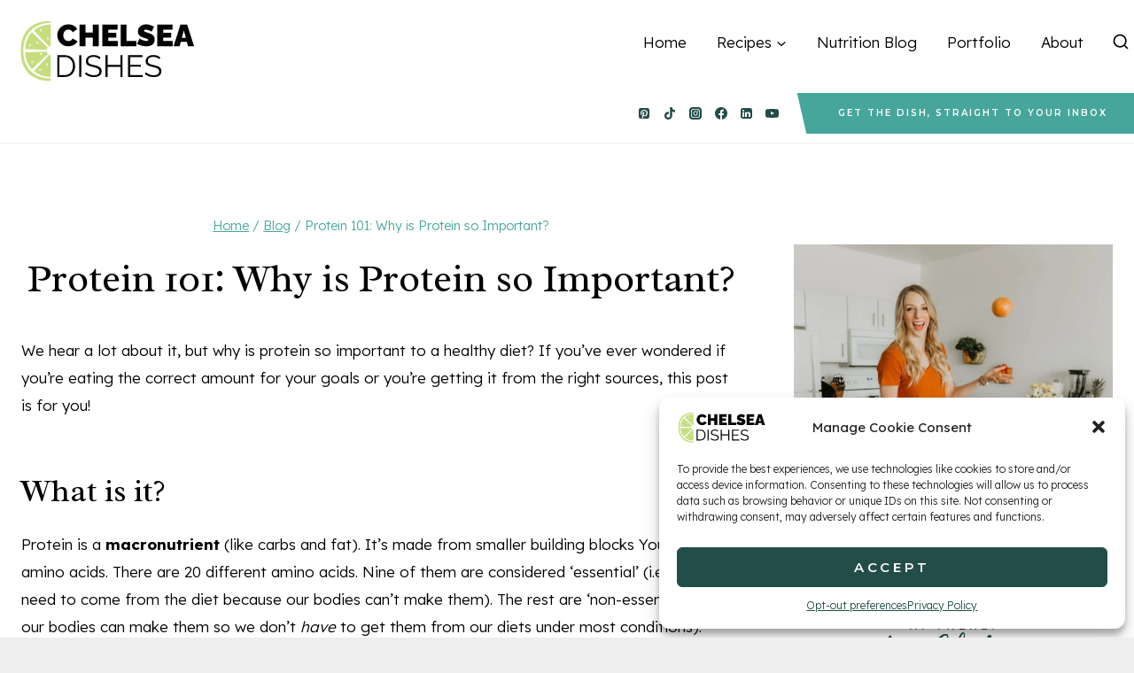

--- FILE ---
content_type: text/html; charset=UTF-8
request_url: https://www.chelseadishes.com/protein-101-why-is-protein-so-important/
body_size: 43744
content:
<!doctype html><html lang="en-US" class="no-js" itemtype="https://schema.org/Blog" itemscope><head><meta charset="UTF-8"><meta name="viewport" content="width=device-width, initial-scale=1, minimum-scale=1">
<script defer type="text/javascript" src="//bcdn.grmtas.com/pub/ga_pub_14569.js"></script><meta name='robots' content='index, follow, max-image-preview:large, max-snippet:-1, max-video-preview:-1' /><style>img:is([sizes="auto" i], [sizes^="auto," i]) { contain-intrinsic-size: 3000px 1500px }</style><title>Protein 101: Why is Protein so Important? - Chelsea Dishes</title><meta name="description" content="Curious about protein? This post covers the benefits, how much you actually need, and the healthiest sources to help you meet your needs." /><link rel="canonical" href="https://www.chelseadishes.com/protein-101-why-is-protein-so-important/" /><meta property="og:locale" content="en_US" /><meta property="og:type" content="article" /><meta property="og:title" content="Protein 101: Why is Protein so Important? - Chelsea Dishes" /><meta property="og:description" content="Curious about protein? This post covers the benefits, how much you actually need, and the healthiest sources to help you meet your needs." /><meta property="og:url" content="https://www.chelseadishes.com/protein-101-why-is-protein-so-important/" /><meta property="og:site_name" content="Chelsea Dishes" /><meta property="article:publisher" content="https://www.facebook.com/chelseadishes/" /><meta property="article:published_time" content="2020-02-02T23:24:38+00:00" /><meta property="article:modified_time" content="2022-09-12T15:36:41+00:00" /><meta property="og:image" content="https://www.chelseadishes.com/wp-content/uploads/2020/01/CRJ01917.jpg" /><meta property="og:image:width" content="683" /><meta property="og:image:height" content="1024" /><meta property="og:image:type" content="image/jpeg" /><meta name="author" content="Chelsea Jackle, RDN" /><meta name="twitter:card" content="summary_large_image" /><meta name="twitter:label1" content="Written by" /><meta name="twitter:data1" content="Chelsea Jackle, RDN" /><meta name="twitter:label2" content="Est. reading time" /><meta name="twitter:data2" content="9 minutes" /> <script type="application/ld+json" class="yoast-schema-graph">{"@context":"https://schema.org","@graph":[{"@type":"Article","@id":"https://www.chelseadishes.com/protein-101-why-is-protein-so-important/#article","isPartOf":{"@id":"https://www.chelseadishes.com/protein-101-why-is-protein-so-important/"},"author":{"name":"Chelsea Jackle, RDN","@id":"https://www.chelseadishes.com/#/schema/person/cc39ec47162b90ffbf11ea2481c097f8"},"headline":"Protein 101: Why is Protein so Important?","datePublished":"2020-02-02T23:24:38+00:00","dateModified":"2022-09-12T15:36:41+00:00","mainEntityOfPage":{"@id":"https://www.chelseadishes.com/protein-101-why-is-protein-so-important/"},"wordCount":1753,"commentCount":0,"publisher":{"@id":"https://www.chelseadishes.com/#organization"},"image":{"@id":"https://www.chelseadishes.com/protein-101-why-is-protein-so-important/#primaryimage"},"thumbnailUrl":"https://www.chelseadishes.com/wp-content/uploads/2020/01/CRJ01917.jpg","keywords":["101","nutrition 101","nutrition basics","nutrition tips","protein"],"articleSection":["Blog","Nutrition"],"inLanguage":"en-US","potentialAction":[{"@type":"CommentAction","name":"Comment","target":["https://www.chelseadishes.com/protein-101-why-is-protein-so-important/#respond"]}]},{"@type":"WebPage","@id":"https://www.chelseadishes.com/protein-101-why-is-protein-so-important/","url":"https://www.chelseadishes.com/protein-101-why-is-protein-so-important/","name":"Protein 101: Why is Protein so Important? - Chelsea Dishes","isPartOf":{"@id":"https://www.chelseadishes.com/#website"},"primaryImageOfPage":{"@id":"https://www.chelseadishes.com/protein-101-why-is-protein-so-important/#primaryimage"},"image":{"@id":"https://www.chelseadishes.com/protein-101-why-is-protein-so-important/#primaryimage"},"thumbnailUrl":"https://www.chelseadishes.com/wp-content/uploads/2020/01/CRJ01917.jpg","datePublished":"2020-02-02T23:24:38+00:00","dateModified":"2022-09-12T15:36:41+00:00","description":"Curious about protein? This post covers the benefits, how much you actually need, and the healthiest sources to help you meet your needs.","breadcrumb":{"@id":"https://www.chelseadishes.com/protein-101-why-is-protein-so-important/#breadcrumb"},"inLanguage":"en-US","potentialAction":[{"@type":"ReadAction","target":["https://www.chelseadishes.com/protein-101-why-is-protein-so-important/"]}]},{"@type":"ImageObject","inLanguage":"en-US","@id":"https://www.chelseadishes.com/protein-101-why-is-protein-so-important/#primaryimage","url":"https://www.chelseadishes.com/wp-content/uploads/2020/01/CRJ01917.jpg","contentUrl":"https://www.chelseadishes.com/wp-content/uploads/2020/01/CRJ01917.jpg","width":683,"height":1024,"caption":"egg in frying pan"},{"@type":"BreadcrumbList","@id":"https://www.chelseadishes.com/protein-101-why-is-protein-so-important/#breadcrumb","itemListElement":[{"@type":"ListItem","position":1,"name":"Home","item":"https://www.chelseadishes.com/"},{"@type":"ListItem","position":2,"name":"Blog","item":"https://www.chelseadishes.com/category/blog/"},{"@type":"ListItem","position":3,"name":"Protein 101: Why is Protein so Important?"}]},{"@type":"WebSite","@id":"https://www.chelseadishes.com/#website","url":"https://www.chelseadishes.com/","name":"Chelsea Dishes","description":"Eat Better, Stress Less","publisher":{"@id":"https://www.chelseadishes.com/#organization"},"potentialAction":[{"@type":"SearchAction","target":{"@type":"EntryPoint","urlTemplate":"https://www.chelseadishes.com/?s={search_term_string}"},"query-input":{"@type":"PropertyValueSpecification","valueRequired":true,"valueName":"search_term_string"}}],"inLanguage":"en-US"},{"@type":"Organization","@id":"https://www.chelseadishes.com/#organization","name":"Chelsea Dishes","url":"https://www.chelseadishes.com/","logo":{"@type":"ImageObject","inLanguage":"en-US","@id":"https://www.chelseadishes.com/#/schema/logo/image/","url":"https://www.chelseadishes.com/wp-content/uploads/2021/04/2021_ChelseaDishes_Logo_800x300_Whitespace.svg","contentUrl":"https://www.chelseadishes.com/wp-content/uploads/2021/04/2021_ChelseaDishes_Logo_800x300_Whitespace.svg","width":1024,"height":1024,"caption":"Chelsea Dishes"},"image":{"@id":"https://www.chelseadishes.com/#/schema/logo/image/"},"sameAs":["https://www.facebook.com/chelseadishes/","https://www.instagram.com/chelseadishes/","https://www.pinterest.com/chelseadishes/"]},{"@type":"Person","@id":"https://www.chelseadishes.com/#/schema/person/cc39ec47162b90ffbf11ea2481c097f8","name":"Chelsea Jackle, RDN","image":{"@type":"ImageObject","inLanguage":"en-US","@id":"https://www.chelseadishes.com/#/schema/person/image/","url":"https://www.chelseadishes.com/wp-content/litespeed/avatar/9641ee1fe52c048d750c8f2eec51883f.jpg?ver=1768319758","contentUrl":"https://www.chelseadishes.com/wp-content/litespeed/avatar/9641ee1fe52c048d750c8f2eec51883f.jpg?ver=1768319758","caption":"Chelsea Jackle, RDN"}}]}</script> <link rel='dns-prefetch' href='//pro.ip-api.com' /><link rel='dns-prefetch' href='//js.sddan.com' /><link rel='dns-prefetch' href='//secure.adnxs.com' /><link rel='dns-prefetch' href='//ib.adnxs.com' /><link rel='dns-prefetch' href='//prebid.adnxs.com' /><link rel='dns-prefetch' href='//as.casalemedia.com' /><link rel='dns-prefetch' href='//fastlane.rubiconproject.com' /><link rel='dns-prefetch' href='//amazon-adsystem.com' /><link rel='dns-prefetch' href='//ads.pubmatic.com' /><link rel='dns-prefetch' href='//ap.lijit.com' /><link rel='dns-prefetch' href='//g2.gumgum.com' /><link rel='dns-prefetch' href='//ps.eyeota.net' /><link rel='dns-prefetch' href='//googlesyndication.com' /><link rel="alternate" type="application/rss+xml" title="Chelsea Dishes &raquo; Feed" href="https://www.chelseadishes.com/feed/" /><link rel="alternate" type="application/rss+xml" title="Chelsea Dishes &raquo; Comments Feed" href="https://www.chelseadishes.com/comments/feed/" /> <script>document.documentElement.classList.remove( 'no-js' );</script> <link rel="alternate" type="application/rss+xml" title="Chelsea Dishes &raquo; Protein 101: Why is Protein so Important? Comments Feed" href="https://www.chelseadishes.com/protein-101-why-is-protein-so-important/feed/" /><link rel="alternate" type="application/rss+xml" title="Chelsea Dishes &raquo; Stories Feed" href="https://www.chelseadishes.com/web-stories/feed/"><script>(()=>{"use strict";const e=[400,500,600,700,800,900],t=e=>`wprm-min-${e}`,n=e=>`wprm-max-${e}`,s=new Set,o="ResizeObserver"in window,r=o?new ResizeObserver((e=>{for(const t of e)c(t.target)})):null,i=.5/(window.devicePixelRatio||1);function c(s){const o=s.getBoundingClientRect().width||0;for(let r=0;r<e.length;r++){const c=e[r],a=o<=c+i;o>c+i?s.classList.add(t(c)):s.classList.remove(t(c)),a?s.classList.add(n(c)):s.classList.remove(n(c))}}function a(e){s.has(e)||(s.add(e),r&&r.observe(e),c(e))}!function(e=document){e.querySelectorAll(".wprm-recipe").forEach(a)}();if(new MutationObserver((e=>{for(const t of e)for(const e of t.addedNodes)e instanceof Element&&(e.matches?.(".wprm-recipe")&&a(e),e.querySelectorAll?.(".wprm-recipe").forEach(a))})).observe(document.documentElement,{childList:!0,subtree:!0}),!o){let e=0;addEventListener("resize",(()=>{e&&cancelAnimationFrame(e),e=requestAnimationFrame((()=>s.forEach(c)))}),{passive:!0})}})();</script>  <script type="text/plain" data-service="google-analytics" data-category="statistics" data-cmplz-src="//www.googletagmanager.com/gtag/js?id=G-FKEDPEEE8K"  data-cfasync="false" data-wpfc-render="false" async></script> <script data-cfasync="false" data-wpfc-render="false">var em_version = '8.3.1';
				var em_track_user = true;
				var em_no_track_reason = '';
								var ExactMetricsDefaultLocations = {"page_location":"https:\/\/www.chelseadishes.com\/protein-101-why-is-protein-so-important\/"};
				if ( typeof ExactMetricsPrivacyGuardFilter === 'function' ) {
					var ExactMetricsLocations = (typeof ExactMetricsExcludeQuery === 'object') ? ExactMetricsPrivacyGuardFilter( ExactMetricsExcludeQuery ) : ExactMetricsPrivacyGuardFilter( ExactMetricsDefaultLocations );
				} else {
					var ExactMetricsLocations = (typeof ExactMetricsExcludeQuery === 'object') ? ExactMetricsExcludeQuery : ExactMetricsDefaultLocations;
				}

								var disableStrs = [
										'ga-disable-G-FKEDPEEE8K',
									];

				/* Function to detect opted out users */
				function __gtagTrackerIsOptedOut() {
					for (var index = 0; index < disableStrs.length; index++) {
						if (document.cookie.indexOf(disableStrs[index] + '=true') > -1) {
							return true;
						}
					}

					return false;
				}

				/* Disable tracking if the opt-out cookie exists. */
				if (__gtagTrackerIsOptedOut()) {
					for (var index = 0; index < disableStrs.length; index++) {
						window[disableStrs[index]] = true;
					}
				}

				/* Opt-out function */
				function __gtagTrackerOptout() {
					for (var index = 0; index < disableStrs.length; index++) {
						document.cookie = disableStrs[index] + '=true; expires=Thu, 31 Dec 2099 23:59:59 UTC; path=/';
						window[disableStrs[index]] = true;
					}
				}

				if ('undefined' === typeof gaOptout) {
					function gaOptout() {
						__gtagTrackerOptout();
					}
				}
								window.dataLayer = window.dataLayer || [];

				window.ExactMetricsDualTracker = {
					helpers: {},
					trackers: {},
				};
				if (em_track_user) {
					function __gtagDataLayer() {
						dataLayer.push(arguments);
					}

					function __gtagTracker(type, name, parameters) {
						if (!parameters) {
							parameters = {};
						}

						if (parameters.send_to) {
							__gtagDataLayer.apply(null, arguments);
							return;
						}

						if (type === 'event') {
														parameters.send_to = exactmetrics_frontend.v4_id;
							var hookName = name;
							if (typeof parameters['event_category'] !== 'undefined') {
								hookName = parameters['event_category'] + ':' + name;
							}

							if (typeof ExactMetricsDualTracker.trackers[hookName] !== 'undefined') {
								ExactMetricsDualTracker.trackers[hookName](parameters);
							} else {
								__gtagDataLayer('event', name, parameters);
							}
							
						} else {
							__gtagDataLayer.apply(null, arguments);
						}
					}

					__gtagTracker('js', new Date());
					__gtagTracker('set', {
						'developer_id.dNDMyYj': true,
											});
					if ( ExactMetricsLocations.page_location ) {
						__gtagTracker('set', ExactMetricsLocations);
					}
										__gtagTracker('config', 'G-FKEDPEEE8K', {"forceSSL":"true"} );
															window.gtag = __gtagTracker;										(function () {
						/* https://developers.google.com/analytics/devguides/collection/analyticsjs/ */
						/* ga and __gaTracker compatibility shim. */
						var noopfn = function () {
							return null;
						};
						var newtracker = function () {
							return new Tracker();
						};
						var Tracker = function () {
							return null;
						};
						var p = Tracker.prototype;
						p.get = noopfn;
						p.set = noopfn;
						p.send = function () {
							var args = Array.prototype.slice.call(arguments);
							args.unshift('send');
							__gaTracker.apply(null, args);
						};
						var __gaTracker = function () {
							var len = arguments.length;
							if (len === 0) {
								return;
							}
							var f = arguments[len - 1];
							if (typeof f !== 'object' || f === null || typeof f.hitCallback !== 'function') {
								if ('send' === arguments[0]) {
									var hitConverted, hitObject = false, action;
									if ('event' === arguments[1]) {
										if ('undefined' !== typeof arguments[3]) {
											hitObject = {
												'eventAction': arguments[3],
												'eventCategory': arguments[2],
												'eventLabel': arguments[4],
												'value': arguments[5] ? arguments[5] : 1,
											}
										}
									}
									if ('pageview' === arguments[1]) {
										if ('undefined' !== typeof arguments[2]) {
											hitObject = {
												'eventAction': 'page_view',
												'page_path': arguments[2],
											}
										}
									}
									if (typeof arguments[2] === 'object') {
										hitObject = arguments[2];
									}
									if (typeof arguments[5] === 'object') {
										Object.assign(hitObject, arguments[5]);
									}
									if ('undefined' !== typeof arguments[1].hitType) {
										hitObject = arguments[1];
										if ('pageview' === hitObject.hitType) {
											hitObject.eventAction = 'page_view';
										}
									}
									if (hitObject) {
										action = 'timing' === arguments[1].hitType ? 'timing_complete' : hitObject.eventAction;
										hitConverted = mapArgs(hitObject);
										__gtagTracker('event', action, hitConverted);
									}
								}
								return;
							}

							function mapArgs(args) {
								var arg, hit = {};
								var gaMap = {
									'eventCategory': 'event_category',
									'eventAction': 'event_action',
									'eventLabel': 'event_label',
									'eventValue': 'event_value',
									'nonInteraction': 'non_interaction',
									'timingCategory': 'event_category',
									'timingVar': 'name',
									'timingValue': 'value',
									'timingLabel': 'event_label',
									'page': 'page_path',
									'location': 'page_location',
									'title': 'page_title',
									'referrer' : 'page_referrer',
								};
								for (arg in args) {
																		if (!(!args.hasOwnProperty(arg) || !gaMap.hasOwnProperty(arg))) {
										hit[gaMap[arg]] = args[arg];
									} else {
										hit[arg] = args[arg];
									}
								}
								return hit;
							}

							try {
								f.hitCallback();
							} catch (ex) {
							}
						};
						__gaTracker.create = newtracker;
						__gaTracker.getByName = newtracker;
						__gaTracker.getAll = function () {
							return [];
						};
						__gaTracker.remove = noopfn;
						__gaTracker.loaded = true;
						window['__gaTracker'] = __gaTracker;
					})();
									} else {
										console.log("");
					(function () {
						function __gtagTracker() {
							return null;
						}

						window['__gtagTracker'] = __gtagTracker;
						window['gtag'] = __gtagTracker;
					})();
									}</script> <link data-optimized="1" rel='stylesheet' id='wprm-public-css' href='https://www.chelseadishes.com/wp-content/litespeed/css/eb9960e9ac0551e4cc2477eea3d24124.css?ver=bd753' media='all' /><link data-optimized="1" rel='stylesheet' id='wp-block-library-css' href='https://www.chelseadishes.com/wp-content/litespeed/css/c18b7f8c40199063b1bfacf44b451559.css?ver=ca980' media='all' /><style id='classic-theme-styles-inline-css'>/*! This file is auto-generated */
.wp-block-button__link{color:#fff;background-color:#32373c;border-radius:9999px;box-shadow:none;text-decoration:none;padding:calc(.667em + 2px) calc(1.333em + 2px);font-size:1.125em}.wp-block-file__button{background:#32373c;color:#fff;text-decoration:none}</style><style id='global-styles-inline-css'>:root{--wp--preset--aspect-ratio--square: 1;--wp--preset--aspect-ratio--4-3: 4/3;--wp--preset--aspect-ratio--3-4: 3/4;--wp--preset--aspect-ratio--3-2: 3/2;--wp--preset--aspect-ratio--2-3: 2/3;--wp--preset--aspect-ratio--16-9: 16/9;--wp--preset--aspect-ratio--9-16: 9/16;--wp--preset--color--black: #000000;--wp--preset--color--cyan-bluish-gray: #abb8c3;--wp--preset--color--white: #ffffff;--wp--preset--color--pale-pink: #f78da7;--wp--preset--color--vivid-red: #cf2e2e;--wp--preset--color--luminous-vivid-orange: #ff6900;--wp--preset--color--luminous-vivid-amber: #fcb900;--wp--preset--color--light-green-cyan: #7bdcb5;--wp--preset--color--vivid-green-cyan: #00d084;--wp--preset--color--pale-cyan-blue: #8ed1fc;--wp--preset--color--vivid-cyan-blue: #0693e3;--wp--preset--color--vivid-purple: #9b51e0;--wp--preset--color--theme-palette-1: #c6e47c;--wp--preset--color--theme-palette-2: #46a69c;--wp--preset--color--theme-palette-3: #000000;--wp--preset--color--theme-palette-4: #234d48;--wp--preset--color--theme-palette-5: #46a69c;--wp--preset--color--theme-palette-6: #eeeeee;--wp--preset--color--theme-palette-7: #d8f2dc;--wp--preset--color--theme-palette-8: #eeeeee;--wp--preset--color--theme-palette-9: #ffffff;--wp--preset--gradient--vivid-cyan-blue-to-vivid-purple: linear-gradient(135deg,rgba(6,147,227,1) 0%,rgb(155,81,224) 100%);--wp--preset--gradient--light-green-cyan-to-vivid-green-cyan: linear-gradient(135deg,rgb(122,220,180) 0%,rgb(0,208,130) 100%);--wp--preset--gradient--luminous-vivid-amber-to-luminous-vivid-orange: linear-gradient(135deg,rgba(252,185,0,1) 0%,rgba(255,105,0,1) 100%);--wp--preset--gradient--luminous-vivid-orange-to-vivid-red: linear-gradient(135deg,rgba(255,105,0,1) 0%,rgb(207,46,46) 100%);--wp--preset--gradient--very-light-gray-to-cyan-bluish-gray: linear-gradient(135deg,rgb(238,238,238) 0%,rgb(169,184,195) 100%);--wp--preset--gradient--cool-to-warm-spectrum: linear-gradient(135deg,rgb(74,234,220) 0%,rgb(151,120,209) 20%,rgb(207,42,186) 40%,rgb(238,44,130) 60%,rgb(251,105,98) 80%,rgb(254,248,76) 100%);--wp--preset--gradient--blush-light-purple: linear-gradient(135deg,rgb(255,206,236) 0%,rgb(152,150,240) 100%);--wp--preset--gradient--blush-bordeaux: linear-gradient(135deg,rgb(254,205,165) 0%,rgb(254,45,45) 50%,rgb(107,0,62) 100%);--wp--preset--gradient--luminous-dusk: linear-gradient(135deg,rgb(255,203,112) 0%,rgb(199,81,192) 50%,rgb(65,88,208) 100%);--wp--preset--gradient--pale-ocean: linear-gradient(135deg,rgb(255,245,203) 0%,rgb(182,227,212) 50%,rgb(51,167,181) 100%);--wp--preset--gradient--electric-grass: linear-gradient(135deg,rgb(202,248,128) 0%,rgb(113,206,126) 100%);--wp--preset--gradient--midnight: linear-gradient(135deg,rgb(2,3,129) 0%,rgb(40,116,252) 100%);--wp--preset--font-size--small: 14px;--wp--preset--font-size--medium: 24px;--wp--preset--font-size--large: 32px;--wp--preset--font-size--x-large: 42px;--wp--preset--font-size--larger: 40px;--wp--preset--spacing--20: 0.44rem;--wp--preset--spacing--30: 0.67rem;--wp--preset--spacing--40: 1rem;--wp--preset--spacing--50: 1.5rem;--wp--preset--spacing--60: 2.25rem;--wp--preset--spacing--70: 3.38rem;--wp--preset--spacing--80: 5.06rem;--wp--preset--shadow--natural: 6px 6px 9px rgba(0, 0, 0, 0.2);--wp--preset--shadow--deep: 12px 12px 50px rgba(0, 0, 0, 0.4);--wp--preset--shadow--sharp: 6px 6px 0px rgba(0, 0, 0, 0.2);--wp--preset--shadow--outlined: 6px 6px 0px -3px rgba(255, 255, 255, 1), 6px 6px rgba(0, 0, 0, 1);--wp--preset--shadow--crisp: 6px 6px 0px rgba(0, 0, 0, 1);}:where(.is-layout-flex){gap: 0.5em;}:where(.is-layout-grid){gap: 0.5em;}body .is-layout-flex{display: flex;}.is-layout-flex{flex-wrap: wrap;align-items: center;}.is-layout-flex > :is(*, div){margin: 0;}body .is-layout-grid{display: grid;}.is-layout-grid > :is(*, div){margin: 0;}:where(.wp-block-columns.is-layout-flex){gap: 2em;}:where(.wp-block-columns.is-layout-grid){gap: 2em;}:where(.wp-block-post-template.is-layout-flex){gap: 1.25em;}:where(.wp-block-post-template.is-layout-grid){gap: 1.25em;}.has-black-color{color: var(--wp--preset--color--black) !important;}.has-cyan-bluish-gray-color{color: var(--wp--preset--color--cyan-bluish-gray) !important;}.has-white-color{color: var(--wp--preset--color--white) !important;}.has-pale-pink-color{color: var(--wp--preset--color--pale-pink) !important;}.has-vivid-red-color{color: var(--wp--preset--color--vivid-red) !important;}.has-luminous-vivid-orange-color{color: var(--wp--preset--color--luminous-vivid-orange) !important;}.has-luminous-vivid-amber-color{color: var(--wp--preset--color--luminous-vivid-amber) !important;}.has-light-green-cyan-color{color: var(--wp--preset--color--light-green-cyan) !important;}.has-vivid-green-cyan-color{color: var(--wp--preset--color--vivid-green-cyan) !important;}.has-pale-cyan-blue-color{color: var(--wp--preset--color--pale-cyan-blue) !important;}.has-vivid-cyan-blue-color{color: var(--wp--preset--color--vivid-cyan-blue) !important;}.has-vivid-purple-color{color: var(--wp--preset--color--vivid-purple) !important;}.has-black-background-color{background-color: var(--wp--preset--color--black) !important;}.has-cyan-bluish-gray-background-color{background-color: var(--wp--preset--color--cyan-bluish-gray) !important;}.has-white-background-color{background-color: var(--wp--preset--color--white) !important;}.has-pale-pink-background-color{background-color: var(--wp--preset--color--pale-pink) !important;}.has-vivid-red-background-color{background-color: var(--wp--preset--color--vivid-red) !important;}.has-luminous-vivid-orange-background-color{background-color: var(--wp--preset--color--luminous-vivid-orange) !important;}.has-luminous-vivid-amber-background-color{background-color: var(--wp--preset--color--luminous-vivid-amber) !important;}.has-light-green-cyan-background-color{background-color: var(--wp--preset--color--light-green-cyan) !important;}.has-vivid-green-cyan-background-color{background-color: var(--wp--preset--color--vivid-green-cyan) !important;}.has-pale-cyan-blue-background-color{background-color: var(--wp--preset--color--pale-cyan-blue) !important;}.has-vivid-cyan-blue-background-color{background-color: var(--wp--preset--color--vivid-cyan-blue) !important;}.has-vivid-purple-background-color{background-color: var(--wp--preset--color--vivid-purple) !important;}.has-black-border-color{border-color: var(--wp--preset--color--black) !important;}.has-cyan-bluish-gray-border-color{border-color: var(--wp--preset--color--cyan-bluish-gray) !important;}.has-white-border-color{border-color: var(--wp--preset--color--white) !important;}.has-pale-pink-border-color{border-color: var(--wp--preset--color--pale-pink) !important;}.has-vivid-red-border-color{border-color: var(--wp--preset--color--vivid-red) !important;}.has-luminous-vivid-orange-border-color{border-color: var(--wp--preset--color--luminous-vivid-orange) !important;}.has-luminous-vivid-amber-border-color{border-color: var(--wp--preset--color--luminous-vivid-amber) !important;}.has-light-green-cyan-border-color{border-color: var(--wp--preset--color--light-green-cyan) !important;}.has-vivid-green-cyan-border-color{border-color: var(--wp--preset--color--vivid-green-cyan) !important;}.has-pale-cyan-blue-border-color{border-color: var(--wp--preset--color--pale-cyan-blue) !important;}.has-vivid-cyan-blue-border-color{border-color: var(--wp--preset--color--vivid-cyan-blue) !important;}.has-vivid-purple-border-color{border-color: var(--wp--preset--color--vivid-purple) !important;}.has-vivid-cyan-blue-to-vivid-purple-gradient-background{background: var(--wp--preset--gradient--vivid-cyan-blue-to-vivid-purple) !important;}.has-light-green-cyan-to-vivid-green-cyan-gradient-background{background: var(--wp--preset--gradient--light-green-cyan-to-vivid-green-cyan) !important;}.has-luminous-vivid-amber-to-luminous-vivid-orange-gradient-background{background: var(--wp--preset--gradient--luminous-vivid-amber-to-luminous-vivid-orange) !important;}.has-luminous-vivid-orange-to-vivid-red-gradient-background{background: var(--wp--preset--gradient--luminous-vivid-orange-to-vivid-red) !important;}.has-very-light-gray-to-cyan-bluish-gray-gradient-background{background: var(--wp--preset--gradient--very-light-gray-to-cyan-bluish-gray) !important;}.has-cool-to-warm-spectrum-gradient-background{background: var(--wp--preset--gradient--cool-to-warm-spectrum) !important;}.has-blush-light-purple-gradient-background{background: var(--wp--preset--gradient--blush-light-purple) !important;}.has-blush-bordeaux-gradient-background{background: var(--wp--preset--gradient--blush-bordeaux) !important;}.has-luminous-dusk-gradient-background{background: var(--wp--preset--gradient--luminous-dusk) !important;}.has-pale-ocean-gradient-background{background: var(--wp--preset--gradient--pale-ocean) !important;}.has-electric-grass-gradient-background{background: var(--wp--preset--gradient--electric-grass) !important;}.has-midnight-gradient-background{background: var(--wp--preset--gradient--midnight) !important;}.has-small-font-size{font-size: var(--wp--preset--font-size--small) !important;}.has-medium-font-size{font-size: var(--wp--preset--font-size--medium) !important;}.has-large-font-size{font-size: var(--wp--preset--font-size--large) !important;}.has-x-large-font-size{font-size: var(--wp--preset--font-size--x-large) !important;}
:where(.wp-block-post-template.is-layout-flex){gap: 1.25em;}:where(.wp-block-post-template.is-layout-grid){gap: 1.25em;}
:where(.wp-block-columns.is-layout-flex){gap: 2em;}:where(.wp-block-columns.is-layout-grid){gap: 2em;}
:root :where(.wp-block-pullquote){font-size: 1.5em;line-height: 1.6;}</style><link data-optimized="1" rel='stylesheet' id='wprmp-public-css' href='https://www.chelseadishes.com/wp-content/litespeed/css/ba1b08af3d32d9322bf4ab15a3c9842d.css?ver=4bae5' media='all' /><link data-optimized="1" rel='stylesheet' id='cmplz-general-css' href='https://www.chelseadishes.com/wp-content/litespeed/css/e2e8447ae62b8bc6252b189cf5984ce2.css?ver=987b3' media='all' /><link data-optimized="1" rel='stylesheet' id='kadence-global-css' href='https://www.chelseadishes.com/wp-content/litespeed/css/afe1d06a1d0e5c86627d0a76210f6202.css?ver=47abf' media='all' /><style id='kadence-global-inline-css'>/* Kadence Base CSS */
:root{--global-palette1:#c6e47c;--global-palette2:#46a69c;--global-palette3:#000000;--global-palette4:#234d48;--global-palette5:#46a69c;--global-palette6:#eeeeee;--global-palette7:#d8f2dc;--global-palette8:#eeeeee;--global-palette9:#ffffff;--global-palette9rgb:255, 255, 255;--global-palette-highlight:var(--global-palette2);--global-palette-highlight-alt:var(--global-palette1);--global-palette-highlight-alt2:var(--global-palette9);--global-palette-btn-bg:var(--global-palette4);--global-palette-btn-bg-hover:var(--global-palette2);--global-palette-btn:var(--global-palette9);--global-palette-btn-hover:var(--global-palette9);--global-body-font-family:Lexend, sans-serif;--global-heading-font-family:Radley, serif;--global-primary-nav-font-family:inherit;--global-fallback-font:sans-serif;--global-display-fallback-font:sans-serif;--global-content-width:1290px;--global-content-narrow-width:650px;--global-content-edge-padding:1.5rem;--global-calc-content-width:calc(1290px - var(--global-content-edge-padding) - var(--global-content-edge-padding) );}.wp-site-blocks{--global-vw:calc( 100vw - ( 0.5 * var(--scrollbar-offset)));}:root .has-theme-palette-1-background-color{background-color:var(--global-palette1);}:root .has-theme-palette-1-color{color:var(--global-palette1);}:root .has-theme-palette-2-background-color{background-color:var(--global-palette2);}:root .has-theme-palette-2-color{color:var(--global-palette2);}:root .has-theme-palette-3-background-color{background-color:var(--global-palette3);}:root .has-theme-palette-3-color{color:var(--global-palette3);}:root .has-theme-palette-4-background-color{background-color:var(--global-palette4);}:root .has-theme-palette-4-color{color:var(--global-palette4);}:root .has-theme-palette-5-background-color{background-color:var(--global-palette5);}:root .has-theme-palette-5-color{color:var(--global-palette5);}:root .has-theme-palette-6-background-color{background-color:var(--global-palette6);}:root .has-theme-palette-6-color{color:var(--global-palette6);}:root .has-theme-palette-7-background-color{background-color:var(--global-palette7);}:root .has-theme-palette-7-color{color:var(--global-palette7);}:root .has-theme-palette-8-background-color{background-color:var(--global-palette8);}:root .has-theme-palette-8-color{color:var(--global-palette8);}:root .has-theme-palette-9-background-color{background-color:var(--global-palette9);}:root .has-theme-palette-9-color{color:var(--global-palette9);}:root .has-theme-palette1-background-color{background-color:var(--global-palette1);}:root .has-theme-palette1-color{color:var(--global-palette1);}:root .has-theme-palette2-background-color{background-color:var(--global-palette2);}:root .has-theme-palette2-color{color:var(--global-palette2);}:root .has-theme-palette3-background-color{background-color:var(--global-palette3);}:root .has-theme-palette3-color{color:var(--global-palette3);}:root .has-theme-palette4-background-color{background-color:var(--global-palette4);}:root .has-theme-palette4-color{color:var(--global-palette4);}:root .has-theme-palette5-background-color{background-color:var(--global-palette5);}:root .has-theme-palette5-color{color:var(--global-palette5);}:root .has-theme-palette6-background-color{background-color:var(--global-palette6);}:root .has-theme-palette6-color{color:var(--global-palette6);}:root .has-theme-palette7-background-color{background-color:var(--global-palette7);}:root .has-theme-palette7-color{color:var(--global-palette7);}:root .has-theme-palette8-background-color{background-color:var(--global-palette8);}:root .has-theme-palette8-color{color:var(--global-palette8);}:root .has-theme-palette9-background-color{background-color:var(--global-palette9);}:root .has-theme-palette9-color{color:var(--global-palette9);}body{background:var(--global-palette8);}body, input, select, optgroup, textarea{font-style:normal;font-weight:300;font-size:17px;line-height:1.85;font-family:var(--global-body-font-family);color:var(--global-palette3);}.content-bg, body.content-style-unboxed .site{background:var(--global-palette9);}h1,h2,h3,h4,h5,h6{font-family:var(--global-heading-font-family);}h1{font-style:normal;font-weight:normal;font-size:44px;line-height:1.5;color:var(--global-palette3);}h2{font-style:normal;font-weight:normal;font-size:36px;line-height:1.5;color:var(--global-palette3);}h3{font-style:normal;font-weight:normal;font-size:28px;line-height:1.5;color:var(--global-palette3);}h4{font-style:normal;font-weight:600;font-size:12px;line-height:1.5;letter-spacing:4px;font-family:Montserrat, sans-serif;text-transform:uppercase;color:var(--global-palette4);}h5{font-style:normal;font-weight:normal;font-size:20px;line-height:1.5;letter-spacing:1px;font-family:'Homemade Apple', cursive;text-transform:lowercase;color:var(--global-palette4);}h6{font-weight:700;font-size:18px;line-height:1.5;color:var(--global-palette5);}.entry-hero h1{font-style:normal;}@media all and (max-width: 1024px){h1{font-size:41px;}h2{font-size:30px;}}@media all and (max-width: 767px){h1{font-size:33px;line-height:1.1;}h2{font-size:28px;}h3{font-size:28px;}}.entry-hero .kadence-breadcrumbs{max-width:1290px;}.site-container, .site-header-row-layout-contained, .site-footer-row-layout-contained, .entry-hero-layout-contained, .comments-area, .alignfull > .wp-block-cover__inner-container, .alignwide > .wp-block-cover__inner-container{max-width:var(--global-content-width);}.content-width-narrow .content-container.site-container, .content-width-narrow .hero-container.site-container{max-width:var(--global-content-narrow-width);}@media all and (min-width: 1520px){.wp-site-blocks .content-container  .alignwide{margin-left:-115px;margin-right:-115px;width:unset;max-width:unset;}}@media all and (min-width: 910px){.content-width-narrow .wp-site-blocks .content-container .alignwide{margin-left:-130px;margin-right:-130px;width:unset;max-width:unset;}}.content-style-boxed .wp-site-blocks .entry-content .alignwide{margin-left:-2rem;margin-right:-2rem;}@media all and (max-width: 1024px){.content-style-boxed .wp-site-blocks .entry-content .alignwide{margin-left:-2rem;margin-right:-2rem;}}@media all and (max-width: 767px){.content-style-boxed .wp-site-blocks .entry-content .alignwide{margin-left:-1.5rem;margin-right:-1.5rem;}}.content-area{margin-top:5rem;margin-bottom:5rem;}@media all and (max-width: 1024px){.content-area{margin-top:3rem;margin-bottom:3rem;}}@media all and (max-width: 767px){.content-area{margin-top:2rem;margin-bottom:2rem;}}.entry-content-wrap{padding:2rem;}@media all and (max-width: 1024px){.entry-content-wrap{padding:2rem;}}@media all and (max-width: 767px){.entry-content-wrap{padding:1.5rem;}}.entry.single-entry{box-shadow:0px 0px 0px 0px rgba(0,0,0,0.05);}.entry.loop-entry{box-shadow:0px 0px 0px 0px rgba(0,0,0,0.05);}.loop-entry .entry-content-wrap{padding:2rem;}@media all and (max-width: 1024px){.loop-entry .entry-content-wrap{padding:2rem;}}@media all and (max-width: 767px){.loop-entry .entry-content-wrap{padding:1.5rem;}}.has-sidebar:not(.has-left-sidebar) .content-container{grid-template-columns:1fr 360px;}.has-sidebar.has-left-sidebar .content-container{grid-template-columns:360px 1fr;}.primary-sidebar.widget-area .widget{margin-bottom:0px;color:var(--global-palette4);}.primary-sidebar.widget-area .widget-title{font-weight:700;font-size:20px;line-height:1.5;color:var(--global-palette3);}.primary-sidebar.widget-area{padding:0px 0px 0px 0px;}button, .button, .wp-block-button__link, input[type="button"], input[type="reset"], input[type="submit"], .fl-button, .elementor-button-wrapper .elementor-button{font-style:normal;font-weight:600;font-size:10px;letter-spacing:4px;font-family:Montserrat, sans-serif;text-transform:uppercase;border-radius:0px;padding:15px 30px 15px 30px;border:0px solid currentColor;border-color:var(--global-palette3);box-shadow:0px 0px 0px -7px rgba(0,0,0,0);}.wp-block-button.is-style-outline .wp-block-button__link{padding:15px 30px 15px 30px;}button:hover, button:focus, button:active, .button:hover, .button:focus, .button:active, .wp-block-button__link:hover, .wp-block-button__link:focus, .wp-block-button__link:active, input[type="button"]:hover, input[type="button"]:focus, input[type="button"]:active, input[type="reset"]:hover, input[type="reset"]:focus, input[type="reset"]:active, input[type="submit"]:hover, input[type="submit"]:focus, input[type="submit"]:active, .elementor-button-wrapper .elementor-button:hover, .elementor-button-wrapper .elementor-button:focus, .elementor-button-wrapper .elementor-button:active{border-color:var(--global-palette3);box-shadow:0px 15px 25px -7px rgba(0,0,0,0.1);}@media all and (max-width: 1024px){button, .button, .wp-block-button__link, input[type="button"], input[type="reset"], input[type="submit"], .fl-button, .elementor-button-wrapper .elementor-button{border-color:var(--global-palette3);}}@media all and (max-width: 767px){button, .button, .wp-block-button__link, input[type="button"], input[type="reset"], input[type="submit"], .fl-button, .elementor-button-wrapper .elementor-button{border-color:var(--global-palette3);}}@media all and (min-width: 1025px){.transparent-header .entry-hero .entry-hero-container-inner{padding-top:calc(0px + 0px);}}@media all and (max-width: 1024px){.mobile-transparent-header .entry-hero .entry-hero-container-inner{padding-top:50px;}}@media all and (max-width: 767px){.mobile-transparent-header .entry-hero .entry-hero-container-inner{padding-top:50px;}}.site-middle-footer-wrap .site-footer-row-container-inner{background:var(--global-palette8);}.site-middle-footer-inner-wrap{padding-top:30px;padding-bottom:30px;grid-column-gap:30px;grid-row-gap:30px;}.site-middle-footer-inner-wrap .widget{margin-bottom:30px;}.site-middle-footer-inner-wrap .site-footer-section:not(:last-child):after{right:calc(-30px / 2);}.site-top-footer-wrap .site-footer-row-container-inner{background:var(--global-palette6);}.site-top-footer-inner-wrap{padding-top:30px;padding-bottom:30px;grid-column-gap:30px;grid-row-gap:30px;}.site-top-footer-inner-wrap .widget{margin-bottom:30px;}.site-top-footer-inner-wrap .site-footer-section:not(:last-child):after{right:calc(-30px / 2);}.site-bottom-footer-inner-wrap{padding-top:15px;padding-bottom:15px;grid-column-gap:30px;}.site-bottom-footer-inner-wrap .widget{margin-bottom:30px;}.site-bottom-footer-inner-wrap .site-footer-section:not(:last-child):after{right:calc(-30px / 2);}.footer-social-wrap .footer-social-inner-wrap{font-size:1em;gap:0.3em;}.site-footer .site-footer-wrap .site-footer-section .footer-social-wrap .social-button{border:2px none transparent;border-radius:3px;}#kt-scroll-up-reader, #kt-scroll-up{border:1px solid currentColor;border-radius:0px 0px 0px 0px;color:var(--global-palette2);background:var(--global-palette6);bottom:30px;font-size:1.2em;padding:0.4em 0.4em 0.4em 0.4em;}#kt-scroll-up-reader.scroll-up-side-right, #kt-scroll-up.scroll-up-side-right{right:30px;}#kt-scroll-up-reader.scroll-up-side-left, #kt-scroll-up.scroll-up-side-left{left:30px;}#kt-scroll-up-reader:hover, #kt-scroll-up:hover{color:var(--global-palette4);background:var(--global-palette6);}@media all and (max-width: 767px){#kt-scroll-up-reader.scroll-up-side-right, #kt-scroll-up.scroll-up-side-right{right:19px;}#kt-scroll-up-reader.scroll-up-side-left, #kt-scroll-up.scroll-up-side-left{left:19px;}}#colophon .footer-navigation .footer-menu-container > ul > li > a{padding-left:calc(1.2em / 2);padding-right:calc(1.2em / 2);color:var(--global-palette3);}#colophon .footer-navigation .footer-menu-container > ul li a:hover{color:var(--global-palette-highlight);}#colophon .footer-navigation .footer-menu-container > ul li.current-menu-item > a{color:var(--global-palette3);}.entry-hero.page-hero-section .entry-header{min-height:200px;}.post-title .entry-meta{font-style:normal;font-weight:300;font-size:14px;font-family:Lexend, sans-serif;text-transform:lowercase;}.post-title .kadence-breadcrumbs{color:var(--global-palette2);}.post-title .title-entry-excerpt{font-style:italic;font-weight:normal;font-size:20px;font-family:Radley, serif;}.entry-hero.post-hero-section .entry-header{min-height:200px;}.post-archive-hero-section .entry-hero-container-inner{background-color:var(--global-palette8);background-image:url('https://demos.restored316.com/rosemary/wp-content/uploads/sites/31/2022/06/background-15-scaled-1.jpg');background-repeat:no-repeat;background-position:center;background-size:cover;}.post-archive-hero-section .hero-section-overlay{background:rgba(249,248,246,0.95);}.post-archive-title .kadence-breadcrumbs{color:var(--global-palette4);}.loop-entry.type-post h2.entry-title{font-style:normal;font-size:22px;color:var(--global-palette4);}
/* Kadence Header CSS */
@media all and (max-width: 1024px){.mobile-transparent-header #masthead{position:absolute;left:0px;right:0px;z-index:100;}.kadence-scrollbar-fixer.mobile-transparent-header #masthead{right:var(--scrollbar-offset,0);}.mobile-transparent-header #masthead, .mobile-transparent-header .site-top-header-wrap .site-header-row-container-inner, .mobile-transparent-header .site-main-header-wrap .site-header-row-container-inner, .mobile-transparent-header .site-bottom-header-wrap .site-header-row-container-inner{background:transparent;}.site-header-row-tablet-layout-fullwidth, .site-header-row-tablet-layout-standard{padding:0px;}}@media all and (min-width: 1025px){.transparent-header #masthead{position:absolute;left:0px;right:0px;z-index:100;}.transparent-header.kadence-scrollbar-fixer #masthead{right:var(--scrollbar-offset,0);}.transparent-header #masthead, .transparent-header .site-top-header-wrap .site-header-row-container-inner, .transparent-header .site-main-header-wrap .site-header-row-container-inner, .transparent-header .site-bottom-header-wrap .site-header-row-container-inner{background:transparent;}}.site-branding a.brand img{max-width:200px;}.site-branding a.brand img.svg-logo-image{width:200px;}@media all and (max-width: 1024px){.site-branding a.brand img{max-width:200px;}.site-branding a.brand img.svg-logo-image{width:200px;}}@media all and (max-width: 767px){.site-branding a.brand img{max-width:126px;}.site-branding a.brand img.svg-logo-image{width:126px;}}.site-branding{padding:20px 0px 0px 20px;}@media all and (max-width: 1024px){.site-branding{padding:0px 0px 0px 0px;}}@media all and (max-width: 767px){.site-branding{padding:0px 0px 0px 0px;}}#masthead, #masthead .kadence-sticky-header.item-is-fixed:not(.item-at-start):not(.site-header-row-container), #masthead .kadence-sticky-header.item-is-fixed:not(.item-at-start) > .site-header-row-container-inner{background:#ffffff;}.site-main-header-wrap .site-header-row-container-inner{background:var(--global-palette9);border-bottom:1px none var(--global-palette6);}.site-main-header-inner-wrap{min-height:50px;}@media all and (max-width: 1024px){.site-main-header-wrap .site-header-row-container-inner{border-bottom:0px none var(--global-palette7);}}.site-main-header-wrap .site-header-row-container-inner>.site-container{padding:5px 25px 5px 25px;}.site-top-header-wrap .site-header-row-container-inner{background:var(--global-palette9);border-bottom:0px solid var(--global-palette8);}.site-top-header-inner-wrap{min-height:0px;}.site-top-header-wrap .site-header-row-container-inner>.site-container{padding:0px 0px 0px 0px;}@media all and (max-width: 767px){.site-top-header-wrap .site-header-row-container-inner>.site-container{padding:0px 0px 0px 0px;}}.site-bottom-header-wrap .site-header-row-container-inner{border-bottom:1px solid var(--global-palette6);}.site-bottom-header-inner-wrap{min-height:0px;}@media all and (max-width: 767px){.site-bottom-header-wrap .site-header-row-container-inner{border-bottom:0px solid var(--global-palette6);}.site-bottom-header-inner-wrap{min-height:0px;}}.site-bottom-header-wrap .site-header-row-container-inner>.site-container{padding:10px 0px 10px 0px;}@media all and (max-width: 767px){.site-bottom-header-wrap .site-header-row-container-inner>.site-container{padding:0px -30px 0px 0px;}}.header-navigation[class*="header-navigation-style-underline"] .header-menu-container.primary-menu-container>ul>li>a:after{width:calc( 100% - 2em);}.main-navigation .primary-menu-container > ul > li.menu-item > a{padding-left:calc(2em / 2);padding-right:calc(2em / 2);padding-top:0em;padding-bottom:0em;color:var(--global-palette3);}.main-navigation .primary-menu-container > ul > li.menu-item > .dropdown-nav-special-toggle{right:calc(2em / 2);}.main-navigation .primary-menu-container > ul > li.menu-item > a:hover{color:var(--global-palette-highlight);}.main-navigation .primary-menu-container > ul > li.menu-item.current-menu-item > a, .main-navigation .primary-menu-container > ul > li.menu-item.current-menu-ancestor > a{color:var(--global-palette3);}.header-navigation[class*="header-navigation-style-underline"] .header-menu-container.secondary-menu-container>ul>li>a:after{width:calc( 100% - 1.5em);}.secondary-navigation .secondary-menu-container > ul > li.menu-item > a{padding-left:calc(1.5em / 2);padding-right:calc(1.5em / 2);color:var(--global-palette5);}.secondary-navigation .primary-menu-container > ul > li.menu-item > .dropdown-nav-special-toggle{right:calc(1.5em / 2);}.secondary-navigation .secondary-menu-container > ul li.menu-item > a{font-style:normal;font-size:12px;text-transform:none;}.secondary-navigation .secondary-menu-container > ul > li.menu-item > a:hover{color:var(--global-palette-highlight);}.secondary-navigation .secondary-menu-container > ul > li.menu-item.current-menu-item > a{color:var(--global-palette3);}.header-navigation .header-menu-container ul ul.sub-menu, .header-navigation .header-menu-container ul ul.submenu{background:var(--global-palette7);box-shadow:0px 0px 0px 0px rgba(0,0,0,0.1);}.header-navigation .header-menu-container ul ul li.menu-item, .header-menu-container ul.menu > li.kadence-menu-mega-enabled > ul > li.menu-item > a{border-bottom:0px solid rgba(255,255,255,0.1);}.header-navigation .header-menu-container ul ul li.menu-item > a{width:200px;padding-top:1em;padding-bottom:1em;color:var(--global-palette3);font-size:12px;}.header-navigation .header-menu-container ul ul li.menu-item > a:hover{color:var(--global-palette9);background:var(--global-palette5);}.header-navigation .header-menu-container ul ul li.menu-item.current-menu-item > a{color:var(--global-palette9);background:var(--global-palette5);}.mobile-toggle-open-container .menu-toggle-open{color:var(--global-palette5);padding:0.4em 0.6em 0.4em 0.6em;font-size:14px;}.mobile-toggle-open-container .menu-toggle-open.menu-toggle-style-bordered{border:1px solid currentColor;}.mobile-toggle-open-container .menu-toggle-open .menu-toggle-icon{font-size:20px;}.mobile-toggle-open-container .menu-toggle-open:hover, .mobile-toggle-open-container .menu-toggle-open:focus{color:var(--global-palette-highlight);}.mobile-navigation ul li{font-style:normal;font-size:17px;text-transform:none;}.mobile-navigation ul li a{padding-top:0em;padding-bottom:0em;}.mobile-navigation ul li > a, .mobile-navigation ul li.menu-item-has-children > .drawer-nav-drop-wrap{color:var(--global-palette9);}.mobile-navigation ul li > a:hover, .mobile-navigation ul li.menu-item-has-children > .drawer-nav-drop-wrap:hover{color:var(--global-palette7);}.mobile-navigation ul li.current-menu-item > a, .mobile-navigation ul li.current-menu-item.menu-item-has-children > .drawer-nav-drop-wrap{color:var(--global-palette9);}.mobile-navigation ul li.menu-item-has-children .drawer-nav-drop-wrap, .mobile-navigation ul li:not(.menu-item-has-children) a{border-bottom:1px none rgba(255,255,255,0.1);}.mobile-navigation:not(.drawer-navigation-parent-toggle-true) ul li.menu-item-has-children .drawer-nav-drop-wrap button{border-left:1px none rgba(255,255,255,0.1);}#mobile-drawer .drawer-inner, #mobile-drawer.popup-drawer-layout-fullwidth.popup-drawer-animation-slice .pop-portion-bg, #mobile-drawer.popup-drawer-layout-fullwidth.popup-drawer-animation-slice.pop-animated.show-drawer .drawer-inner{background:var(--global-palette2);}#mobile-drawer .drawer-header .drawer-toggle{padding:0.6em 0.15em 0.6em 0.15em;font-size:24px;}#main-header .header-button{font-style:normal;font-weight:600;font-size:10px;letter-spacing:2px;text-transform:uppercase;border-radius:0px 0px 0px 0px;color:var(--global-palette9);background:var(--global-palette2);border:2px none transparent;box-shadow:0px 0px 0px 0px rgba(0,0,0,0);}#main-header .header-button:hover{color:var(--global-palette9);background:var(--global-palette1);box-shadow:0px 0px 0px 0px rgba(0,0,0,0.1);}.header-html{font-style:normal;font-size:14px;}.header-html a{color:var(--global-palette2);}.header-html a:hover{color:var(--global-palette1);}.header-social-wrap .header-social-inner-wrap{font-size:0.85em;gap:1em;}.header-social-wrap .header-social-inner-wrap .social-button{background:var(--global-palette6);border:2px none transparent;border-radius:100px;}.header-mobile-social-wrap .header-mobile-social-inner-wrap{font-size:1em;gap:0.3em;}.header-mobile-social-wrap .header-mobile-social-inner-wrap .social-button{border:2px none transparent;border-radius:3px;}.search-toggle-open-container .search-toggle-open{color:var(--global-palette3);}.search-toggle-open-container .search-toggle-open.search-toggle-style-bordered{border:1px solid currentColor;}.search-toggle-open-container .search-toggle-open .search-toggle-icon{font-size:2em;}.search-toggle-open-container .search-toggle-open:hover, .search-toggle-open-container .search-toggle-open:focus{color:var(--global-palette-highlight);}#search-drawer .drawer-inner{background:rgba(9, 12, 16, 0.97);}.mobile-header-button-wrap .mobile-header-button-inner-wrap .mobile-header-button{border:2px none transparent;box-shadow:0px 0px 0px -7px rgba(0,0,0,0);}.mobile-header-button-wrap .mobile-header-button-inner-wrap .mobile-header-button:hover{box-shadow:0px 15px 25px -7px rgba(0,0,0,0.1);}</style><link data-optimized="1" rel='stylesheet' id='kadence-header-css' href='https://www.chelseadishes.com/wp-content/litespeed/css/0ee07eeb7f91aca7a31981b35032c6ef.css?ver=53066' media='all' /><link data-optimized="1" rel='stylesheet' id='kadence-content-css' href='https://www.chelseadishes.com/wp-content/litespeed/css/650cde81c7dabfb9070f921c57b861f1.css?ver=bf937' media='all' /><link data-optimized="1" rel='stylesheet' id='kadence-comments-css' href='https://www.chelseadishes.com/wp-content/litespeed/css/6a12575062dae1eac09a74fa81ba5f19.css?ver=c10fd' media='all' /><link data-optimized="1" rel='stylesheet' id='kadence-sidebar-css' href='https://www.chelseadishes.com/wp-content/litespeed/css/1e4c034030ab3344a1e526fb041e0561.css?ver=700e1' media='all' /><link data-optimized="1" rel='stylesheet' id='kadence-footer-css' href='https://www.chelseadishes.com/wp-content/litespeed/css/9e5dffe49d6376fa4dd8859ab62b1529.css?ver=d034b' media='all' /><style id='akismet-widget-style-inline-css'>.a-stats {
				--akismet-color-mid-green: #357b49;
				--akismet-color-white: #fff;
				--akismet-color-light-grey: #f6f7f7;

				max-width: 350px;
				width: auto;
			}

			.a-stats * {
				all: unset;
				box-sizing: border-box;
			}

			.a-stats strong {
				font-weight: 600;
			}

			.a-stats a.a-stats__link,
			.a-stats a.a-stats__link:visited,
			.a-stats a.a-stats__link:active {
				background: var(--akismet-color-mid-green);
				border: none;
				box-shadow: none;
				border-radius: 8px;
				color: var(--akismet-color-white);
				cursor: pointer;
				display: block;
				font-family: -apple-system, BlinkMacSystemFont, 'Segoe UI', 'Roboto', 'Oxygen-Sans', 'Ubuntu', 'Cantarell', 'Helvetica Neue', sans-serif;
				font-weight: 500;
				padding: 12px;
				text-align: center;
				text-decoration: none;
				transition: all 0.2s ease;
			}

			/* Extra specificity to deal with TwentyTwentyOne focus style */
			.widget .a-stats a.a-stats__link:focus {
				background: var(--akismet-color-mid-green);
				color: var(--akismet-color-white);
				text-decoration: none;
			}

			.a-stats a.a-stats__link:hover {
				filter: brightness(110%);
				box-shadow: 0 4px 12px rgba(0, 0, 0, 0.06), 0 0 2px rgba(0, 0, 0, 0.16);
			}

			.a-stats .count {
				color: var(--akismet-color-white);
				display: block;
				font-size: 1.5em;
				line-height: 1.4;
				padding: 0 13px;
				white-space: nowrap;
			}</style><link data-optimized="1" rel='stylesheet' id='simple-social-icons-font-css' href='https://www.chelseadishes.com/wp-content/litespeed/css/bd9973c5c7a67bb4b52afd35f685fb8d.css?ver=10061' media='all' /><link data-optimized="1" rel='stylesheet' id='tablepress-default-css' href='https://www.chelseadishes.com/wp-content/litespeed/css/f474b8266527ce9c3f509a76737a1ea5.css?ver=977fb' media='all' /><link data-optimized="1" rel='stylesheet' id='rosemary-style-css' href='https://www.chelseadishes.com/wp-content/litespeed/css/17f0a41b0d4a5c049d0f95bb4aab18d4.css?ver=d2c9a' media='all' /><style id='kadence-blocks-global-variables-inline-css'>:root {--global-kb-font-size-sm:clamp(0.8rem, 0.73rem + 0.217vw, 0.9rem);--global-kb-font-size-md:clamp(1.1rem, 0.995rem + 0.326vw, 1.25rem);--global-kb-font-size-lg:clamp(1.75rem, 1.576rem + 0.543vw, 2rem);--global-kb-font-size-xl:clamp(2.25rem, 1.728rem + 1.63vw, 3rem);--global-kb-font-size-xxl:clamp(2.5rem, 1.456rem + 3.26vw, 4rem);--global-kb-font-size-xxxl:clamp(2.75rem, 0.489rem + 7.065vw, 6rem);}</style> <script src="https://www.chelseadishes.com/wp-content/plugins/svg-support/vendor/DOMPurify/DOMPurify.min.js?ver=1.0.1" id="bodhi-dompurify-library-js"></script> <script src="https://www.chelseadishes.com/wp-content/plugins/google-analytics-dashboard-for-wp/assets/js/frontend-gtag.min.js?ver=8.3.1" id="exactmetrics-frontend-script-js" async data-wp-strategy="async"></script> <script data-cfasync="false" data-wpfc-render="false" id='exactmetrics-frontend-script-js-extra'>var exactmetrics_frontend = {"js_events_tracking":"true","download_extensions":"zip,mp3,mpeg,pdf,docx,pptx,xlsx,rar","inbound_paths":"[{\"path\":\"\\\/go\\\/\",\"label\":\"affiliate\"},{\"path\":\"\\\/recommend\\\/\",\"label\":\"affiliate\"}]","home_url":"https:\/\/www.chelseadishes.com","hash_tracking":"false","v4_id":"G-FKEDPEEE8K"};</script> <script src="https://www.chelseadishes.com/wp-includes/js/jquery/jquery.min.js?ver=3.7.1" id="jquery-core-js"></script> <script src="https://www.chelseadishes.com/wp-includes/js/jquery/jquery-migrate.min.js?ver=3.4.1" id="jquery-migrate-js"></script> <script src="https://www.chelseadishes.com/wp-content/plugins/svg-support/js/min/svgs-inline-min.js?ver=2.5.8" id="bodhi_svg_inline-js"></script> <script id="bodhi_svg_inline-js-after">cssTarget={"Bodhi":"img.style-svg","ForceInlineSVG":"style-svg"};ForceInlineSVGActive="false";frontSanitizationEnabled="on";</script> <link rel="https://api.w.org/" href="https://www.chelseadishes.com/wp-json/" /><link rel="alternate" title="JSON" type="application/json" href="https://www.chelseadishes.com/wp-json/wp/v2/posts/1905" /><link rel="EditURI" type="application/rsd+xml" title="RSD" href="https://www.chelseadishes.com/xmlrpc.php?rsd" /><meta name="generator" content="WordPress 6.7.4" /><link rel='shortlink' href='https://www.chelseadishes.com/?p=1905' /><link rel="alternate" title="oEmbed (JSON)" type="application/json+oembed" href="https://www.chelseadishes.com/wp-json/oembed/1.0/embed?url=https%3A%2F%2Fwww.chelseadishes.com%2Fprotein-101-why-is-protein-so-important%2F" /><link rel="alternate" title="oEmbed (XML)" type="text/xml+oembed" href="https://www.chelseadishes.com/wp-json/oembed/1.0/embed?url=https%3A%2F%2Fwww.chelseadishes.com%2Fprotein-101-why-is-protein-so-important%2F&#038;format=xml" /><meta name="gads" content="3.17" /><meta name='ir-site-verification-token' value='-483187382' /><script type='text/javascript' data-cfasync='false'>var _mmunch = {'front': false, 'page': false, 'post': false, 'category': false, 'author': false, 'search': false, 'attachment': false, 'tag': false};_mmunch['post'] = true; _mmunch['postData'] = {"ID":1905,"post_name":"protein-101-why-is-protein-so-important","post_title":"Protein 101: Why is Protein so Important?","post_type":"post","post_author":"1","post_status":"publish"}; _mmunch['postCategories'] = [{"term_id":78,"name":"Blog","slug":"blog","term_group":0,"term_taxonomy_id":78,"taxonomy":"category","description":"","parent":0,"count":24,"filter":"raw","cat_ID":78,"category_count":24,"category_description":"","cat_name":"Blog","category_nicename":"blog","category_parent":0},{"term_id":6,"name":"Nutrition","slug":"nutrition","term_group":0,"term_taxonomy_id":6,"taxonomy":"category","description":"","parent":78,"count":19,"filter":"raw","cat_ID":6,"category_count":19,"category_description":"","cat_name":"Nutrition","category_nicename":"nutrition","category_parent":78}]; _mmunch['postTags'] = [{"term_id":197,"name":"101","slug":"101","term_group":0,"term_taxonomy_id":197,"taxonomy":"post_tag","description":"","parent":0,"count":4,"filter":"raw"},{"term_id":1470,"name":"nutrition 101","slug":"nutrition-101","term_group":0,"term_taxonomy_id":1470,"taxonomy":"post_tag","description":"","parent":0,"count":6,"filter":"raw"},{"term_id":343,"name":"nutrition basics","slug":"nutrition-basics","term_group":0,"term_taxonomy_id":343,"taxonomy":"post_tag","description":"","parent":0,"count":1,"filter":"raw"},{"term_id":1171,"name":"nutrition tips","slug":"nutrition-tips","term_group":0,"term_taxonomy_id":1171,"taxonomy":"post_tag","description":"","parent":0,"count":12,"filter":"raw"},{"term_id":99,"name":"protein","slug":"protein","term_group":0,"term_taxonomy_id":99,"taxonomy":"post_tag","description":"","parent":0,"count":1,"filter":"raw"}]; _mmunch['postAuthor'] = {"name":"Chelsea Jackle, RDN","ID":1};</script><script data-cfasync="false" src="//a.mailmunch.co/app/v1/site.js" id="mailmunch-script" data-plugin="mailmunch" data-mailmunch-site-id="918187" async></script><style type="text/css">.tippy-box[data-theme~="wprm"] { background-color: #333333; color: #FFFFFF; } .tippy-box[data-theme~="wprm"][data-placement^="top"] > .tippy-arrow::before { border-top-color: #333333; } .tippy-box[data-theme~="wprm"][data-placement^="bottom"] > .tippy-arrow::before { border-bottom-color: #333333; } .tippy-box[data-theme~="wprm"][data-placement^="left"] > .tippy-arrow::before { border-left-color: #333333; } .tippy-box[data-theme~="wprm"][data-placement^="right"] > .tippy-arrow::before { border-right-color: #333333; } .tippy-box[data-theme~="wprm"] a { color: #FFFFFF; } .wprm-comment-rating svg { width: 18px !important; height: 18px !important; } img.wprm-comment-rating { width: 90px !important; height: 18px !important; } body { --comment-rating-star-color: #343434; } body { --wprm-popup-font-size: 16px; } body { --wprm-popup-background: #ffffff; } body { --wprm-popup-title: #000000; } body { --wprm-popup-content: #444444; } body { --wprm-popup-button-background: #444444; } body { --wprm-popup-button-text: #ffffff; } body { --wprm-popup-accent: #747B2D; }</style><style type="text/css">.wprm-glossary-term {color: #5A822B;text-decoration: underline;cursor: help;}</style><style type="text/css">.wprm-recipe-template-snippet-basic-buttons {
    font-family: inherit; /* wprm_font_family type=font */
    font-size: 0.9em; /* wprm_font_size type=font_size */
    text-align: center; /* wprm_text_align type=align */
    margin-top: 0px; /* wprm_margin_top type=size */
    margin-bottom: 10px; /* wprm_margin_bottom type=size */
}
.wprm-recipe-template-snippet-basic-buttons a  {
    margin: 5px; /* wprm_margin_button type=size */
    margin: 5px; /* wprm_margin_button type=size */
}

.wprm-recipe-template-snippet-basic-buttons a:first-child {
    margin-left: 0;
}
.wprm-recipe-template-snippet-basic-buttons a:last-child {
    margin-right: 0;
}.wprm-recipe-template-compact {
    margin: 20px auto;
    background-color: #fafafa; /* wprm_background type=color */
    font-family: -apple-system, BlinkMacSystemFont, "Segoe UI", Roboto, Oxygen-Sans, Ubuntu, Cantarell, "Helvetica Neue", sans-serif; /* wprm_main_font_family type=font */
    font-size: 0.9em; /* wprm_main_font_size type=font_size */
    line-height: 1.5em; /* wprm_main_line_height type=font_size */
    color: #333333; /* wprm_main_text type=color */
    max-width: 650px; /* wprm_max_width type=size */
}
.wprm-recipe-template-compact a {
    color: #3498db; /* wprm_link type=color */
}
.wprm-recipe-template-compact p, .wprm-recipe-template-compact li {
    font-family: -apple-system, BlinkMacSystemFont, "Segoe UI", Roboto, Oxygen-Sans, Ubuntu, Cantarell, "Helvetica Neue", sans-serif; /* wprm_main_font_family type=font */
    font-size: 1em !important;
    line-height: 1.5em !important; /* wprm_main_line_height type=font_size */
}
.wprm-recipe-template-compact li {
    margin: 0 0 0 32px !important;
    padding: 0 !important;
}
.rtl .wprm-recipe-template-compact li {
    margin: 0 32px 0 0 !important;
}
.wprm-recipe-template-compact ol, .wprm-recipe-template-compact ul {
    margin: 0 !important;
    padding: 0 !important;
}
.wprm-recipe-template-compact br {
    display: none;
}
.wprm-recipe-template-compact .wprm-recipe-name,
.wprm-recipe-template-compact .wprm-recipe-header {
    font-family: -apple-system, BlinkMacSystemFont, "Segoe UI", Roboto, Oxygen-Sans, Ubuntu, Cantarell, "Helvetica Neue", sans-serif; /* wprm_header_font_family type=font */
    color: #000000; /* wprm_header_text type=color */
    line-height: 1.3em; /* wprm_header_line_height type=font_size */
}
.wprm-recipe-template-compact .wprm-recipe-header * {
    font-family: -apple-system, BlinkMacSystemFont, "Segoe UI", Roboto, Oxygen-Sans, Ubuntu, Cantarell, "Helvetica Neue", sans-serif; /* wprm_main_font_family type=font */
}
.wprm-recipe-template-compact h1,
.wprm-recipe-template-compact h2,
.wprm-recipe-template-compact h3,
.wprm-recipe-template-compact h4,
.wprm-recipe-template-compact h5,
.wprm-recipe-template-compact h6 {
    font-family: -apple-system, BlinkMacSystemFont, "Segoe UI", Roboto, Oxygen-Sans, Ubuntu, Cantarell, "Helvetica Neue", sans-serif; /* wprm_header_font_family type=font */
    color: #212121; /* wprm_header_text type=color */
    line-height: 1.3em; /* wprm_header_line_height type=font_size */
    margin: 0 !important;
    padding: 0 !important;
}
.wprm-recipe-template-compact .wprm-recipe-header {
    margin-top: 1.2em !important;
}
.wprm-recipe-template-compact h1 {
    font-size: 2em; /* wprm_h1_size type=font_size */
}
.wprm-recipe-template-compact h2 {
    font-size: 1.8em; /* wprm_h2_size type=font_size */
}
.wprm-recipe-template-compact h3 {
    font-size: 1.2em; /* wprm_h3_size type=font_size */
}
.wprm-recipe-template-compact h4 {
    font-size: 1em; /* wprm_h4_size type=font_size */
}
.wprm-recipe-template-compact h5 {
    font-size: 1em; /* wprm_h5_size type=font_size */
}
.wprm-recipe-template-compact h6 {
    font-size: 1em; /* wprm_h6_size type=font_size */
}.wprm-recipe-template-compact {
	border-style: solid; /* wprm_border_style type=border */
	border-width: 1px; /* wprm_border_width type=size */
	border-color: #777777; /* wprm_border type=color */
	border-radius: 0px; /* wprm_border_radius type=size */
	padding: 10px;
}.wprm-recipe-template-compact-howto {
    margin: 20px auto;
    background-color: #fafafa; /* wprm_background type=color */
    font-family: -apple-system, BlinkMacSystemFont, "Segoe UI", Roboto, Oxygen-Sans, Ubuntu, Cantarell, "Helvetica Neue", sans-serif; /* wprm_main_font_family type=font */
    font-size: 0.9em; /* wprm_main_font_size type=font_size */
    line-height: 1.5em; /* wprm_main_line_height type=font_size */
    color: #333333; /* wprm_main_text type=color */
    max-width: 650px; /* wprm_max_width type=size */
}
.wprm-recipe-template-compact-howto a {
    color: #3498db; /* wprm_link type=color */
}
.wprm-recipe-template-compact-howto p, .wprm-recipe-template-compact-howto li {
    font-family: -apple-system, BlinkMacSystemFont, "Segoe UI", Roboto, Oxygen-Sans, Ubuntu, Cantarell, "Helvetica Neue", sans-serif; /* wprm_main_font_family type=font */
    font-size: 1em !important;
    line-height: 1.5em !important; /* wprm_main_line_height type=font_size */
}
.wprm-recipe-template-compact-howto li {
    margin: 0 0 0 32px !important;
    padding: 0 !important;
}
.rtl .wprm-recipe-template-compact-howto li {
    margin: 0 32px 0 0 !important;
}
.wprm-recipe-template-compact-howto ol, .wprm-recipe-template-compact-howto ul {
    margin: 0 !important;
    padding: 0 !important;
}
.wprm-recipe-template-compact-howto br {
    display: none;
}
.wprm-recipe-template-compact-howto .wprm-recipe-name,
.wprm-recipe-template-compact-howto .wprm-recipe-header {
    font-family: -apple-system, BlinkMacSystemFont, "Segoe UI", Roboto, Oxygen-Sans, Ubuntu, Cantarell, "Helvetica Neue", sans-serif; /* wprm_header_font_family type=font */
    color: #000000; /* wprm_header_text type=color */
    line-height: 1.3em; /* wprm_header_line_height type=font_size */
}
.wprm-recipe-template-compact-howto .wprm-recipe-header * {
    font-family: -apple-system, BlinkMacSystemFont, "Segoe UI", Roboto, Oxygen-Sans, Ubuntu, Cantarell, "Helvetica Neue", sans-serif; /* wprm_main_font_family type=font */
}
.wprm-recipe-template-compact-howto h1,
.wprm-recipe-template-compact-howto h2,
.wprm-recipe-template-compact-howto h3,
.wprm-recipe-template-compact-howto h4,
.wprm-recipe-template-compact-howto h5,
.wprm-recipe-template-compact-howto h6 {
    font-family: -apple-system, BlinkMacSystemFont, "Segoe UI", Roboto, Oxygen-Sans, Ubuntu, Cantarell, "Helvetica Neue", sans-serif; /* wprm_header_font_family type=font */
    color: #212121; /* wprm_header_text type=color */
    line-height: 1.3em; /* wprm_header_line_height type=font_size */
    margin: 0 !important;
    padding: 0 !important;
}
.wprm-recipe-template-compact-howto .wprm-recipe-header {
    margin-top: 1.2em !important;
}
.wprm-recipe-template-compact-howto h1 {
    font-size: 2em; /* wprm_h1_size type=font_size */
}
.wprm-recipe-template-compact-howto h2 {
    font-size: 1.8em; /* wprm_h2_size type=font_size */
}
.wprm-recipe-template-compact-howto h3 {
    font-size: 1.2em; /* wprm_h3_size type=font_size */
}
.wprm-recipe-template-compact-howto h4 {
    font-size: 1em; /* wprm_h4_size type=font_size */
}
.wprm-recipe-template-compact-howto h5 {
    font-size: 1em; /* wprm_h5_size type=font_size */
}
.wprm-recipe-template-compact-howto h6 {
    font-size: 1em; /* wprm_h6_size type=font_size */
}.wprm-recipe-template-compact-howto {
	border-style: solid; /* wprm_border_style type=border */
	border-width: 1px; /* wprm_border_width type=size */
	border-color: #777777; /* wprm_border type=color */
	border-radius: 0px; /* wprm_border_radius type=size */
	padding: 10px;
}</style><style>.cmplz-hidden {
					display: none !important;
				}</style> <script>document.documentElement.className = document.documentElement.className.replace('no-js', 'js');</script> <style>.no-js img.lazyload {
				display: none;
			}

			figure.wp-block-image img.lazyloading {
				min-width: 150px;
			}

						.lazyload, .lazyloading {
				opacity: 0;
			}

			.lazyloaded {
				opacity: 1;
				transition: opacity 400ms;
				transition-delay: 0ms;
			}</style><link rel="pingback" href="https://www.chelseadishes.com/xmlrpc.php"><link rel='stylesheet' id='kadence-fonts-css' href='https://fonts.googleapis.com/css?family=Lexend:300,700,regular,600%7CRadley:regular,italic%7CMontserrat:600%7CHomemade%20Apple:regular&#038;display=swap' media='all' /><link rel="icon" href="https://www.chelseadishes.com/wp-content/uploads/2021/04/2.svg" sizes="32x32" /><link rel="icon" href="https://www.chelseadishes.com/wp-content/uploads/2021/04/2.svg" sizes="192x192" /><link rel="apple-touch-icon" href="https://www.chelseadishes.com/wp-content/uploads/2021/04/2.svg" /><meta name="msapplication-TileImage" content="https://www.chelseadishes.com/wp-content/uploads/2021/04/2.svg" /></head><body data-cmplz=1 class="post-template-default single single-post postid-1905 single-format-standard wp-custom-logo wp-embed-responsive footer-on-bottom animate-body-popup hide-focus-outline link-style-standard has-sidebar content-title-style-normal content-width-normal content-style-unboxed content-vertical-padding-show non-transparent-header mobile-non-transparent-header"><center><div id="ga_24717737"></div></center><div id="wrapper" class="site wp-site-blocks">
<a class="skip-link screen-reader-text scroll-ignore" href="#main">Skip to content</a><header id="masthead" class="site-header" role="banner" itemtype="https://schema.org/WPHeader" itemscope><div id="main-header" class="site-header-wrap"><div class="site-header-inner-wrap"><div class="site-header-upper-wrap"><div class="site-header-upper-inner-wrap"><div class="site-top-header-wrap site-header-row-container site-header-focus-item site-header-row-layout-standard" data-section="kadence_customizer_header_top"><div class="site-header-row-container-inner"><div class="site-container"><div class="site-top-header-inner-wrap site-header-row site-header-row-has-sides site-header-row-no-center"><div class="site-header-top-section-left site-header-section site-header-section-left"><div class="site-header-item site-header-focus-item" data-section="title_tagline"><div class="site-branding branding-layout-standard site-brand-logo-only"><a class="brand has-logo-image" href="https://www.chelseadishes.com/" rel="home" aria-label="Chelsea Dishes"><img width="1" height="1" data-src="https://www.chelseadishes.com/wp-content/uploads/2021/04/2021_ChelseaDishes_Logo_800x300_Squishy.svg" class="custom-logo svg-logo-image lazyload" alt="Chelsea Dishes" decoding="async" data-pin-nopin="nopin" data-pin-url="https://www.chelseadishes.com/protein-101-why-is-protein-so-important/?tp_image_id=3496" src="[data-uri]" style="--smush-placeholder-width: 1px; --smush-placeholder-aspect-ratio: 1/1;" /></a></div></div></div><div class="site-header-top-section-right site-header-section site-header-section-right"><div class="site-header-item site-header-focus-item site-header-item-main-navigation header-navigation-layout-stretch-false header-navigation-layout-fill-stretch-false" data-section="kadence_customizer_primary_navigation"><nav id="site-navigation" class="main-navigation header-navigation nav--toggle-sub header-navigation-style-underline header-navigation-dropdown-animation-fade-down" role="navigation" aria-label="Primary Navigation"><div class="primary-menu-container header-menu-container"><ul id="primary-menu" class="menu"><li id="menu-item-81400" class="menu-item menu-item-type-post_type menu-item-object-page menu-item-home menu-item-81400"><a href="https://www.chelseadishes.com/">Home</a></li><li id="menu-item-81230" class="menu-item menu-item-type-post_type menu-item-object-page menu-item-has-children menu-item-81230"><a href="https://www.chelseadishes.com/recipes/"><span class="nav-drop-title-wrap">Recipes<span class="dropdown-nav-toggle"><span class="kadence-svg-iconset svg-baseline"><svg aria-hidden="true" class="kadence-svg-icon kadence-arrow-down-svg" fill="currentColor" version="1.1" xmlns="http://www.w3.org/2000/svg" width="24" height="24" viewBox="0 0 24 24"><title>Expand</title><path d="M5.293 9.707l6 6c0.391 0.391 1.024 0.391 1.414 0l6-6c0.391-0.391 0.391-1.024 0-1.414s-1.024-0.391-1.414 0l-5.293 5.293-5.293-5.293c-0.391-0.391-1.024-0.391-1.414 0s-0.391 1.024 0 1.414z"></path>
</svg></span></span></span></a><ul class="sub-menu"><li id="menu-item-81635" class="menu-item menu-item-type-taxonomy menu-item-object-category menu-item-81635"><a href="https://www.chelseadishes.com/category/recipes/breakfast-recipes/">Breakfast</a></li><li id="menu-item-81640" class="menu-item menu-item-type-taxonomy menu-item-object-category menu-item-81640"><a href="https://www.chelseadishes.com/category/recipes/salads/">Salads</a></li><li id="menu-item-81645" class="menu-item menu-item-type-taxonomy menu-item-object-category menu-item-81645"><a href="https://www.chelseadishes.com/category/recipes/soups-and-stews/">Soups and Stews</a></li><li id="menu-item-81638" class="menu-item menu-item-type-taxonomy menu-item-object-category menu-item-81638"><a href="https://www.chelseadishes.com/category/recipes/mains/">Mains</a></li><li id="menu-item-81639" class="menu-item menu-item-type-taxonomy menu-item-object-category menu-item-81639"><a href="https://www.chelseadishes.com/category/recipes/sides/">Sides</a></li><li id="menu-item-81643" class="menu-item menu-item-type-taxonomy menu-item-object-category menu-item-81643"><a href="https://www.chelseadishes.com/category/recipes/sauces-seasonings/">Sauces, Seasonings, and Condiments</a></li><li id="menu-item-81636" class="menu-item menu-item-type-taxonomy menu-item-object-category menu-item-81636"><a href="https://www.chelseadishes.com/category/recipes/snacks/">Snacks</a></li><li id="menu-item-81641" class="menu-item menu-item-type-taxonomy menu-item-object-category menu-item-81641"><a href="https://www.chelseadishes.com/category/recipes/desserts-recipes/">Desserts</a></li><li id="menu-item-81637" class="menu-item menu-item-type-taxonomy menu-item-object-category menu-item-has-children menu-item-81637"><a href="https://www.chelseadishes.com/category/recipes/drinks/"><span class="nav-drop-title-wrap">Drinks<span class="dropdown-nav-toggle"><span class="kadence-svg-iconset svg-baseline"><svg aria-hidden="true" class="kadence-svg-icon kadence-arrow-down-svg" fill="currentColor" version="1.1" xmlns="http://www.w3.org/2000/svg" width="24" height="24" viewBox="0 0 24 24"><title>Expand</title><path d="M5.293 9.707l6 6c0.391 0.391 1.024 0.391 1.414 0l6-6c0.391-0.391 0.391-1.024 0-1.414s-1.024-0.391-1.414 0l-5.293 5.293-5.293-5.293c-0.391-0.391-1.024-0.391-1.414 0s-0.391 1.024 0 1.414z"></path>
</svg></span></span></span></a><ul class="sub-menu"><li id="menu-item-81642" class="menu-item menu-item-type-taxonomy menu-item-object-category menu-item-81642"><a href="https://www.chelseadishes.com/category/recipes/drinks/smoothies/">Smoothies</a></li><li id="menu-item-81644" class="menu-item menu-item-type-taxonomy menu-item-object-category menu-item-81644"><a href="https://www.chelseadishes.com/category/recipes/drinks/cocktails/">Cocktails</a></li><li id="menu-item-81646" class="menu-item menu-item-type-taxonomy menu-item-object-category menu-item-81646"><a href="https://www.chelseadishes.com/category/recipes/drinks/non-alcoholic/">Non-Alcoholic</a></li></ul></li></ul></li><li id="menu-item-81662" class="menu-item menu-item-type-post_type menu-item-object-page menu-item-81662"><a href="https://www.chelseadishes.com/nutrition/">Nutrition Blog</a></li><li id="menu-item-82092" class="menu-item menu-item-type-post_type menu-item-object-page menu-item-82092"><a href="https://www.chelseadishes.com/portfolio/">Portfolio</a></li><li id="menu-item-81294" class="menu-item menu-item-type-post_type menu-item-object-page menu-item-81294"><a href="https://www.chelseadishes.com/about/">About</a></li></ul></div></nav></div><div class="site-header-item site-header-focus-item" data-section="kadence_customizer_header_search"><div class="search-toggle-open-container">
<button class="search-toggle-open drawer-toggle search-toggle-style-default" aria-label="View Search Form" data-toggle-target="#search-drawer" data-toggle-body-class="showing-popup-drawer-from-full" aria-expanded="false" data-set-focus="#search-drawer .search-field"
>
<span class="search-toggle-icon"><span class="kadence-svg-iconset"><svg aria-hidden="true" class="kadence-svg-icon kadence-search2-svg" fill="currentColor" version="1.1" xmlns="http://www.w3.org/2000/svg" width="24" height="24" viewBox="0 0 24 24"><title>Search</title><path d="M16.041 15.856c-0.034 0.026-0.067 0.055-0.099 0.087s-0.060 0.064-0.087 0.099c-1.258 1.213-2.969 1.958-4.855 1.958-1.933 0-3.682-0.782-4.95-2.050s-2.050-3.017-2.050-4.95 0.782-3.682 2.050-4.95 3.017-2.050 4.95-2.050 3.682 0.782 4.95 2.050 2.050 3.017 2.050 4.95c0 1.886-0.745 3.597-1.959 4.856zM21.707 20.293l-3.675-3.675c1.231-1.54 1.968-3.493 1.968-5.618 0-2.485-1.008-4.736-2.636-6.364s-3.879-2.636-6.364-2.636-4.736 1.008-6.364 2.636-2.636 3.879-2.636 6.364 1.008 4.736 2.636 6.364 3.879 2.636 6.364 2.636c2.125 0 4.078-0.737 5.618-1.968l3.675 3.675c0.391 0.391 1.024 0.391 1.414 0s0.391-1.024 0-1.414z"></path>
</svg></span></span>
</button></div></div></div></div></div></div></div></div></div><div class="site-bottom-header-wrap site-header-row-container site-header-focus-item site-header-row-layout-standard" data-section="kadence_customizer_header_bottom"><div class="site-header-row-container-inner"><div class="site-container"><div class="site-bottom-header-inner-wrap site-header-row site-header-row-has-sides site-header-row-no-center"><div class="site-header-bottom-section-left site-header-section site-header-section-left"></div><div class="site-header-bottom-section-right site-header-section site-header-section-right"><div class="site-header-item site-header-focus-item" data-section="kadence_customizer_header_social"><div class="header-social-wrap"><div class="header-social-inner-wrap element-social-inner-wrap social-show-label-false social-style-outline"><a href="https://www.pinterest.com/chelseadishes/" aria-label="Pinterest" target="_blank" rel="noopener noreferrer"  class="social-button header-social-item social-link-pinterest"><span class="kadence-svg-iconset"><svg class="kadence-svg-icon kadence-pinterest-svg" fill="currentColor" version="1.1" xmlns="http://www.w3.org/2000/svg" width="24" height="28" viewBox="0 0 24 28"><title>Pinterest</title><path d="M19.5 2c2.484 0 4.5 2.016 4.5 4.5v15c0 2.484-2.016 4.5-4.5 4.5h-11.328c0.516-0.734 1.359-2 1.687-3.281 0 0 0.141-0.531 0.828-3.266 0.422 0.797 1.625 1.484 2.906 1.484 3.813 0 6.406-3.484 6.406-8.141 0-3.516-2.984-6.797-7.516-6.797-5.641 0-8.484 4.047-8.484 7.422 0 2.031 0.781 3.844 2.438 4.531 0.266 0.109 0.516 0 0.594-0.297 0.047-0.203 0.172-0.734 0.234-0.953 0.078-0.297 0.047-0.406-0.172-0.656-0.469-0.578-0.781-1.297-0.781-2.344 0-3 2.25-5.672 5.844-5.672 3.187 0 4.937 1.937 4.937 4.547 0 3.422-1.516 6.312-3.766 6.312-1.234 0-2.172-1.031-1.875-2.297 0.359-1.5 1.047-3.125 1.047-4.203 0-0.969-0.516-1.781-1.594-1.781-1.266 0-2.281 1.313-2.281 3.063 0 0 0 1.125 0.375 1.891-1.297 5.5-1.531 6.469-1.531 6.469-0.344 1.437-0.203 3.109-0.109 3.969h-2.859c-2.484 0-4.5-2.016-4.5-4.5v-15c0-2.484 2.016-4.5 4.5-4.5h15z"></path>
</svg></span></a><a href="https://www.tiktok.com/@chelseadishes" aria-label="TikTok" target="_blank" rel="noopener noreferrer"  class="social-button header-social-item social-link-tiktok"><span class="kadence-svg-iconset"><svg aria-hidden="true" class="kadence-svg-icon kadence-tiktok-svg" fill="currentColor" version="1.1" xmlns="http://www.w3.org/2000/svg" width="32" height="32" viewBox="0 0 32 32"><title>TikTok</title><path d="M16.707 0.027c1.747-0.027 3.48-0.013 5.213-0.027 0.107 2.040 0.84 4.12 2.333 5.56 1.493 1.48 3.6 2.16 5.653 2.387v5.373c-1.92-0.067-3.853-0.467-5.6-1.293-0.76-0.347-1.467-0.787-2.16-1.24-0.013 3.893 0.013 7.787-0.027 11.667-0.107 1.867-0.72 3.72-1.8 5.253-1.747 2.56-4.773 4.227-7.88 4.28-1.907 0.107-3.813-0.413-5.44-1.373-2.693-1.587-4.587-4.493-4.867-7.613-0.027-0.667-0.040-1.333-0.013-1.987 0.24-2.533 1.493-4.96 3.44-6.613 2.213-1.92 5.307-2.84 8.2-2.293 0.027 1.973-0.053 3.947-0.053 5.92-1.32-0.427-2.867-0.307-4.027 0.493-0.84 0.547-1.48 1.387-1.813 2.333-0.28 0.68-0.2 1.427-0.187 2.147 0.32 2.187 2.427 4.027 4.667 3.827 1.493-0.013 2.92-0.88 3.693-2.147 0.253-0.44 0.533-0.893 0.547-1.413 0.133-2.387 0.080-4.76 0.093-7.147 0.013-5.373-0.013-10.733 0.027-16.093z"></path>
</svg></span></a><a href="https://www.instagram.com/chelseadishes/" aria-label="Instagram" target="_blank" rel="noopener noreferrer"  class="social-button header-social-item social-link-instagram"><span class="kadence-svg-iconset"><svg class="kadence-svg-icon kadence-instagram-svg" fill="currentColor" version="1.1" xmlns="http://www.w3.org/2000/svg" width="32" height="32" viewBox="0 0 32 32"><title>Instagram</title><path d="M21.138 0.242c3.767 0.007 3.914 0.038 4.65 0.144 1.52 0.219 2.795 0.825 3.837 1.821 0.584 0.562 0.987 1.112 1.349 1.848 0.442 0.899 0.659 1.75 0.758 3.016 0.021 0.271 0.031 4.592 0.031 8.916s-0.009 8.652-0.030 8.924c-0.098 1.245-0.315 2.104-0.743 2.986-0.851 1.755-2.415 3.035-4.303 3.522-0.685 0.177-1.304 0.26-2.371 0.31-0.381 0.019-4.361 0.024-8.342 0.024s-7.959-0.012-8.349-0.029c-0.921-0.044-1.639-0.136-2.288-0.303-1.876-0.485-3.469-1.784-4.303-3.515-0.436-0.904-0.642-1.731-0.751-3.045-0.031-0.373-0.039-2.296-0.039-8.87 0-2.215-0.002-3.866 0-5.121 0.006-3.764 0.037-3.915 0.144-4.652 0.219-1.518 0.825-2.795 1.825-3.833 0.549-0.569 1.105-0.975 1.811-1.326 0.915-0.456 1.756-0.668 3.106-0.781 0.374-0.031 2.298-0.038 8.878-0.038h5.13zM15.999 4.364v0c-3.159 0-3.555 0.014-4.796 0.070-1.239 0.057-2.084 0.253-2.824 0.541-0.765 0.297-1.415 0.695-2.061 1.342s-1.045 1.296-1.343 2.061c-0.288 0.74-0.485 1.586-0.541 2.824-0.056 1.241-0.070 1.638-0.070 4.798s0.014 3.556 0.070 4.797c0.057 1.239 0.253 2.084 0.541 2.824 0.297 0.765 0.695 1.415 1.342 2.061s1.296 1.046 2.061 1.343c0.74 0.288 1.586 0.484 2.825 0.541 1.241 0.056 1.638 0.070 4.798 0.070s3.556-0.014 4.797-0.070c1.239-0.057 2.085-0.253 2.826-0.541 0.765-0.297 1.413-0.696 2.060-1.343s1.045-1.296 1.343-2.061c0.286-0.74 0.482-1.586 0.541-2.824 0.056-1.241 0.070-1.637 0.070-4.797s-0.015-3.557-0.070-4.798c-0.058-1.239-0.255-2.084-0.541-2.824-0.298-0.765-0.696-1.415-1.343-2.061s-1.295-1.045-2.061-1.342c-0.742-0.288-1.588-0.484-2.827-0.541-1.241-0.056-1.636-0.070-4.796-0.070zM14.957 6.461c0.31-0 0.655 0 1.044 0 3.107 0 3.475 0.011 4.702 0.067 1.135 0.052 1.75 0.241 2.16 0.401 0.543 0.211 0.93 0.463 1.337 0.87s0.659 0.795 0.871 1.338c0.159 0.41 0.349 1.025 0.401 2.16 0.056 1.227 0.068 1.595 0.068 4.701s-0.012 3.474-0.068 4.701c-0.052 1.135-0.241 1.75-0.401 2.16-0.211 0.543-0.463 0.93-0.871 1.337s-0.794 0.659-1.337 0.87c-0.41 0.16-1.026 0.349-2.16 0.401-1.227 0.056-1.595 0.068-4.702 0.068s-3.475-0.012-4.702-0.068c-1.135-0.052-1.75-0.242-2.161-0.401-0.543-0.211-0.931-0.463-1.338-0.87s-0.659-0.794-0.871-1.337c-0.159-0.41-0.349-1.025-0.401-2.16-0.056-1.227-0.067-1.595-0.067-4.703s0.011-3.474 0.067-4.701c0.052-1.135 0.241-1.75 0.401-2.16 0.211-0.543 0.463-0.931 0.871-1.338s0.795-0.659 1.338-0.871c0.41-0.16 1.026-0.349 2.161-0.401 1.073-0.048 1.489-0.063 3.658-0.065v0.003zM16.001 10.024c-3.3 0-5.976 2.676-5.976 5.976s2.676 5.975 5.976 5.975c3.3 0 5.975-2.674 5.975-5.975s-2.675-5.976-5.975-5.976zM16.001 12.121c2.142 0 3.879 1.736 3.879 3.879s-1.737 3.879-3.879 3.879c-2.142 0-3.879-1.737-3.879-3.879s1.736-3.879 3.879-3.879zM22.212 8.393c-0.771 0-1.396 0.625-1.396 1.396s0.625 1.396 1.396 1.396 1.396-0.625 1.396-1.396c0-0.771-0.625-1.396-1.396-1.396v0.001z"></path>
</svg></span></a><a href="https://www.facebook.com/chelseadishes" aria-label="Facebook" target="_blank" rel="noopener noreferrer"  class="social-button header-social-item social-link-facebook"><span class="kadence-svg-iconset"><svg class="kadence-svg-icon kadence-facebook-svg" fill="currentColor" version="1.1" xmlns="http://www.w3.org/2000/svg" width="32" height="32" viewBox="0 0 32 32"><title>Facebook</title><path d="M31.997 15.999c0-8.836-7.163-15.999-15.999-15.999s-15.999 7.163-15.999 15.999c0 7.985 5.851 14.604 13.499 15.804v-11.18h-4.062v-4.625h4.062v-3.525c0-4.010 2.389-6.225 6.043-6.225 1.75 0 3.581 0.313 3.581 0.313v3.937h-2.017c-1.987 0-2.607 1.233-2.607 2.498v3.001h4.437l-0.709 4.625h-3.728v11.18c7.649-1.2 13.499-7.819 13.499-15.804z"></path>
</svg></span></a><a href="https://www.linkedin.com/in/chelseajackle/" aria-label="Linkedin" target="_blank" rel="noopener noreferrer"  class="social-button header-social-item social-link-linkedin"><span class="kadence-svg-iconset"><svg class="kadence-svg-icon kadence-linkedin-svg" fill="currentColor" version="1.1" xmlns="http://www.w3.org/2000/svg" width="24" height="28" viewBox="0 0 24 28"><title>Linkedin</title><path d="M3.703 22.094h3.609v-10.844h-3.609v10.844zM7.547 7.906c-0.016-1.062-0.781-1.875-2.016-1.875s-2.047 0.812-2.047 1.875c0 1.031 0.781 1.875 2 1.875h0.016c1.266 0 2.047-0.844 2.047-1.875zM16.688 22.094h3.609v-6.219c0-3.328-1.781-4.875-4.156-4.875-1.937 0-2.797 1.078-3.266 1.828h0.031v-1.578h-3.609s0.047 1.016 0 10.844v0h3.609v-6.062c0-0.313 0.016-0.641 0.109-0.875 0.266-0.641 0.859-1.313 1.859-1.313 1.297 0 1.813 0.984 1.813 2.453v5.797zM24 6.5v15c0 2.484-2.016 4.5-4.5 4.5h-15c-2.484 0-4.5-2.016-4.5-4.5v-15c0-2.484 2.016-4.5 4.5-4.5h15c2.484 0 4.5 2.016 4.5 4.5z"></path>
</svg></span></a><a href="https://www.youtube.com/@chelseadishes" aria-label="YouTube" target="_blank" rel="noopener noreferrer"  class="social-button header-social-item social-link-youtube"><span class="kadence-svg-iconset"><svg class="kadence-svg-icon kadence-youtube-svg" fill="currentColor" version="1.1" xmlns="http://www.w3.org/2000/svg" width="28" height="28" viewBox="0 0 28 28"><title>YouTube</title><path d="M11.109 17.625l7.562-3.906-7.562-3.953v7.859zM14 4.156c5.891 0 9.797 0.281 9.797 0.281 0.547 0.063 1.75 0.063 2.812 1.188 0 0 0.859 0.844 1.109 2.781 0.297 2.266 0.281 4.531 0.281 4.531v2.125s0.016 2.266-0.281 4.531c-0.25 1.922-1.109 2.781-1.109 2.781-1.062 1.109-2.266 1.109-2.812 1.172 0 0-3.906 0.297-9.797 0.297v0c-7.281-0.063-9.516-0.281-9.516-0.281-0.625-0.109-2.031-0.078-3.094-1.188 0 0-0.859-0.859-1.109-2.781-0.297-2.266-0.281-4.531-0.281-4.531v-2.125s-0.016-2.266 0.281-4.531c0.25-1.937 1.109-2.781 1.109-2.781 1.062-1.125 2.266-1.125 2.812-1.188 0 0 3.906-0.281 9.797-0.281v0z"></path>
</svg></span></a></div></div></div><div class="site-header-item site-header-focus-item" data-section="kadence_customizer_header_button"><div class="header-button-wrap"><div class="header-button-inner-wrap"><a href="https://www.chelseadishes.com/monthly-dish-sign-up/" target="_self" class="button header-button button-size-medium button-style-filled">Get the Dish, straight to your inbox</a></div></div></div></div></div></div></div></div></div></div><div id="mobile-header" class="site-mobile-header-wrap"><div class="site-header-inner-wrap"><div class="site-header-upper-wrap"><div class="site-header-upper-inner-wrap"><div class="site-main-header-wrap site-header-focus-item site-header-row-layout-standard site-header-row-tablet-layout-default site-header-row-mobile-layout-default "><div class="site-header-row-container-inner"><div class="site-container"><div class="site-main-header-inner-wrap site-header-row site-header-row-has-sides site-header-row-center-column"><div class="site-header-main-section-left site-header-section site-header-section-left"><div class="site-header-item site-header-focus-item site-header-item-navgation-popup-toggle" data-section="kadence_customizer_mobile_trigger"><div class="mobile-toggle-open-container">
<button id="mobile-toggle" class="menu-toggle-open drawer-toggle menu-toggle-style-default" aria-label="Open menu" data-toggle-target="#mobile-drawer" data-toggle-body-class="showing-popup-drawer-from-right" aria-expanded="false" data-set-focus=".menu-toggle-close"
>
<span class="menu-toggle-icon"><span class="kadence-svg-iconset"><svg aria-hidden="true" class="kadence-svg-icon kadence-menu-svg" fill="currentColor" version="1.1" xmlns="http://www.w3.org/2000/svg" width="24" height="24" viewBox="0 0 24 24"><title>Toggle Menu</title><path d="M3 13h18c0.552 0 1-0.448 1-1s-0.448-1-1-1h-18c-0.552 0-1 0.448-1 1s0.448 1 1 1zM3 7h18c0.552 0 1-0.448 1-1s-0.448-1-1-1h-18c-0.552 0-1 0.448-1 1s0.448 1 1 1zM3 19h18c0.552 0 1-0.448 1-1s-0.448-1-1-1h-18c-0.552 0-1 0.448-1 1s0.448 1 1 1z"></path>
</svg></span></span>
</button></div></div></div><div class="site-header-main-section-center site-header-section site-header-section-center"><div class="site-header-item site-header-focus-item" data-section="title_tagline"><div class="site-branding mobile-site-branding branding-layout-standard branding-tablet-layout-standard site-brand-logo-only branding-mobile-layout-standard site-brand-logo-only"><a class="brand has-logo-image" href="https://www.chelseadishes.com/" rel="home" aria-label="Chelsea Dishes"><img width="1" height="1" data-src="https://www.chelseadishes.com/wp-content/uploads/2021/04/2021_ChelseaDishes_Logo_800x300_Squishy.svg" class="custom-logo svg-logo-image lazyload" alt="Chelsea Dishes" decoding="async" data-pin-nopin="nopin" data-pin-url="https://www.chelseadishes.com/protein-101-why-is-protein-so-important/?tp_image_id=3496" src="[data-uri]" style="--smush-placeholder-width: 1px; --smush-placeholder-aspect-ratio: 1/1;" /></a></div></div></div><div class="site-header-main-section-right site-header-section site-header-section-right"><div class="site-header-item site-header-focus-item" data-section="kadence_customizer_header_search"><div class="search-toggle-open-container">
<button class="search-toggle-open drawer-toggle search-toggle-style-default" aria-label="View Search Form" data-toggle-target="#search-drawer" data-toggle-body-class="showing-popup-drawer-from-full" aria-expanded="false" data-set-focus="#search-drawer .search-field"
>
<span class="search-toggle-icon"><span class="kadence-svg-iconset"><svg aria-hidden="true" class="kadence-svg-icon kadence-search2-svg" fill="currentColor" version="1.1" xmlns="http://www.w3.org/2000/svg" width="24" height="24" viewBox="0 0 24 24"><title>Search</title><path d="M16.041 15.856c-0.034 0.026-0.067 0.055-0.099 0.087s-0.060 0.064-0.087 0.099c-1.258 1.213-2.969 1.958-4.855 1.958-1.933 0-3.682-0.782-4.95-2.050s-2.050-3.017-2.050-4.95 0.782-3.682 2.050-4.95 3.017-2.050 4.95-2.050 3.682 0.782 4.95 2.050 2.050 3.017 2.050 4.95c0 1.886-0.745 3.597-1.959 4.856zM21.707 20.293l-3.675-3.675c1.231-1.54 1.968-3.493 1.968-5.618 0-2.485-1.008-4.736-2.636-6.364s-3.879-2.636-6.364-2.636-4.736 1.008-6.364 2.636-2.636 3.879-2.636 6.364 1.008 4.736 2.636 6.364 3.879 2.636 6.364 2.636c2.125 0 4.078-0.737 5.618-1.968l3.675 3.675c0.391 0.391 1.024 0.391 1.414 0s0.391-1.024 0-1.414z"></path>
</svg></span></span>
</button></div></div></div></div></div></div></div></div></div></div></div></header><div id="inner-wrap" class="wrap hfeed kt-clear"><div id="primary" class="content-area"><div class="content-container site-container"><main id="main" class="site-main" role="main"><div class="content-wrap"><article id="post-1905" class="entry content-bg single-entry post-1905 post type-post status-publish format-standard has-post-thumbnail hentry category-blog category-nutrition tag-197 tag-nutrition-101 tag-nutrition-basics tag-nutrition-tips tag-protein"><div class="entry-content-wrap"><header class="entry-header post-title title-align-center title-tablet-align-center title-mobile-align-center"><nav id="kadence-breadcrumbs" aria-label="Breadcrumbs"  class="kadence-breadcrumbs"><div class="kadence-breadcrumb-container"><span><a href="https://www.chelseadishes.com/" itemprop="url" class="kadence-bc-home" ><span>Home</span></a></span> <span class="bc-delimiter">/</span> <span><a href="https://www.chelseadishes.com/category/blog/" itemprop="url" ><span>Blog</span></a></span> <span class="bc-delimiter">/</span> <span class="kadence-bread-current">Protein 101: Why is Protein so Important?</span></div></nav><h1 class="entry-title">Protein 101: Why is Protein so Important?</h1></header><div class="entry-content single-content"><div class='mailmunch-forms-before-post' style='display: none !important;'></div><p>We hear a lot about it, but why is protein so important to a healthy diet? If you&#8217;ve ever wondered if you&#8217;re eating the correct amount for your goals or you&#8217;re getting it from the right sources, this post is for you!</p><span id="more-1905"></span><h2 class="wp-block-heading">What is it?</h2><p>Protein is a <strong>macronutrient </strong>(like carbs and fat). It&#8217;s made from smaller building blocks You&#8217;ve called amino acids. There are 20 different amino acids. Nine of them are considered &#8216;essential&#8217; (i.e., they need to come from the diet because our bodies can&#8217;t make them). The rest are &#8216;non-essential&#8217; (i.e., our bodies can make them so we don&#8217;t <em>have</em> to get them from our diets under most conditions).</p><div id="ga_os_24717747" style="text-align: center; overflow: visible; visibility: visible;"></div>
<br><p><em>Conditionally</em> essential amino acids are usually made by the body, but in certain circumstances like severe illness or stress, our bodies may not be able to make enough. In those cases, supplementing with these individual amino acids can be helpful. (We would usually only see this in the hospital with patients that have wounds or burns.)</p><p>The foods we eat contain varying amounts of protein and amino acids. You may even see some familiar names in the &#8216;essential&#8217; section below. (Tryptophan, anyone?)</p><figure class="wp-block-image size-large"><img fetchpriority="high" decoding="async" width="1024" height="1024" data-pin-url="https://www.chelseadishes.com/protein-101-why-is-protein-so-important/?tp_image_id=1913" data-pin-title="Amino acids" data-pin-description="Amino Acids - Essential vs Non-Essential | Amino acids are the building blocks of protein, but why is protein so important anyway? This article covers benefits of protein, how much you need, and sources
#chelseadishes #protein101 #aminoacids #nutritioninfographic #nutritionfacts" src="http://www.chelseadishes.com/wp-content/uploads/2020/01/amino-acids-2-1-1024x1024.png.webp" alt="amino acids essential vs non-essential Venn diagram" class="wp-image-1913" srcset="https://www.chelseadishes.com/wp-content/uploads/2020/01/amino-acids-2-1-1024x1024.png.webp 1024w, https://www.chelseadishes.com/wp-content/uploads/2020/01/amino-acids-2-1-300x300.png.webp 300w, https://www.chelseadishes.com/wp-content/uploads/2020/01/amino-acids-2-1-150x150.png.webp 150w, https://www.chelseadishes.com/wp-content/uploads/2020/01/amino-acids-2-1-768x768.png.webp 768w, https://www.chelseadishes.com/wp-content/uploads/2020/01/amino-acids-2-1.png.webp 1080w" sizes="(max-width: 1024px) 100vw, 1024px" /></figure><p>Animal foods typically contain all of the essential amino acids, making them a &#8220;high biological value&#8221; protein source. (i.e., We get more bang for our buck with these foods). Plant foods typically contain a variety, but not all of the essential amino acids.</p><center><div id="ga_24717751"></div></center><p><strong>Does this mean that plant foods are a bad source of protein? </strong>Absolutely not! Balanced plant-based eating can still give us all of the amino acids we need. Eating a variety of foods is key.</p><p><strong>Do we need to combine &#8220;complementary&#8221; plant-based proteins at each meal to give us all of our essential amino acids?</strong> Nope. Again, variety is key. As you eat a wide range of protein-rich foods throughout the day, your body breaks them down into amino acids, then re-assembles them into the complete proteins your body needs.</p><h2 class="wp-block-heading">Why is Protein So Important?</h2><p>When we think of protein, we usually associate it with building strong muscles. It definitely helps with this, but it also plays <em>so</em> many other roles.</p><ul class="wp-block-list"><li><strong>Plays a crucial role in building and maintaining healthy tissues</strong> &#8211; The protein we eat goes to the muscles we typically think of (the skeletal muscles like our biceps) but it also gets used for maintaining other tissues like organs, hair, and skin.</li><li><strong>Helps us stay full and manage <a href="http://www.chelseadishes.com/brain-food-videos/">cravings</a></strong><a href="http://www.chelseadishes.com/brain-food-videos/"> </a>&#8211; Digesting foods that contain protein stimulates one of our &#8220;fullness hormones&#8221; (peptide YY, to be exact) and suppresses our &#8220;hungry hormone&#8221; ghrelin. (1, 2) Including a source of protein at meals and snacks can help us feel more satisfied after eating and give our meal more staying power. (Goodbye, &#8220;hangry&#8221; feelings!)</li><li><strong>Essential for bone health</strong> &#8211; Calcium gets a lot of attention when it comes to building strong bones, but our bodies also need adequate protein for building bones, especially as we get older. (3) See this <a rel="noreferrer noopener" aria-label="video from Yale University (opens in a new tab)" href="https://www.youtube.com/watch?v=A2yL7g92Vpo" target="_blank">video from Yale University</a> for a fantastic explanation of how this occurs!</li><li><strong>Boosts metabolism</strong> &#8211; When we eat, our body uses energy to digest food (aka the thermic effect of food, or TEF). The degree of this energy is affected by which macronutrients we eat. Protein has the highest TEF of the macronutrients (our body has to work harder to break it down), which can increase our metabolic rate. (4) Pretty cool!</li></ul><figure class="wp-block-image size-large"><img decoding="async" width="768" height="1024" data-pin-url="https://www.chelseadishes.com/protein-101-why-is-protein-so-important/?tp_image_id=1099" data-pin-title="Protein 101: Why is Protein so Important?" data-pin-nopin="1" data-src="http://www.chelseadishes.com/wp-content/uploads/2018/07/vertical-2-768x1024.jpg.webp" alt="oatmeal and dry beans spilling out of jars" class="wp-image-1099 lazyload" src="[data-uri]" style="--smush-placeholder-width: 768px; --smush-placeholder-aspect-ratio: 768/1024;" /></figure><h2 class="wp-block-heading">How Much Do You Need?</h2><p>Ah, this is where the debate usually starts. Some experts tell you to load up, while others tell you that you&#8217;re probably eating too much. Who should you believe? I&#8217;ll approach this from two angles &#8211; <strong>science</strong> AND <strong>real-life</strong> &#8211; because we should take both into account when we&#8217;re making nutrition choices.</p><h4 class="wp-block-heading">1. Science</h4><p>The RDA (or recommended daily allowance) for most people is 0.8 grams of protein per kilogram of bodyweight. Example time! A 160 lb woman weighs 72.7 kilograms, multiplied by 0.8, this would give us about 58.2g of protein per day. That&#8217;s equivalent to a 4oz chicken breast (35g), a container of yogurt (17g), and 1 large egg (6g). Doesn&#8217;t seem like a lot, right?</p><p>Per the National Institutes of Health, the RDA is the recommended amount of the nutrient that is <em>sufficient </em>enough to meet the needs of 97-98% of people. (5) <strong>Sufficient (good enough) doesn&#8217;t always mean optimal</strong>.</p><p> The ideal amount of protein for each person should be individualized. Your needs depend on your age, weight, injuries, illness, some medical conditions, physical activity level, and your goals. After re-examining the research used to make the RDA, some researchers believe that the RDA for protein should be higher (1 gram per kilogram of body weight). (6) (This would give our 160 lb woman 72.7 grams of protein instead of 58.2 &#8211; that&#8217;s about a cup of chickpeas more! Can you imagine how much more full and satisfied you would feel?) This is a good place to start for most adults who <em>aren&#8217;t</em> physically active.</p><p>If you&#8217;re active, you&#8217;ll need more protein for recovery and performance. 1.2-2.2 grams per kilogram of body weight is appropriate in many cases. (7,8)</p><p>For a thorough review of the research and recommendations on protein intake for just about any goal or life stage &#8211; see the <a aria-label="following article from Examine. (opens in a new tab)" rel="noreferrer noopener" href="https://examine.com/nutrition/how-much-protein-do-you-need/#ref10" target="_blank">following article from Examine.</a> For a more fitness and body-composition focused tool for calculating your protein intake, see this article from <a href="https://workoutcave.com/how-much-protein-do-i-need/" target="_blank" rel="noreferrer noopener">WorkoutCave</a>.</p><h4 class="wp-block-heading">2. Real-life</h4><p>If you&#8217;re a details person, it can be helpful to have the numbers I mentioned above. Let&#8217;s get real, though, tracking and number-crunching isn&#8217;t a great fit for everyone. It&#8217;s important to know if you&#8217;re getting enough nutrition during your day without having to rely on calculations or apps.</p><p>My suggestion &#8211; aim to include a source of protein at each meal and snack. Yep. That&#8217;s it.</p><p>Prioritizing protein throughout the day will help you stay full and ensure you&#8217;re meeting your needs. You can always add more if you find that you&#8217;re really hungry or you&#8217;re recovering from a workout, illness, or injury.</p><div class='mailmunch-forms-in-post-middle' style='display: none !important;'></div><figure class="wp-block-image size-large"><img decoding="async" width="1024" height="1024" data-pin-url="https://www.chelseadishes.com/protein-101-why-is-protein-so-important/?tp_image_id=1925" data-pin-title="Protein 101: Why is Protein so Important?" data-src="http://www.chelseadishes.com/wp-content/uploads/2020/01/3-1-1024x1024.png.webp" alt="chart with protein needs for different people" class="wp-image-1925 lazyload" data-srcset="https://www.chelseadishes.com/wp-content/uploads/2020/01/3-1-1024x1024.png.webp 1024w, https://www.chelseadishes.com/wp-content/uploads/2020/01/3-1-300x300.png.webp 300w, https://www.chelseadishes.com/wp-content/uploads/2020/01/3-1-150x150.png.webp 150w, https://www.chelseadishes.com/wp-content/uploads/2020/01/3-1-768x768.png.webp 768w, https://www.chelseadishes.com/wp-content/uploads/2020/01/3-1.png.webp 1080w" data-sizes="(max-width: 1024px) 100vw, 1024px" src="[data-uri]" style="--smush-placeholder-width: 1024px; --smush-placeholder-aspect-ratio: 1024/1024;" /></figure><h2 class="wp-block-heading">Sources (Are some better than others?)</h2><h4 class="wp-block-heading">Meat</h4><p>This includes chicken, turkey, beef, pork, lamb, and game meats. These are high-quality options because they contain a complete collection of the essential amino acids that our bodies need.</p><h4 class="wp-block-heading">Fish + Seafood</h4><p>Commonly eaten proteins of the sea (and lakes and rivers) include salmon, tuna, mackerel, halibut, trout, bass, shrimp, clams, crab, and oysters, but there are <em>so</em> many other options available.</p><h4 class="wp-block-heading">Eggs</h4><p>Yep, pretty self-explanatory!</p><h4 class="wp-block-heading">Dairy</h4><p>My personal favorite category includes milk, cheese, yogurt, kefir, and cottage cheese.</p><p>A note on <strong>plant-based milk alternatives</strong> &#8211; these <em>can</em> be a good source of protein but check the label! Some popular varieties like almond and coconut products are very low in protein unless they are fortified. Soy products tend to be higher in protein, as are blends made from multiple types of non-dairy products and/or supplemental pea protein.</p><p>A note on <strong>non-dairy cheeses</strong> &#8211; these are often made from soy, nuts, seeds, or a combination of these foods.</p><h4 class="wp-block-heading">Soy</h4><p>Tofu, tempeh, seitan, edamame, meat alternatives (can also contain other foods from this list), TSP (textured soy protein, aka TVP), and soybeans all fall into this category. Have you ever heard that you should avoid soy? <a href="https://www.hsph.harvard.edu/nutritionsource/soy/" target="_blank" rel="noreferrer noopener" aria-label="Read this first (opens in a new tab)">Read this first</a>.</p><h4 class="wp-block-heading">Nuts + Seeds</h4><p>Hemp seeds, pumpkin seeds, peanuts, almonds,  pistachios, sunflower seeds, flax seeds, chia seeds, sesame seeds, cashews, walnuts, hazelnuts, pecans, macadamia nuts, and nut/seed butter all contain protein</p><p>Keep in mind that all foods are made up of a <strong>variety</strong> of nutrients. Just because a food is a good source of protein, contains protein, or is primarily made of protein does not mean the food <em>only </em>gives us protein. For example, nuts contain protein, but they also contain fat and fiber.</p><p>Example time! You&#8217;d have to eat a <strong>whole cup </strong>of almonds to get the same amount of protein you&#8217;d get from 6 oz of tempeh! (To compare, the <a href="https://nutritiondata.self.com/facts/nut-and-seed-products/3085/2">almonds</a> would give you 822 calories, 31g carbs, 70.7g fat, and 30g protein. The tempeh would give you 322 calories, 16g of carbs, 18g fat, and 32g protein.) Neither is bad &#8211; one is just a more efficient protein source than the other. The same concept applies to veggies. Although broccoli contains some protein we&#8217;d have to eat a ton of them to get as much protein as turkey or tofu would give us.</p><h4 class="wp-block-heading">Veggies</h4><p>Most veggies aren&#8217;t a great source of protein, but some contain a bit more protein than the rest (about 4-5g per serving), including broccoli, brussels sprouts, and asparagus.</p><h4 class="wp-block-heading">Whole grains</h4><p>They&#8217;re not <em>just</em> carbs, friends! Whole grains also contain a fair amount of protein. Some options are whole grain bread, pasta, brown rice, barley, quinoa, oats, farro, and popcorn.</p><h4 class="wp-block-heading">Pulses</h4><p>AKA beans, peas, and lentils. These nutritional powerhouses also contain some carbohydrates (including a healthy dose of fiber) but they can be a good way to get protein, too. Some other foods that fall under this category are chickpeas, black beans, kidney beans, pinto beans, and white beans.</p><figure class="wp-block-image size-large"><img decoding="async" width="1024" height="1024" data-pin-url="https://www.chelseadishes.com/protein-101-why-is-protein-so-important/?tp_image_id=1928" data-pin-title="Protein 101: Why is Protein so Important?" data-src="http://www.chelseadishes.com/wp-content/uploads/2020/01/amino-acids-3-1-1024x1024.png.webp" alt="chart with food sources of protein" class="wp-image-1928 lazyload" data-srcset="https://www.chelseadishes.com/wp-content/uploads/2020/01/amino-acids-3-1-1024x1024.png.webp 1024w, https://www.chelseadishes.com/wp-content/uploads/2020/01/amino-acids-3-1-300x300.png.webp 300w, https://www.chelseadishes.com/wp-content/uploads/2020/01/amino-acids-3-1-150x150.png.webp 150w, https://www.chelseadishes.com/wp-content/uploads/2020/01/amino-acids-3-1-768x768.png.webp 768w, https://www.chelseadishes.com/wp-content/uploads/2020/01/amino-acids-3-1.png.webp 1080w" data-sizes="(max-width: 1024px) 100vw, 1024px" src="[data-uri]" style="--smush-placeholder-width: 1024px; --smush-placeholder-aspect-ratio: 1024/1024;" /></figure><p><strong>What about protein powders? </strong>Protein powders are processed from a variety of sources (whey protein from dairy, peas, hemp, soy, and collagen, to name a few). These can be a good option if you need a convenient source of protein that doesn&#8217;t require much preparation or you&#8217;re having trouble meeting your protein needs on a regular basis. Protein powders can be added to smoothies, oatmeal, shakes, and desserts. The downside? Protein powders won&#8217;t always provide you with the same eating experience and a wider spectrum of nutrients that whole foods can.</p><p><strong>Should you choose animal-based or plant-based protein sources?</strong> That choice is a personal one, and it is totally up to you. You can meet your protein needs on an omnivorous diet, a pescetarian diet, a vegetarian diet, or a vegan diet. No matter your diet preference, the key is variety.<strong> For omnivores and pescetarians</strong>, aim to eat fish at least twice per week and at least one meal with a plant-based protein per week. <strong>For vegetarians and vegans</strong>, make sure to switch up your protein sources so you get a broad spectrum of nutrients and avoid food ruts.</p><h4 class="wp-block-heading">References:</h4><ol class="wp-block-list"><li>https://www.ncbi.nlm.nih.gov/pubmed/16469977</li><li>https://www.sciencedirect.com/science/article/pii/S1550413106002713</li><li>https://www.ncbi.nlm.nih.gov/pubmed/16373952</li><li>https://www.ncbi.nlm.nih.gov/pubmed/15466943</li><li>https://ods.od.nih.gov/Health_Information/Dietary_Reference_Intakes.aspx</li><li>https://www.ncbi.nlm.nih.gov/pubmed/19841581</li><li>Thomas DT, Erdman KA, Burke LM.&nbsp;<a rel="noreferrer noopener" href="https://www.ncbi.nlm.nih.gov/pubmed/26891166" target="_blank">American College of Sports Medicine Joint Position Statement. Nutrition and Athletic Performance</a>.&nbsp;<em>Med Sci Sports Exerc</em>. (2016)</li></ol></p><center><div id="ga_24717749"></div></center><div class='mailmunch-forms-after-post' style='display: none !important;'></div></div><footer class="entry-footer"><div class="entry-tags">
<span class="tags-links">
<span class="tags-label screen-reader-text">
Post Tags:		</span>
<a href=https://www.chelseadishes.com/tag/101/ title="101" class="tag-link tag-item-101" rel="tag"><span class="tag-hash">#</span>101</a><a href=https://www.chelseadishes.com/tag/nutrition-101/ title="nutrition 101" class="tag-link tag-item-nutrition-101" rel="tag"><span class="tag-hash">#</span>nutrition 101</a><a href=https://www.chelseadishes.com/tag/nutrition-basics/ title="nutrition basics" class="tag-link tag-item-nutrition-basics" rel="tag"><span class="tag-hash">#</span>nutrition basics</a><a href=https://www.chelseadishes.com/tag/nutrition-tips/ title="nutrition tips" class="tag-link tag-item-nutrition-tips" rel="tag"><span class="tag-hash">#</span>nutrition tips</a><a href=https://www.chelseadishes.com/tag/protein/ title="protein" class="tag-link tag-item-protein" rel="tag"><span class="tag-hash">#</span>protein</a>	</span></div></footer></div></article><nav class="navigation post-navigation" aria-label="Posts"><h2 class="screen-reader-text">Post navigation</h2><div class="nav-links"><div class="nav-previous"><a href="https://www.chelseadishes.com/cozy-red-lentil-soup-in-the-instant-pot/" rel="prev"><div class="post-navigation-sub"><small><span class="kadence-svg-iconset svg-baseline"><svg aria-hidden="true" class="kadence-svg-icon kadence-arrow-left-alt-svg" fill="currentColor" version="1.1" xmlns="http://www.w3.org/2000/svg" width="29" height="28" viewBox="0 0 29 28"><title>Previous</title><path d="M28 12.5v3c0 0.281-0.219 0.5-0.5 0.5h-19.5v3.5c0 0.203-0.109 0.375-0.297 0.453s-0.391 0.047-0.547-0.078l-6-5.469c-0.094-0.094-0.156-0.219-0.156-0.359v0c0-0.141 0.063-0.281 0.156-0.375l6-5.531c0.156-0.141 0.359-0.172 0.547-0.094 0.172 0.078 0.297 0.25 0.297 0.453v3.5h19.5c0.281 0 0.5 0.219 0.5 0.5z"></path>
</svg></span>Previous</small></div>Instant Pot Red Lentil Soup</a></div><div class="nav-next"><a href="https://www.chelseadishes.com/instant-pot-chickpea-curry-with-cashews/" rel="next"><div class="post-navigation-sub"><small>Next<span class="kadence-svg-iconset svg-baseline"><svg aria-hidden="true" class="kadence-svg-icon kadence-arrow-right-alt-svg" fill="currentColor" version="1.1" xmlns="http://www.w3.org/2000/svg" width="27" height="28" viewBox="0 0 27 28"><title>Continue</title><path d="M27 13.953c0 0.141-0.063 0.281-0.156 0.375l-6 5.531c-0.156 0.141-0.359 0.172-0.547 0.094-0.172-0.078-0.297-0.25-0.297-0.453v-3.5h-19.5c-0.281 0-0.5-0.219-0.5-0.5v-3c0-0.281 0.219-0.5 0.5-0.5h19.5v-3.5c0-0.203 0.109-0.375 0.297-0.453s0.391-0.047 0.547 0.078l6 5.469c0.094 0.094 0.156 0.219 0.156 0.359v0z"></path>
</svg></span></small></div>Instant Pot Chickpea Curry with Cashews</a></div></div></nav><div id="comments" class="comments-area"><div id="respond" class="comment-respond"><h3 id="reply-title" class="comment-reply-title">Leave a Reply <small><a rel="nofollow" id="cancel-comment-reply-link" href="/protein-101-why-is-protein-so-important/#respond" style="display:none;">Cancel reply</a></small></h3><form action="https://www.chelseadishes.com/wp-comments-post.php" method="post" id="commentform" class="comment-form" novalidate><p class="comment-notes"><span id="email-notes">Your email address will not be published.</span> <span class="required-field-message">Required fields are marked <span class="required">*</span></span></p><div class="comment-form-wprm-rating" style="display: none">
<label for="wprm-comment-rating-1946681124">Recipe Rating</label>	<span class="wprm-rating-stars"><fieldset class="wprm-comment-ratings-container" data-original-rating="0" data-current-rating="0"><legend>Recipe Rating</legend>
<input aria-label="Don&#039;t rate this recipe" name="wprm-comment-rating" value="0" type="radio" onclick="WPRecipeMaker.rating.onClick(this)" style="margin-left: -21px !important; width: 24px !important; height: 24px !important;" checked="checked"><span aria-hidden="true" style="width: 120px !important; height: 24px !important;"><svg xmlns="http://www.w3.org/2000/svg" xmlns:xlink="http://www.w3.org/1999/xlink" x="0px" y="0px" width="106.66666666667px" height="16px" viewBox="0 0 160 32">
<defs>
<path class="wprm-star-empty" id="wprm-star-0" fill="none" stroke="#343434" stroke-width="2" stroke-linejoin="round" d="M11.99,1.94c-.35,0-.67.19-.83.51l-2.56,5.2c-.11.24-.34.4-.61.43l-5.75.83c-.35.05-.64.3-.74.64-.11.34,0,.7.22.94l4.16,4.05c.19.19.27.45.22.7l-.98,5.72c-.06.35.1.7.37.9.29.21.66.24.98.08l5.14-2.71h0c.24-.13.51-.13.75,0l5.14,2.71c.32.16.69.13.98-.08.29-.21.43-.56.37-.9l-.98-5.72h0c-.05-.26.05-.53.22-.7l4.16-4.05h0c.26-.24.34-.61.22-.94s-.4-.58-.74-.64l-5.75-.83c-.26-.03-.48-.21-.61-.43l-2.56-5.2c-.16-.32-.48-.53-.83-.51,0,0-.02,0-.02,0Z"/>
</defs>
<use xlink:href="#wprm-star-0" x="4" y="4" />
<use xlink:href="#wprm-star-0" x="36" y="4" />
<use xlink:href="#wprm-star-0" x="68" y="4" />
<use xlink:href="#wprm-star-0" x="100" y="4" />
<use xlink:href="#wprm-star-0" x="132" y="4" />
</svg></span><br><input aria-label="Rate this recipe 1 out of 5 stars" name="wprm-comment-rating" value="1" type="radio" onclick="WPRecipeMaker.rating.onClick(this)" style="width: 24px !important; height: 24px !important;"><span aria-hidden="true" style="width: 120px !important; height: 24px !important;"><svg xmlns="http://www.w3.org/2000/svg" xmlns:xlink="http://www.w3.org/1999/xlink" x="0px" y="0px" width="106.66666666667px" height="16px" viewBox="0 0 160 32">
<defs>
<path class="wprm-star-empty" id="wprm-star-empty-1" fill="none" stroke="#343434" stroke-width="2" stroke-linejoin="round" d="M11.99,1.94c-.35,0-.67.19-.83.51l-2.56,5.2c-.11.24-.34.4-.61.43l-5.75.83c-.35.05-.64.3-.74.64-.11.34,0,.7.22.94l4.16,4.05c.19.19.27.45.22.7l-.98,5.72c-.06.35.1.7.37.9.29.21.66.24.98.08l5.14-2.71h0c.24-.13.51-.13.75,0l5.14,2.71c.32.16.69.13.98-.08.29-.21.43-.56.37-.9l-.98-5.72h0c-.05-.26.05-.53.22-.7l4.16-4.05h0c.26-.24.34-.61.22-.94s-.4-.58-.74-.64l-5.75-.83c-.26-.03-.48-.21-.61-.43l-2.56-5.2c-.16-.32-.48-.53-.83-.51,0,0-.02,0-.02,0Z"/>
<path class="wprm-star-full" id="wprm-star-full-1" fill="#343434" stroke="#343434" stroke-width="2" stroke-linejoin="round" d="M11.99,1.94c-.35,0-.67.19-.83.51l-2.56,5.2c-.11.24-.34.4-.61.43l-5.75.83c-.35.05-.64.3-.74.64-.11.34,0,.7.22.94l4.16,4.05c.19.19.27.45.22.7l-.98,5.72c-.06.35.1.7.37.9.29.21.66.24.98.08l5.14-2.71h0c.24-.13.51-.13.75,0l5.14,2.71c.32.16.69.13.98-.08.29-.21.43-.56.37-.9l-.98-5.72h0c-.05-.26.05-.53.22-.7l4.16-4.05h0c.26-.24.34-.61.22-.94s-.4-.58-.74-.64l-5.75-.83c-.26-.03-.48-.21-.61-.43l-2.56-5.2c-.16-.32-.48-.53-.83-.51,0,0-.02,0-.02,0Z"/>
</defs>
<use xlink:href="#wprm-star-full-1" x="4" y="4" />
<use xlink:href="#wprm-star-empty-1" x="36" y="4" />
<use xlink:href="#wprm-star-empty-1" x="68" y="4" />
<use xlink:href="#wprm-star-empty-1" x="100" y="4" />
<use xlink:href="#wprm-star-empty-1" x="132" y="4" />
</svg></span><br><input aria-label="Rate this recipe 2 out of 5 stars" name="wprm-comment-rating" value="2" type="radio" onclick="WPRecipeMaker.rating.onClick(this)" style="width: 24px !important; height: 24px !important;"><span aria-hidden="true" style="width: 120px !important; height: 24px !important;"><svg xmlns="http://www.w3.org/2000/svg" xmlns:xlink="http://www.w3.org/1999/xlink" x="0px" y="0px" width="106.66666666667px" height="16px" viewBox="0 0 160 32">
<defs>
<path class="wprm-star-empty" id="wprm-star-empty-2" fill="none" stroke="#343434" stroke-width="2" stroke-linejoin="round" d="M11.99,1.94c-.35,0-.67.19-.83.51l-2.56,5.2c-.11.24-.34.4-.61.43l-5.75.83c-.35.05-.64.3-.74.64-.11.34,0,.7.22.94l4.16,4.05c.19.19.27.45.22.7l-.98,5.72c-.06.35.1.7.37.9.29.21.66.24.98.08l5.14-2.71h0c.24-.13.51-.13.75,0l5.14,2.71c.32.16.69.13.98-.08.29-.21.43-.56.37-.9l-.98-5.72h0c-.05-.26.05-.53.22-.7l4.16-4.05h0c.26-.24.34-.61.22-.94s-.4-.58-.74-.64l-5.75-.83c-.26-.03-.48-.21-.61-.43l-2.56-5.2c-.16-.32-.48-.53-.83-.51,0,0-.02,0-.02,0Z"/>
<path class="wprm-star-full" id="wprm-star-full-2" fill="#343434" stroke="#343434" stroke-width="2" stroke-linejoin="round" d="M11.99,1.94c-.35,0-.67.19-.83.51l-2.56,5.2c-.11.24-.34.4-.61.43l-5.75.83c-.35.05-.64.3-.74.64-.11.34,0,.7.22.94l4.16,4.05c.19.19.27.45.22.7l-.98,5.72c-.06.35.1.7.37.9.29.21.66.24.98.08l5.14-2.71h0c.24-.13.51-.13.75,0l5.14,2.71c.32.16.69.13.98-.08.29-.21.43-.56.37-.9l-.98-5.72h0c-.05-.26.05-.53.22-.7l4.16-4.05h0c.26-.24.34-.61.22-.94s-.4-.58-.74-.64l-5.75-.83c-.26-.03-.48-.21-.61-.43l-2.56-5.2c-.16-.32-.48-.53-.83-.51,0,0-.02,0-.02,0Z"/>
</defs>
<use xlink:href="#wprm-star-full-2" x="4" y="4" />
<use xlink:href="#wprm-star-full-2" x="36" y="4" />
<use xlink:href="#wprm-star-empty-2" x="68" y="4" />
<use xlink:href="#wprm-star-empty-2" x="100" y="4" />
<use xlink:href="#wprm-star-empty-2" x="132" y="4" />
</svg></span><br><input aria-label="Rate this recipe 3 out of 5 stars" name="wprm-comment-rating" value="3" type="radio" onclick="WPRecipeMaker.rating.onClick(this)" style="width: 24px !important; height: 24px !important;"><span aria-hidden="true" style="width: 120px !important; height: 24px !important;"><svg xmlns="http://www.w3.org/2000/svg" xmlns:xlink="http://www.w3.org/1999/xlink" x="0px" y="0px" width="106.66666666667px" height="16px" viewBox="0 0 160 32">
<defs>
<path class="wprm-star-empty" id="wprm-star-empty-3" fill="none" stroke="#343434" stroke-width="2" stroke-linejoin="round" d="M11.99,1.94c-.35,0-.67.19-.83.51l-2.56,5.2c-.11.24-.34.4-.61.43l-5.75.83c-.35.05-.64.3-.74.64-.11.34,0,.7.22.94l4.16,4.05c.19.19.27.45.22.7l-.98,5.72c-.06.35.1.7.37.9.29.21.66.24.98.08l5.14-2.71h0c.24-.13.51-.13.75,0l5.14,2.71c.32.16.69.13.98-.08.29-.21.43-.56.37-.9l-.98-5.72h0c-.05-.26.05-.53.22-.7l4.16-4.05h0c.26-.24.34-.61.22-.94s-.4-.58-.74-.64l-5.75-.83c-.26-.03-.48-.21-.61-.43l-2.56-5.2c-.16-.32-.48-.53-.83-.51,0,0-.02,0-.02,0Z"/>
<path class="wprm-star-full" id="wprm-star-full-3" fill="#343434" stroke="#343434" stroke-width="2" stroke-linejoin="round" d="M11.99,1.94c-.35,0-.67.19-.83.51l-2.56,5.2c-.11.24-.34.4-.61.43l-5.75.83c-.35.05-.64.3-.74.64-.11.34,0,.7.22.94l4.16,4.05c.19.19.27.45.22.7l-.98,5.72c-.06.35.1.7.37.9.29.21.66.24.98.08l5.14-2.71h0c.24-.13.51-.13.75,0l5.14,2.71c.32.16.69.13.98-.08.29-.21.43-.56.37-.9l-.98-5.72h0c-.05-.26.05-.53.22-.7l4.16-4.05h0c.26-.24.34-.61.22-.94s-.4-.58-.74-.64l-5.75-.83c-.26-.03-.48-.21-.61-.43l-2.56-5.2c-.16-.32-.48-.53-.83-.51,0,0-.02,0-.02,0Z"/>
</defs>
<use xlink:href="#wprm-star-full-3" x="4" y="4" />
<use xlink:href="#wprm-star-full-3" x="36" y="4" />
<use xlink:href="#wprm-star-full-3" x="68" y="4" />
<use xlink:href="#wprm-star-empty-3" x="100" y="4" />
<use xlink:href="#wprm-star-empty-3" x="132" y="4" />
</svg></span><br><input aria-label="Rate this recipe 4 out of 5 stars" name="wprm-comment-rating" value="4" type="radio" onclick="WPRecipeMaker.rating.onClick(this)" style="width: 24px !important; height: 24px !important;"><span aria-hidden="true" style="width: 120px !important; height: 24px !important;"><svg xmlns="http://www.w3.org/2000/svg" xmlns:xlink="http://www.w3.org/1999/xlink" x="0px" y="0px" width="106.66666666667px" height="16px" viewBox="0 0 160 32">
<defs>
<path class="wprm-star-empty" id="wprm-star-empty-4" fill="none" stroke="#343434" stroke-width="2" stroke-linejoin="round" d="M11.99,1.94c-.35,0-.67.19-.83.51l-2.56,5.2c-.11.24-.34.4-.61.43l-5.75.83c-.35.05-.64.3-.74.64-.11.34,0,.7.22.94l4.16,4.05c.19.19.27.45.22.7l-.98,5.72c-.06.35.1.7.37.9.29.21.66.24.98.08l5.14-2.71h0c.24-.13.51-.13.75,0l5.14,2.71c.32.16.69.13.98-.08.29-.21.43-.56.37-.9l-.98-5.72h0c-.05-.26.05-.53.22-.7l4.16-4.05h0c.26-.24.34-.61.22-.94s-.4-.58-.74-.64l-5.75-.83c-.26-.03-.48-.21-.61-.43l-2.56-5.2c-.16-.32-.48-.53-.83-.51,0,0-.02,0-.02,0Z"/>
<path class="wprm-star-full" id="wprm-star-full-4" fill="#343434" stroke="#343434" stroke-width="2" stroke-linejoin="round" d="M11.99,1.94c-.35,0-.67.19-.83.51l-2.56,5.2c-.11.24-.34.4-.61.43l-5.75.83c-.35.05-.64.3-.74.64-.11.34,0,.7.22.94l4.16,4.05c.19.19.27.45.22.7l-.98,5.72c-.06.35.1.7.37.9.29.21.66.24.98.08l5.14-2.71h0c.24-.13.51-.13.75,0l5.14,2.71c.32.16.69.13.98-.08.29-.21.43-.56.37-.9l-.98-5.72h0c-.05-.26.05-.53.22-.7l4.16-4.05h0c.26-.24.34-.61.22-.94s-.4-.58-.74-.64l-5.75-.83c-.26-.03-.48-.21-.61-.43l-2.56-5.2c-.16-.32-.48-.53-.83-.51,0,0-.02,0-.02,0Z"/>
</defs>
<use xlink:href="#wprm-star-full-4" x="4" y="4" />
<use xlink:href="#wprm-star-full-4" x="36" y="4" />
<use xlink:href="#wprm-star-full-4" x="68" y="4" />
<use xlink:href="#wprm-star-full-4" x="100" y="4" />
<use xlink:href="#wprm-star-empty-4" x="132" y="4" />
</svg></span><br><input aria-label="Rate this recipe 5 out of 5 stars" name="wprm-comment-rating" value="5" type="radio" onclick="WPRecipeMaker.rating.onClick(this)" id="wprm-comment-rating-1946681124" style="width: 24px !important; height: 24px !important;"><span aria-hidden="true" style="width: 120px !important; height: 24px !important;"><svg xmlns="http://www.w3.org/2000/svg" xmlns:xlink="http://www.w3.org/1999/xlink" x="0px" y="0px" width="106.66666666667px" height="16px" viewBox="0 0 160 32">
<defs>
<path class="wprm-star-full" id="wprm-star-5" fill="#343434" stroke="#343434" stroke-width="2" stroke-linejoin="round" d="M11.99,1.94c-.35,0-.67.19-.83.51l-2.56,5.2c-.11.24-.34.4-.61.43l-5.75.83c-.35.05-.64.3-.74.64-.11.34,0,.7.22.94l4.16,4.05c.19.19.27.45.22.7l-.98,5.72c-.06.35.1.7.37.9.29.21.66.24.98.08l5.14-2.71h0c.24-.13.51-.13.75,0l5.14,2.71c.32.16.69.13.98-.08.29-.21.43-.56.37-.9l-.98-5.72h0c-.05-.26.05-.53.22-.7l4.16-4.05h0c.26-.24.34-.61.22-.94s-.4-.58-.74-.64l-5.75-.83c-.26-.03-.48-.21-.61-.43l-2.56-5.2c-.16-.32-.48-.53-.83-.51,0,0-.02,0-.02,0Z"/>
</defs>
<use xlink:href="#wprm-star-5" x="4" y="4" />
<use xlink:href="#wprm-star-5" x="36" y="4" />
<use xlink:href="#wprm-star-5" x="68" y="4" />
<use xlink:href="#wprm-star-5" x="100" y="4" />
<use xlink:href="#wprm-star-5" x="132" y="4" />
</svg></span></fieldset>
</span></div><p class="comment-form-comment comment-form-float-label"><textarea id="comment" name="comment" placeholder="Leave a comment..." cols="45" rows="8" maxlength="65525" aria-required="true" required="required"></textarea><label class="float-label" for="comment">Comment <span class="required">*</span></label></p><div class="comment-input-wrap has-url-field"><p class="comment-form-author"><input aria-label="Name" id="author" name="author" type="text" placeholder="John Doe" value="" size="30" maxlength="245" aria-required='true' required='required' /><label class="float-label" for="author">Name <span class="required">*</span></label></p><p class="comment-form-email"><input aria-label="Email" id="email" name="email" type="email" placeholder="john@example.com" value="" size="30" maxlength="100" aria-describedby="email-notes" aria-required='true' required='required' /><label class="float-label" for="email">Email <span class="required">*</span></label></p><p class="comment-form-url"><input aria-label="Website" id="url" name="url" type="url" placeholder="https://www.example.com" value="" size="30" maxlength="200" /><label class="float-label" for="url">Website</label></p></div><p class="comment-form-cookies-consent"><input id="wp-comment-cookies-consent" name="wp-comment-cookies-consent" type="checkbox" value="yes" /> <label for="wp-comment-cookies-consent">Save my name, email, and website in this browser for the next time I comment.</label></p><p class="form-submit"><input name="submit" type="submit" id="submit" class="submit" value="Post Comment" /> <input type='hidden' name='comment_post_ID' value='1905' id='comment_post_ID' />
<input type='hidden' name='comment_parent' id='comment_parent' value='0' /></p><p style="display: none;"><input type="hidden" id="akismet_comment_nonce" name="akismet_comment_nonce" value="96bdda8ab8" /></p><p style="display: none !important;" class="akismet-fields-container" data-prefix="ak_"><label>&#916;<textarea name="ak_hp_textarea" cols="45" rows="8" maxlength="100"></textarea></label><input type="hidden" id="ak_js_1" name="ak_js" value="115"/><script>document.getElementById( "ak_js_1" ).setAttribute( "value", ( new Date() ).getTime() );</script></p></form></div><p class="akismet_comment_form_privacy_notice">This site uses Akismet to reduce spam. <a href="https://akismet.com/privacy/" target="_blank" rel="nofollow noopener">Learn how your comment data is processed.</a></p></div></div></main><aside id="secondary" role="complementary" class="primary-sidebar widget-area sidebar-slug-sidebar-primary sidebar-link-style-normal"><div class="sidebar-inner-wrap"><section id="block-1" class="widget widget_block"><link data-optimized="1" rel='stylesheet' id='kadence-blocks-image-css' href='https://www.chelseadishes.com/wp-content/litespeed/css/029126aa9cf83427f3819daac9147a7f.css?ver=1b870' media='all' /><link data-optimized="1" rel='stylesheet' id='kadence-blocks-column-css' href='https://www.chelseadishes.com/wp-content/litespeed/css/e53e53127ca937bea00c9e15dbf97c63.css?ver=69d68' media='all' /><style id='kadence-blocks-advancedheading-inline-css'>.wp-block-kadence-advancedheading mark{background:transparent;border-style:solid;border-width:0}.wp-block-kadence-advancedheading mark.kt-highlight{color:#f76a0c;}.kb-adv-heading-icon{display: inline-flex;justify-content: center;align-items: center;} .is-layout-constrained > .kb-advanced-heading-link {display: block;}.single-content .kadence-advanced-heading-wrapper h1, .single-content .kadence-advanced-heading-wrapper h2, .single-content .kadence-advanced-heading-wrapper h3, .single-content .kadence-advanced-heading-wrapper h4, .single-content .kadence-advanced-heading-wrapper h5, .single-content .kadence-advanced-heading-wrapper h6 {margin: 1.5em 0 .5em;}.single-content .kadence-advanced-heading-wrapper+* { margin-top:0;}.kb-screen-reader-text{position:absolute;width:1px;height:1px;padding:0;margin:-1px;overflow:hidden;clip:rect(0,0,0,0);}</style><link data-optimized="1" rel='stylesheet' id='kadence-blocks-rowlayout-css' href='https://www.chelseadishes.com/wp-content/litespeed/css/c39a517c6b7b0683de38c69526b809cf.css?ver=db2c4' media='all' /><style>.kadence-column_fba680-67 > .kt-inside-inner-col{border-top-width:0px;border-right-width:0px;border-bottom-width:0px;border-left-width:0px;}.kadence-column_fba680-67 > .kt-inside-inner-col,.kadence-column_fba680-67 > .kt-inside-inner-col:before{border-top-left-radius:0px;border-top-right-radius:0px;border-bottom-right-radius:0px;border-bottom-left-radius:0px;}.kadence-column_fba680-67 > .kt-inside-inner-col{column-gap:var(--global-kb-gap-sm, 1rem);}.kadence-column_fba680-67 > .kt-inside-inner-col{flex-direction:column;}.kadence-column_fba680-67 > .kt-inside-inner-col > .aligncenter{width:100%;}.kadence-column_fba680-67 > .kt-inside-inner-col:before{opacity:0.3;}.kadence-column_fba680-67{position:relative;}@media all and (max-width: 1024px){.kadence-column_fba680-67 > .kt-inside-inner-col{flex-direction:column;justify-content:center;}}@media all and (max-width: 767px){.kadence-column_fba680-67 > .kt-inside-inner-col{flex-direction:column;justify-content:center;}}</style><div class="wp-block-kadence-column inner-column-2 kadence-column_fba680-67"><div class="kt-inside-inner-col"><style>#kt-layout-id_f82777-ab > .kt-row-column-wrap{align-content:start;}:where(#kt-layout-id_f82777-ab > .kt-row-column-wrap) > .wp-block-kadence-column{justify-content:start;}#kt-layout-id_f82777-ab > .kt-row-column-wrap{column-gap:var(--global-kb-gap-none, 0rem );row-gap:var(--global-kb-gap-md, 2rem);padding-top:var( --global-kb-row-default-top, 25px );padding-bottom:var( --global-kb-row-default-bottom, 25px );padding-bottom:0px;grid-template-columns:minmax(0, 1fr);}#kt-layout-id_f82777-ab > .kt-row-layout-overlay{opacity:0.30;}@media all and (max-width: 1024px){#kt-layout-id_f82777-ab > .kt-row-column-wrap{grid-template-columns:minmax(0, 1fr);}}@media all and (max-width: 767px){#kt-layout-id_f82777-ab > .kt-row-column-wrap{grid-template-columns:minmax(0, 1fr);}}</style><div class="wp-block-kadence-rowlayout alignnone"><div id="kt-layout-id_f82777-ab" class="kt-row-layout-inner kt-layout-id_f82777-ab"><div class="kt-row-column-wrap kt-has-2-columns kt-gutter-none kt-v-gutter-default kt-row-valign-top kt-row-layout-row kt-tab-layout-inherit kt-m-colapse-left-to-right kt-mobile-layout-row"><style>.kadence-column_befa5e-66 > .kt-inside-inner-col{border-top-width:0px;border-right-width:0px;border-bottom-width:0px;border-left-width:0px;}.kadence-column_befa5e-66 > .kt-inside-inner-col,.kadence-column_befa5e-66 > .kt-inside-inner-col:before{border-top-left-radius:0px;border-top-right-radius:0px;border-bottom-right-radius:0px;border-bottom-left-radius:0px;}.kadence-column_befa5e-66 > .kt-inside-inner-col{column-gap:var(--global-kb-gap-sm, 1rem);}.kadence-column_befa5e-66 > .kt-inside-inner-col{flex-direction:column;}.kadence-column_befa5e-66 > .kt-inside-inner-col > .aligncenter{width:100%;}.kadence-column_befa5e-66 > .kt-inside-inner-col:before{opacity:0.3;}.kadence-column_befa5e-66{position:relative;}@media all and (max-width: 1024px){.kadence-column_befa5e-66 > .kt-inside-inner-col{flex-direction:column;justify-content:center;}}@media all and (max-width: 767px){.kadence-column_befa5e-66 > .kt-inside-inner-col{flex-direction:column;justify-content:center;}}</style><div class="wp-block-kadence-column inner-column-1 kadence-column_befa5e-66"><div class="kt-inside-inner-col"><style>.wp-block-kadence-image.kb-image_4c5774-56:not(.kb-specificity-added):not(.kb-extra-specificity-added){margin-bottom:0px;}.kb-image_4c5774-56 .kb-image-has-overlay:after{opacity:0.3;}</style><figure class="wp-block-kadence-image kb-image_4c5774-56 size-large kb-image-is-ratio-size"><div class="kb-is-ratio-image kb-image-ratio-square"><img decoding="async" width="1024" height="1024" data-src="https://www.chelseadishes.com/wp-content/uploads/2020/02/Chelsea-Jackle-RDN-1024x1024.jpg.webp" alt="" class="kb-img wp-image-2016 lazyload" data-srcset="https://www.chelseadishes.com/wp-content/uploads/2020/02/Chelsea-Jackle-RDN.jpg.webp 1024w, https://www.chelseadishes.com/wp-content/uploads/2020/02/Chelsea-Jackle-RDN-300x300.jpg.webp 300w, https://www.chelseadishes.com/wp-content/uploads/2020/02/Chelsea-Jackle-RDN-150x150.jpg.webp 150w, https://www.chelseadishes.com/wp-content/uploads/2020/02/Chelsea-Jackle-RDN-768x768.jpg.webp 768w, https://www.chelseadishes.com/wp-content/uploads/2020/02/Chelsea-Jackle-RDN-500x500.jpg.webp 500w" data-sizes="(max-width: 1024px) 100vw, 1024px" src="[data-uri]" style="--smush-placeholder-width: 1024px; --smush-placeholder-aspect-ratio: 1024/1024;" /></div></figure></div></div><style>.kadence-column_f614f1-b9 > .kt-inside-inner-col{padding-top:30px;padding-bottom:30px;padding-left:30px;padding-right:30px;}.kadence-column_f614f1-b9 > .kt-inside-inner-col{border-top-width:0px;border-right-width:0px;border-bottom-width:0px;border-left-width:0px;}.kadence-column_f614f1-b9 > .kt-inside-inner-col,.kadence-column_f614f1-b9 > .kt-inside-inner-col:before{border-top-left-radius:0px;border-top-right-radius:0px;border-bottom-right-radius:0px;border-bottom-left-radius:0px;}.kadence-column_f614f1-b9 > .kt-inside-inner-col{column-gap:var(--global-kb-gap-sm, 1rem);}.kadence-column_f614f1-b9 > .kt-inside-inner-col{flex-direction:column;}.kadence-column_f614f1-b9 > .kt-inside-inner-col > .aligncenter{width:100%;}.kadence-column_f614f1-b9 > .kt-inside-inner-col:before{opacity:0.3;}.kadence-column_f614f1-b9{position:relative;}@media all and (max-width: 1024px){.kadence-column_f614f1-b9 > .kt-inside-inner-col{flex-direction:column;justify-content:center;}}@media all and (max-width: 767px){.kadence-column_f614f1-b9 > .kt-inside-inner-col{flex-direction:column;justify-content:center;}}</style><div class="wp-block-kadence-column inner-column-2 kadence-column_f614f1-b9"><div class="kt-inside-inner-col"><style>.wp-block-kadence-advancedheading.kt-adv-heading_eaf5dd-16, .wp-block-kadence-advancedheading.kt-adv-heading_eaf5dd-16[data-kb-block="kb-adv-heading_eaf5dd-16"]{margin-bottom:0px;text-align:center;font-style:normal;}.wp-block-kadence-advancedheading.kt-adv-heading_eaf5dd-16 mark.kt-highlight, .wp-block-kadence-advancedheading.kt-adv-heading_eaf5dd-16[data-kb-block="kb-adv-heading_eaf5dd-16"] mark.kt-highlight{font-family:"Script", Verdana, Arial, sans-serif;font-style:normal;color:var(--global-palette3, #1A202C);text-transform:lowercase;-webkit-box-decoration-break:clone;box-decoration-break:clone;padding-top:0px;padding-right:0px;padding-bottom:0px;padding-left:0px;}</style><h4 class="kt-adv-heading_eaf5dd-16 wp-block-kadence-advancedheading" data-kb-block="kb-adv-heading_eaf5dd-16">Hi there!</h4><style>.wp-block-kadence-advancedheading.kt-adv-heading_1a32c0-d2, .wp-block-kadence-advancedheading.kt-adv-heading_1a32c0-d2[data-kb-block="kb-adv-heading_1a32c0-d2"]{text-align:center;font-size:25px;font-style:normal;text-transform:none;}.wp-block-kadence-advancedheading.kt-adv-heading_1a32c0-d2 mark.kt-highlight, .wp-block-kadence-advancedheading.kt-adv-heading_1a32c0-d2[data-kb-block="kb-adv-heading_1a32c0-d2"] mark.kt-highlight{font-family:"Script", Verdana, Arial, sans-serif;font-style:normal;color:var(--global-palette3, #1A202C);text-transform:lowercase;-webkit-box-decoration-break:clone;box-decoration-break:clone;padding-top:0px;padding-right:0px;padding-bottom:0px;padding-left:0px;}</style><h5 class="kt-adv-heading_1a32c0-d2 wp-block-kadence-advancedheading" data-kb-block="kb-adv-heading_1a32c0-d2">I'm Chelsea</h5><p class="has-text-align-center">I’m a Registered Dietitian Nutritionist on a mission to show busy people how to prep healthy meals so they can eat better and stress less. My goal is to always&nbsp;<em>dish</em>&nbsp;about it in a way that makes sense.</p><p class="has-text-align-center"><strong><a href="https://www.chelseadishes.com/about/">Read more...</a></strong></p></div></div></div></div></div><div id="ga_24717738"></div><div style="text-align:right; width:300px; padding:5px 0;">
<img decoding="async" data-src="https://bcdn.grmtas.com/images/gourmetads-logo.jpg" alt="logo" style="float:right; border:none;" src="[data-uri]" class="lazyload" /><div style="width:auto; padding:4px 5px 0 0; float:right; display:inline-block; font-family:Verdana, Geneva, sans-serif; font-size:11px; color:#333;">
<a href="https://www.gourmetads.com" target="_blank" title="Food Advertisements" style="text-decoration:none; color:#333;">Food Advertisements</a> by</div></div><br><br><style>.wp-block-kadence-advancedheading.kt-adv-heading_81747b-3c, .wp-block-kadence-advancedheading.kt-adv-heading_81747b-3c[data-kb-block="kb-adv-heading_81747b-3c"]{padding-bottom:20px;text-align:center;font-style:normal;}.wp-block-kadence-advancedheading.kt-adv-heading_81747b-3c mark.kt-highlight, .wp-block-kadence-advancedheading.kt-adv-heading_81747b-3c[data-kb-block="kb-adv-heading_81747b-3c"] mark.kt-highlight{font-style:normal;color:#f76a0c;-webkit-box-decoration-break:clone;box-decoration-break:clone;padding-top:0px;padding-right:0px;padding-bottom:0px;padding-left:0px;}</style><h4 class="kt-adv-heading_81747b-3c wp-block-kadence-advancedheading" data-kb-block="kb-adv-heading_81747b-3c">find Recipes for real life</h4><style>#kt-layout-id_bf80d0-43 > .kt-row-column-wrap{align-content:start;}:where(#kt-layout-id_bf80d0-43 > .kt-row-column-wrap) > .wp-block-kadence-column{justify-content:start;}#kt-layout-id_bf80d0-43 > .kt-row-column-wrap{column-gap:var(--global-kb-gap-md, 2rem);row-gap:var(--global-kb-gap-md, 2rem);padding-top:var( --global-kb-row-default-top, 25px );padding-bottom:var( --global-kb-row-default-bottom, 25px );padding-bottom:24px;grid-template-columns:minmax(0, 1fr);}#kt-layout-id_bf80d0-43{background-image:url('https://www.chelseadishes.com/wp-content/uploads/2020/12/crepes19.jpg.webp');background-size:cover;background-position:35% 59%;background-attachment:scroll;background-repeat:no-repeat;}#kt-layout-id_bf80d0-43 > .kt-row-layout-overlay{opacity:0.80;background-color:var(--global-palette4, #2D3748);}#kt-layout-id_bf80d0-43 ,#kt-layout-id_bf80d0-43 h1,#kt-layout-id_bf80d0-43 h2,#kt-layout-id_bf80d0-43 h3,#kt-layout-id_bf80d0-43 h4,#kt-layout-id_bf80d0-43 h5,#kt-layout-id_bf80d0-43 h6{color:var(--global-palette9, #ffffff);}@media all and (max-width: 1024px){#kt-layout-id_bf80d0-43 > .kt-row-column-wrap{grid-template-columns:minmax(0, 1fr);}}@media all and (max-width: 767px){#kt-layout-id_bf80d0-43 > .kt-row-column-wrap{grid-template-columns:minmax(0, 1fr);}}</style><div class="wp-block-kadence-rowlayout alignnone"><div id="kt-layout-id_bf80d0-43" class="kt-row-layout-inner kt-row-has-bg kt-layout-id_bf80d0-43"><div class="kt-row-layout-overlay kt-row-overlay-normal"></div><div class="kt-row-column-wrap kt-has-1-columns kt-gutter-default kt-v-gutter-default kt-row-valign-top kt-row-layout-equal kt-tab-layout-inherit kt-m-colapse-left-to-right kt-mobile-layout-row"><style>.kadence-column_e90016-e1 > .kt-inside-inner-col{border-top-width:0px;border-right-width:0px;border-bottom-width:0px;border-left-width:0px;}.kadence-column_e90016-e1 > .kt-inside-inner-col,.kadence-column_e90016-e1 > .kt-inside-inner-col:before{border-top-left-radius:0px;border-top-right-radius:0px;border-bottom-right-radius:0px;border-bottom-left-radius:0px;}.kadence-column_e90016-e1 > .kt-inside-inner-col{column-gap:var(--global-kb-gap-sm, 1rem);}.kadence-column_e90016-e1 > .kt-inside-inner-col{flex-direction:column;}.kadence-column_e90016-e1 > .kt-inside-inner-col > .aligncenter{width:100%;}.kadence-column_e90016-e1 > .kt-inside-inner-col:before{opacity:0.3;}.kadence-column_e90016-e1{position:relative;}@media all and (max-width: 1024px){.kadence-column_e90016-e1 > .kt-inside-inner-col{flex-direction:column;justify-content:center;}}@media all and (max-width: 767px){.kadence-column_e90016-e1 > .kt-inside-inner-col{flex-direction:column;justify-content:center;}}</style><div class="wp-block-kadence-column inner-column-1 kadence-column_e90016-e1"><div class="kt-inside-inner-col"><style>.wp-block-kadence-advancedheading.kt-adv-heading_a8ae00-aa, .wp-block-kadence-advancedheading.kt-adv-heading_a8ae00-aa[data-kb-block="kb-adv-heading_a8ae00-aa"]{text-align:center;font-style:normal;}.wp-block-kadence-advancedheading.kt-adv-heading_a8ae00-aa mark.kt-highlight, .wp-block-kadence-advancedheading.kt-adv-heading_a8ae00-aa[data-kb-block="kb-adv-heading_a8ae00-aa"] mark.kt-highlight{font-family:u0022Scriptu0022, Verdana, Arial, sans-serif;font-style:normal;color:var(--global-palette3, #1A202C);text-transform:lowercase;-webkit-box-decoration-break:clone;box-decoration-break:clone;padding-top:0px;padding-right:0px;padding-bottom:0px;padding-left:0px;}.wp-block-kadence-advancedheading.kt-adv-heading_a8ae00-aa[data-kb-block="kb-adv-heading_a8ae00-aa"] a, a.kb-advanced-heading-link.kt-adv-heading-link_a8ae00-aa{text-decoration:none;}</style><a href="https://www.chelseadishes.com/tag/air-fryer/" class="kb-advanced-heading-link kt-adv-heading-link_a8ae00-aa hls-none"><h5 class="kt-adv-heading_a8ae00-aa wp-block-kadence-advancedheading" data-kb-block="kb-adv-heading_a8ae00-aa">air fryer recipes</h5></a></div></div></div></div></div><style>#kt-layout-id_4f1aaa-08{margin-top:10px;}#kt-layout-id_4f1aaa-08 > .kt-row-column-wrap{align-content:start;}:where(#kt-layout-id_4f1aaa-08 > .kt-row-column-wrap) > .wp-block-kadence-column{justify-content:start;}#kt-layout-id_4f1aaa-08 > .kt-row-column-wrap{column-gap:var(--global-kb-gap-md, 2rem);row-gap:var(--global-kb-gap-md, 2rem);padding-top:var( --global-kb-row-default-top, 25px );padding-bottom:var( --global-kb-row-default-bottom, 25px );padding-top:var(--global-kb-spacing-sm, 1.5rem);padding-bottom:var(--global-kb-spacing-sm, 1.5rem);grid-template-columns:minmax(0, 1fr);}#kt-layout-id_4f1aaa-08{background-image:url('https://www.chelseadishes.com/wp-content/uploads/2022/06/bacon-wrapped-asparagus-2.jpg.webp');background-size:cover;background-position:48% 52%;background-attachment:scroll;background-repeat:no-repeat;}#kt-layout-id_4f1aaa-08 > .kt-row-layout-overlay{opacity:0.80;background-color:var(--global-palette2, #2B6CB0);}#kt-layout-id_4f1aaa-08 ,#kt-layout-id_4f1aaa-08 h1,#kt-layout-id_4f1aaa-08 h2,#kt-layout-id_4f1aaa-08 h3,#kt-layout-id_4f1aaa-08 h4,#kt-layout-id_4f1aaa-08 h5,#kt-layout-id_4f1aaa-08 h6{color:var(--global-palette9, #ffffff);}@media all and (max-width: 1024px){#kt-layout-id_4f1aaa-08 > .kt-row-column-wrap{grid-template-columns:minmax(0, 1fr);}}@media all and (max-width: 767px){#kt-layout-id_4f1aaa-08 > .kt-row-column-wrap{grid-template-columns:minmax(0, 1fr);}}</style><div class="wp-block-kadence-rowlayout alignnone"><div id="kt-layout-id_4f1aaa-08" class="kt-row-layout-inner kt-row-has-bg kt-layout-id_4f1aaa-08"><div class="kt-row-layout-overlay kt-row-overlay-normal"></div><div class="kt-row-column-wrap kt-has-1-columns kt-gutter-default kt-v-gutter-default kt-row-valign-top kt-row-layout-equal kt-tab-layout-inherit kt-m-colapse-left-to-right kt-mobile-layout-row"><style>.kadence-column_0c4f01-47 > .kt-inside-inner-col{border-top-width:0px;border-right-width:0px;border-bottom-width:0px;border-left-width:0px;}.kadence-column_0c4f01-47 > .kt-inside-inner-col,.kadence-column_0c4f01-47 > .kt-inside-inner-col:before{border-top-left-radius:0px;border-top-right-radius:0px;border-bottom-right-radius:0px;border-bottom-left-radius:0px;}.kadence-column_0c4f01-47 > .kt-inside-inner-col{column-gap:var(--global-kb-gap-sm, 1rem);}.kadence-column_0c4f01-47 > .kt-inside-inner-col{flex-direction:column;}.kadence-column_0c4f01-47 > .kt-inside-inner-col > .aligncenter{width:100%;}.kadence-column_0c4f01-47 > .kt-inside-inner-col:before{opacity:0.3;}.kadence-column_0c4f01-47{position:relative;}@media all and (max-width: 1024px){.kadence-column_0c4f01-47 > .kt-inside-inner-col{flex-direction:column;justify-content:center;}}@media all and (max-width: 767px){.kadence-column_0c4f01-47 > .kt-inside-inner-col{flex-direction:column;justify-content:center;}}</style><div class="wp-block-kadence-column inner-column-1 kadence-column_0c4f01-47"><div class="kt-inside-inner-col"><style>.wp-block-kadence-advancedheading.kt-adv-heading_f055a3-57, .wp-block-kadence-advancedheading.kt-adv-heading_f055a3-57[data-kb-block="kb-adv-heading_f055a3-57"]{text-align:center;font-style:normal;}.wp-block-kadence-advancedheading.kt-adv-heading_f055a3-57 mark.kt-highlight, .wp-block-kadence-advancedheading.kt-adv-heading_f055a3-57[data-kb-block="kb-adv-heading_f055a3-57"] mark.kt-highlight{font-family:u0022Scriptu0022, Verdana, Arial, sans-serif;font-style:normal;color:var(--global-palette3, #1A202C);text-transform:lowercase;-webkit-box-decoration-break:clone;box-decoration-break:clone;padding-top:0px;padding-right:0px;padding-bottom:0px;padding-left:0px;}.wp-block-kadence-advancedheading.kt-adv-heading_f055a3-57[data-kb-block="kb-adv-heading_f055a3-57"] a, a.kb-advanced-heading-link.kt-adv-heading-link_f055a3-57{text-decoration:none;}</style><a href="https://www.chelseadishes.com/tag/limited-ingredient/" class="kb-advanced-heading-link kt-adv-heading-link_f055a3-57 hls-none"><h5 class="kt-adv-heading_f055a3-57 wp-block-kadence-advancedheading" data-kb-block="kb-adv-heading_f055a3-57">5 ingredients or less</h5></a></div></div></div></div></div><style>#kt-layout-id_785996-d1{margin-top:10px;}#kt-layout-id_785996-d1 > .kt-row-column-wrap{align-content:start;}:where(#kt-layout-id_785996-d1 > .kt-row-column-wrap) > .wp-block-kadence-column{justify-content:start;}#kt-layout-id_785996-d1 > .kt-row-column-wrap{column-gap:var(--global-kb-gap-md, 2rem);row-gap:var(--global-kb-gap-md, 2rem);padding-top:var( --global-kb-row-default-top, 25px );padding-bottom:var( --global-kb-row-default-bottom, 25px );padding-top:var(--global-kb-spacing-sm, 1.5rem);padding-bottom:var(--global-kb-spacing-sm, 1.5rem);grid-template-columns:minmax(0, 1fr);}#kt-layout-id_785996-d1{background-image:url('https://www.chelseadishes.com/wp-content/uploads/2021/08/mango-coconut-bites.jpg.webp');background-size:cover;background-position:center center;background-attachment:scroll;background-repeat:no-repeat;}#kt-layout-id_785996-d1 > .kt-row-layout-overlay{opacity:0.80;background-color:var(--global-palette1, #3182CE);}#kt-layout-id_785996-d1 ,#kt-layout-id_785996-d1 h1,#kt-layout-id_785996-d1 h2,#kt-layout-id_785996-d1 h3,#kt-layout-id_785996-d1 h4,#kt-layout-id_785996-d1 h5,#kt-layout-id_785996-d1 h6{color:var(--global-palette9, #ffffff);}@media all and (max-width: 1024px){#kt-layout-id_785996-d1 > .kt-row-column-wrap{grid-template-columns:minmax(0, 1fr);}}@media all and (max-width: 767px){#kt-layout-id_785996-d1 > .kt-row-column-wrap{grid-template-columns:minmax(0, 1fr);}}</style><div class="wp-block-kadence-rowlayout alignnone"><div id="kt-layout-id_785996-d1" class="kt-row-layout-inner kt-row-has-bg kt-layout-id_785996-d1"><div class="kt-row-layout-overlay kt-row-overlay-normal"></div><div class="kt-row-column-wrap kt-has-1-columns kt-gutter-default kt-v-gutter-default kt-row-valign-top kt-row-layout-equal kt-tab-layout-inherit kt-m-colapse-left-to-right kt-mobile-layout-row"><style>.kadence-column_3207cb-d5 > .kt-inside-inner-col{border-top-width:0px;border-right-width:0px;border-bottom-width:0px;border-left-width:0px;}.kadence-column_3207cb-d5 > .kt-inside-inner-col,.kadence-column_3207cb-d5 > .kt-inside-inner-col:before{border-top-left-radius:0px;border-top-right-radius:0px;border-bottom-right-radius:0px;border-bottom-left-radius:0px;}.kadence-column_3207cb-d5 > .kt-inside-inner-col{column-gap:var(--global-kb-gap-sm, 1rem);}.kadence-column_3207cb-d5 > .kt-inside-inner-col{flex-direction:column;}.kadence-column_3207cb-d5 > .kt-inside-inner-col > .aligncenter{width:100%;}.kadence-column_3207cb-d5 > .kt-inside-inner-col:before{opacity:0.3;}.kadence-column_3207cb-d5{position:relative;}@media all and (max-width: 1024px){.kadence-column_3207cb-d5 > .kt-inside-inner-col{flex-direction:column;justify-content:center;}}@media all and (max-width: 767px){.kadence-column_3207cb-d5 > .kt-inside-inner-col{flex-direction:column;justify-content:center;}}</style><div class="wp-block-kadence-column inner-column-1 kadence-column_3207cb-d5"><div class="kt-inside-inner-col"><style>.wp-block-kadence-advancedheading.kt-adv-heading_9079ce-8f, .wp-block-kadence-advancedheading.kt-adv-heading_9079ce-8f[data-kb-block="kb-adv-heading_9079ce-8f"]{text-align:center;font-style:normal;}.wp-block-kadence-advancedheading.kt-adv-heading_9079ce-8f mark.kt-highlight, .wp-block-kadence-advancedheading.kt-adv-heading_9079ce-8f[data-kb-block="kb-adv-heading_9079ce-8f"] mark.kt-highlight{font-family:u0022Scriptu0022, Verdana, Arial, sans-serif;font-style:normal;color:var(--global-palette3, #1A202C);text-transform:lowercase;-webkit-box-decoration-break:clone;box-decoration-break:clone;padding-top:0px;padding-right:0px;padding-bottom:0px;padding-left:0px;}.wp-block-kadence-advancedheading.kt-adv-heading_9079ce-8f[data-kb-block="kb-adv-heading_9079ce-8f"] a, a.kb-advanced-heading-link.kt-adv-heading-link_9079ce-8f{text-decoration:none;}</style><a href="https://www.chelseadishes.com/tag/kid-friendly/" class="kb-advanced-heading-link kt-adv-heading-link_9079ce-8f hls-none"><h5 class="kt-adv-heading_9079ce-8f wp-block-kadence-advancedheading" data-kb-block="kb-adv-heading_9079ce-8f">kid-friendly</h5></a></div></div></div></div></div><style>#kt-layout-id_b89c44-22{margin-top:10px;}#kt-layout-id_b89c44-22 > .kt-row-column-wrap{align-content:start;}:where(#kt-layout-id_b89c44-22 > .kt-row-column-wrap) > .wp-block-kadence-column{justify-content:start;}#kt-layout-id_b89c44-22 > .kt-row-column-wrap{column-gap:var(--global-kb-gap-md, 2rem);row-gap:var(--global-kb-gap-md, 2rem);padding-top:var( --global-kb-row-default-top, 25px );padding-bottom:var( --global-kb-row-default-bottom, 25px );padding-top:var(--global-kb-spacing-sm, 1.5rem);padding-bottom:var(--global-kb-spacing-sm, 1.5rem);grid-template-columns:minmax(0, 1fr);}#kt-layout-id_b89c44-22{background-image:url('https://www.chelseadishes.com/wp-content/uploads/2021/09/air-fried-tilapia-01.jpg.webp');background-size:cover;background-position:46% 65%;background-attachment:scroll;background-repeat:no-repeat;}#kt-layout-id_b89c44-22 > .kt-row-layout-overlay{opacity:0.80;background-color:var(--global-palette4, #2D3748);}#kt-layout-id_b89c44-22 ,#kt-layout-id_b89c44-22 h1,#kt-layout-id_b89c44-22 h2,#kt-layout-id_b89c44-22 h3,#kt-layout-id_b89c44-22 h4,#kt-layout-id_b89c44-22 h5,#kt-layout-id_b89c44-22 h6{color:var(--global-palette9, #ffffff);}@media all and (max-width: 1024px){#kt-layout-id_b89c44-22 > .kt-row-column-wrap{grid-template-columns:minmax(0, 1fr);}}@media all and (max-width: 767px){#kt-layout-id_b89c44-22 > .kt-row-column-wrap{grid-template-columns:minmax(0, 1fr);}}</style><div class="wp-block-kadence-rowlayout alignnone"><div id="kt-layout-id_b89c44-22" class="kt-row-layout-inner kt-row-has-bg kt-layout-id_b89c44-22"><div class="kt-row-layout-overlay kt-row-overlay-normal"></div><div class="kt-row-column-wrap kt-has-1-columns kt-gutter-default kt-v-gutter-default kt-row-valign-top kt-row-layout-equal kt-tab-layout-inherit kt-m-colapse-left-to-right kt-mobile-layout-row"><style>.kadence-column_502591-0a > .kt-inside-inner-col{border-top-width:0px;border-right-width:0px;border-bottom-width:0px;border-left-width:0px;}.kadence-column_502591-0a > .kt-inside-inner-col,.kadence-column_502591-0a > .kt-inside-inner-col:before{border-top-left-radius:0px;border-top-right-radius:0px;border-bottom-right-radius:0px;border-bottom-left-radius:0px;}.kadence-column_502591-0a > .kt-inside-inner-col{column-gap:var(--global-kb-gap-sm, 1rem);}.kadence-column_502591-0a > .kt-inside-inner-col{flex-direction:column;}.kadence-column_502591-0a > .kt-inside-inner-col > .aligncenter{width:100%;}.kadence-column_502591-0a > .kt-inside-inner-col:before{opacity:0.3;}.kadence-column_502591-0a{position:relative;}@media all and (max-width: 1024px){.kadence-column_502591-0a > .kt-inside-inner-col{flex-direction:column;justify-content:center;}}@media all and (max-width: 767px){.kadence-column_502591-0a > .kt-inside-inner-col{flex-direction:column;justify-content:center;}}</style><div class="wp-block-kadence-column inner-column-1 kadence-column_502591-0a"><div class="kt-inside-inner-col"><style>.wp-block-kadence-advancedheading.kt-adv-heading_9561c0-17, .wp-block-kadence-advancedheading.kt-adv-heading_9561c0-17[data-kb-block="kb-adv-heading_9561c0-17"]{text-align:center;font-style:normal;}.wp-block-kadence-advancedheading.kt-adv-heading_9561c0-17 mark.kt-highlight, .wp-block-kadence-advancedheading.kt-adv-heading_9561c0-17[data-kb-block="kb-adv-heading_9561c0-17"] mark.kt-highlight{font-family:u0022Scriptu0022, Verdana, Arial, sans-serif;font-style:normal;color:var(--global-palette3, #1A202C);text-transform:lowercase;-webkit-box-decoration-break:clone;box-decoration-break:clone;padding-top:0px;padding-right:0px;padding-bottom:0px;padding-left:0px;}.wp-block-kadence-advancedheading.kt-adv-heading_9561c0-17[data-kb-block="kb-adv-heading_9561c0-17"] a, a.kb-advanced-heading-link.kt-adv-heading-link_9561c0-17{text-decoration:none;}</style><a href="https://www.chelseadishes.com/tag/weeknight/" class="kb-advanced-heading-link kt-adv-heading-link_9561c0-17 hls-none"><h5 class="kt-adv-heading_9561c0-17 wp-block-kadence-advancedheading" data-kb-block="kb-adv-heading_9561c0-17">weeknight recipes</h5></a></div></div></div></div></div><style>#kt-layout-id_8dd9ba-4f{margin-top:10px;}#kt-layout-id_8dd9ba-4f > .kt-row-column-wrap{align-content:start;}:where(#kt-layout-id_8dd9ba-4f > .kt-row-column-wrap) > .wp-block-kadence-column{justify-content:start;}#kt-layout-id_8dd9ba-4f > .kt-row-column-wrap{column-gap:var(--global-kb-gap-md, 2rem);row-gap:var(--global-kb-gap-md, 2rem);padding-top:var( --global-kb-row-default-top, 25px );padding-bottom:var( --global-kb-row-default-bottom, 25px );padding-top:var(--global-kb-spacing-sm, 1.5rem);padding-bottom:var(--global-kb-spacing-sm, 1.5rem);grid-template-columns:minmax(0, 1fr);}#kt-layout-id_8dd9ba-4f{background-image:url('https://www.chelseadishes.com/wp-content/uploads/2021/03/sweet-potato-egg-cups-in-pan-4.jpg.webp');background-size:cover;background-position:center center;background-attachment:scroll;background-repeat:no-repeat;}#kt-layout-id_8dd9ba-4f > .kt-row-layout-overlay{opacity:0.80;background-color:var(--global-palette2, #2B6CB0);}#kt-layout-id_8dd9ba-4f ,#kt-layout-id_8dd9ba-4f h1,#kt-layout-id_8dd9ba-4f h2,#kt-layout-id_8dd9ba-4f h3,#kt-layout-id_8dd9ba-4f h4,#kt-layout-id_8dd9ba-4f h5,#kt-layout-id_8dd9ba-4f h6{color:var(--global-palette9, #ffffff);}@media all and (max-width: 1024px){#kt-layout-id_8dd9ba-4f > .kt-row-column-wrap{grid-template-columns:minmax(0, 1fr);}}@media all and (max-width: 767px){#kt-layout-id_8dd9ba-4f > .kt-row-column-wrap{grid-template-columns:minmax(0, 1fr);}}</style><div class="wp-block-kadence-rowlayout alignnone"><div id="kt-layout-id_8dd9ba-4f" class="kt-row-layout-inner kt-row-has-bg kt-layout-id_8dd9ba-4f"><div class="kt-row-layout-overlay kt-row-overlay-normal"></div><div class="kt-row-column-wrap kt-has-1-columns kt-gutter-default kt-v-gutter-default kt-row-valign-top kt-row-layout-equal kt-tab-layout-inherit kt-m-colapse-left-to-right kt-mobile-layout-row"><style>.kadence-column_271425-74 > .kt-inside-inner-col{border-top-width:0px;border-right-width:0px;border-bottom-width:0px;border-left-width:0px;}.kadence-column_271425-74 > .kt-inside-inner-col,.kadence-column_271425-74 > .kt-inside-inner-col:before{border-top-left-radius:0px;border-top-right-radius:0px;border-bottom-right-radius:0px;border-bottom-left-radius:0px;}.kadence-column_271425-74 > .kt-inside-inner-col{column-gap:var(--global-kb-gap-sm, 1rem);}.kadence-column_271425-74 > .kt-inside-inner-col{flex-direction:column;}.kadence-column_271425-74 > .kt-inside-inner-col > .aligncenter{width:100%;}.kadence-column_271425-74 > .kt-inside-inner-col:before{opacity:0.3;}.kadence-column_271425-74{position:relative;}@media all and (max-width: 1024px){.kadence-column_271425-74 > .kt-inside-inner-col{flex-direction:column;justify-content:center;}}@media all and (max-width: 767px){.kadence-column_271425-74 > .kt-inside-inner-col{flex-direction:column;justify-content:center;}}</style><div class="wp-block-kadence-column inner-column-1 kadence-column_271425-74"><div class="kt-inside-inner-col"><style>.wp-block-kadence-advancedheading.kt-adv-heading_459c79-e2, .wp-block-kadence-advancedheading.kt-adv-heading_459c79-e2[data-kb-block="kb-adv-heading_459c79-e2"]{text-align:center;font-style:normal;}.wp-block-kadence-advancedheading.kt-adv-heading_459c79-e2 mark.kt-highlight, .wp-block-kadence-advancedheading.kt-adv-heading_459c79-e2[data-kb-block="kb-adv-heading_459c79-e2"] mark.kt-highlight{font-family:u0022Scriptu0022, Verdana, Arial, sans-serif;font-style:normal;color:var(--global-palette3, #1A202C);text-transform:lowercase;-webkit-box-decoration-break:clone;box-decoration-break:clone;padding-top:0px;padding-right:0px;padding-bottom:0px;padding-left:0px;}.wp-block-kadence-advancedheading.kt-adv-heading_459c79-e2[data-kb-block="kb-adv-heading_459c79-e2"] a, a.kb-advanced-heading-link.kt-adv-heading-link_459c79-e2{text-decoration:none;}</style><a href="https://www.chelseadishes.com/tag/make-ahead/" class="kb-advanced-heading-link kt-adv-heading-link_459c79-e2 hls-none"><h5 class="kt-adv-heading_459c79-e2 wp-block-kadence-advancedheading" data-kb-block="kb-adv-heading_459c79-e2">make-ahead</h5></a></div></div></div></div></div><style>#kt-layout-id_5e7ae6-ed{margin-top:10px;}#kt-layout-id_5e7ae6-ed > .kt-row-column-wrap{align-content:start;}:where(#kt-layout-id_5e7ae6-ed > .kt-row-column-wrap) > .wp-block-kadence-column{justify-content:start;}#kt-layout-id_5e7ae6-ed > .kt-row-column-wrap{column-gap:var(--global-kb-gap-md, 2rem);row-gap:var(--global-kb-gap-md, 2rem);padding-top:var( --global-kb-row-default-top, 25px );padding-bottom:var( --global-kb-row-default-bottom, 25px );padding-top:var(--global-kb-spacing-sm, 1.5rem);padding-bottom:var(--global-kb-spacing-sm, 1.5rem);grid-template-columns:minmax(0, 1fr);}#kt-layout-id_5e7ae6-ed{background-image:url('https://www.chelseadishes.com/wp-content/uploads/2022/06/mango-smoothie-2.jpg.webp');background-size:cover;background-position:50% 28.000000000000004%;background-attachment:scroll;background-repeat:no-repeat;}#kt-layout-id_5e7ae6-ed > .kt-row-layout-overlay{opacity:0.80;background-color:var(--global-palette1, #3182CE);}#kt-layout-id_5e7ae6-ed ,#kt-layout-id_5e7ae6-ed h1,#kt-layout-id_5e7ae6-ed h2,#kt-layout-id_5e7ae6-ed h3,#kt-layout-id_5e7ae6-ed h4,#kt-layout-id_5e7ae6-ed h5,#kt-layout-id_5e7ae6-ed h6{color:var(--global-palette9, #ffffff);}@media all and (max-width: 1024px){#kt-layout-id_5e7ae6-ed > .kt-row-column-wrap{grid-template-columns:minmax(0, 1fr);}}@media all and (max-width: 767px){#kt-layout-id_5e7ae6-ed > .kt-row-column-wrap{grid-template-columns:minmax(0, 1fr);}}</style><div class="wp-block-kadence-rowlayout alignnone"><div id="kt-layout-id_5e7ae6-ed" class="kt-row-layout-inner kt-row-has-bg kt-layout-id_5e7ae6-ed"><div class="kt-row-layout-overlay kt-row-overlay-normal"></div><div class="kt-row-column-wrap kt-has-1-columns kt-gutter-default kt-v-gutter-default kt-row-valign-top kt-row-layout-equal kt-tab-layout-inherit kt-m-colapse-left-to-right kt-mobile-layout-row"><style>.kadence-column_3dd0ae-17 > .kt-inside-inner-col{border-top-width:0px;border-right-width:0px;border-bottom-width:0px;border-left-width:0px;}.kadence-column_3dd0ae-17 > .kt-inside-inner-col,.kadence-column_3dd0ae-17 > .kt-inside-inner-col:before{border-top-left-radius:0px;border-top-right-radius:0px;border-bottom-right-radius:0px;border-bottom-left-radius:0px;}.kadence-column_3dd0ae-17 > .kt-inside-inner-col{column-gap:var(--global-kb-gap-sm, 1rem);}.kadence-column_3dd0ae-17 > .kt-inside-inner-col{flex-direction:column;}.kadence-column_3dd0ae-17 > .kt-inside-inner-col > .aligncenter{width:100%;}.kadence-column_3dd0ae-17 > .kt-inside-inner-col:before{opacity:0.3;}.kadence-column_3dd0ae-17{position:relative;}@media all and (max-width: 1024px){.kadence-column_3dd0ae-17 > .kt-inside-inner-col{flex-direction:column;justify-content:center;}}@media all and (max-width: 767px){.kadence-column_3dd0ae-17 > .kt-inside-inner-col{flex-direction:column;justify-content:center;}}</style><div class="wp-block-kadence-column inner-column-1 kadence-column_3dd0ae-17"><div class="kt-inside-inner-col"><style>.wp-block-kadence-advancedheading.kt-adv-heading_15f6eb-df, .wp-block-kadence-advancedheading.kt-adv-heading_15f6eb-df[data-kb-block="kb-adv-heading_15f6eb-df"]{text-align:center;font-style:normal;}.wp-block-kadence-advancedheading.kt-adv-heading_15f6eb-df mark.kt-highlight, .wp-block-kadence-advancedheading.kt-adv-heading_15f6eb-df[data-kb-block="kb-adv-heading_15f6eb-df"] mark.kt-highlight{font-family:u0022Scriptu0022, Verdana, Arial, sans-serif;font-style:normal;color:var(--global-palette3, #1A202C);text-transform:lowercase;-webkit-box-decoration-break:clone;box-decoration-break:clone;padding-top:0px;padding-right:0px;padding-bottom:0px;padding-left:0px;}.wp-block-kadence-advancedheading.kt-adv-heading_15f6eb-df[data-kb-block="kb-adv-heading_15f6eb-df"] a, a.kb-advanced-heading-link.kt-adv-heading-link_15f6eb-df{text-decoration:none;}</style><a href="https://www.chelseadishes.com/tag/grab-and-go/" class="kb-advanced-heading-link kt-adv-heading-link_15f6eb-df hls-none"><h5 class="kt-adv-heading_15f6eb-df wp-block-kadence-advancedheading has-theme-palette-9-color has-text-color" data-kb-block="kb-adv-heading_15f6eb-df">grab-and-go</h5></a></div></div></div></div></div><br><br><div id="ga_24717741"></div><div style="text-align:right; width:300px; padding:5px 0;">
<img decoding="async" data-src="https://bcdn.grmtas.com/images/gourmetads-logo.jpg" alt="logo" style="float:right; border:none;" src="[data-uri]" class="lazyload" /><div style="width:auto; padding:4px 5px 0 0; float:right; display:inline-block; font-family:Verdana, Geneva, sans-serif; font-size:11px; color:#333;">
<a href="https://www.gourmetads.com" target="_blank" title="Food Advertisements" style="text-decoration:none; color:#333;">Food Advertisements</a> by</div></div><br><style>.wp-block-kadence-advancedheading.kt-adv-heading_8447aa-b3, .wp-block-kadence-advancedheading.kt-adv-heading_8447aa-b3[data-kb-block="kb-adv-heading_8447aa-b3"]{padding-top:40px;padding-bottom:20px;text-align:center;font-style:normal;}.wp-block-kadence-advancedheading.kt-adv-heading_8447aa-b3 mark.kt-highlight, .wp-block-kadence-advancedheading.kt-adv-heading_8447aa-b3[data-kb-block="kb-adv-heading_8447aa-b3"] mark.kt-highlight{font-style:normal;color:#f76a0c;-webkit-box-decoration-break:clone;box-decoration-break:clone;padding-top:0px;padding-right:0px;padding-bottom:0px;padding-left:0px;}</style><h4 class="kt-adv-heading_8447aa-b3 wp-block-kadence-advancedheading" data-kb-block="kb-adv-heading_8447aa-b3">Let's be friends!</h4><ul class="wp-block-social-links has-icon-color has-icon-background-color is-content-justification-center is-layout-flex wp-container-core-social-links-is-layout-1 wp-block-social-links-is-layout-flex"><li style="color: #ffffff; background-color: #234d48; " class="wp-social-link wp-social-link-pinterest has-theme-palette9-color has-theme-palette4-background-color wp-block-social-link"><a rel="noopener nofollow" target="_blank" href="https://www.pinterest.com/chelseadishes/" class="wp-block-social-link-anchor"><svg width="24" height="24" viewBox="0 0 24 24" version="1.1" xmlns="http://www.w3.org/2000/svg" aria-hidden="true" focusable="false"><path d="M12.289,2C6.617,2,3.606,5.648,3.606,9.622c0,1.846,1.025,4.146,2.666,4.878c0.25,0.111,0.381,0.063,0.439-0.169 c0.044-0.175,0.267-1.029,0.365-1.428c0.032-0.128,0.017-0.237-0.091-0.362C6.445,11.911,6.01,10.75,6.01,9.668 c0-2.777,2.194-5.464,5.933-5.464c3.23,0,5.49,2.108,5.49,5.122c0,3.407-1.794,5.768-4.13,5.768c-1.291,0-2.257-1.021-1.948-2.277 c0.372-1.495,1.089-3.112,1.089-4.191c0-0.967-0.542-1.775-1.663-1.775c-1.319,0-2.379,1.309-2.379,3.059 c0,1.115,0.394,1.869,0.394,1.869s-1.302,5.279-1.54,6.261c-0.405,1.666,0.053,4.368,0.094,4.604 c0.021,0.126,0.167,0.169,0.25,0.063c0.129-0.165,1.699-2.419,2.142-4.051c0.158-0.59,0.817-2.995,0.817-2.995 c0.43,0.784,1.681,1.446,3.013,1.446c3.963,0,6.822-3.494,6.822-7.833C20.394,5.112,16.849,2,12.289,2"></path></svg><span class="wp-block-social-link-label screen-reader-text">Pinterest</span></a></li><li style="color: #ffffff; background-color: #234d48; " class="wp-social-link wp-social-link-tiktok has-theme-palette9-color has-theme-palette4-background-color wp-block-social-link"><a rel="noopener nofollow" target="_blank" href="https://www.tiktok.com/@chelseadishes" class="wp-block-social-link-anchor"><svg width="24" height="24" viewBox="0 0 32 32" version="1.1" xmlns="http://www.w3.org/2000/svg" aria-hidden="true" focusable="false"><path d="M16.708 0.027c1.745-0.027 3.48-0.011 5.213-0.027 0.105 2.041 0.839 4.12 2.333 5.563 1.491 1.479 3.6 2.156 5.652 2.385v5.369c-1.923-0.063-3.855-0.463-5.6-1.291-0.76-0.344-1.468-0.787-2.161-1.24-0.009 3.896 0.016 7.787-0.025 11.667-0.104 1.864-0.719 3.719-1.803 5.255-1.744 2.557-4.771 4.224-7.88 4.276-1.907 0.109-3.812-0.411-5.437-1.369-2.693-1.588-4.588-4.495-4.864-7.615-0.032-0.667-0.043-1.333-0.016-1.984 0.24-2.537 1.495-4.964 3.443-6.615 2.208-1.923 5.301-2.839 8.197-2.297 0.027 1.975-0.052 3.948-0.052 5.923-1.323-0.428-2.869-0.308-4.025 0.495-0.844 0.547-1.485 1.385-1.819 2.333-0.276 0.676-0.197 1.427-0.181 2.145 0.317 2.188 2.421 4.027 4.667 3.828 1.489-0.016 2.916-0.88 3.692-2.145 0.251-0.443 0.532-0.896 0.547-1.417 0.131-2.385 0.079-4.76 0.095-7.145 0.011-5.375-0.016-10.735 0.025-16.093z" /></svg><span class="wp-block-social-link-label screen-reader-text">TikTok</span></a></li><li style="color: #ffffff; background-color: #234d48; " class="wp-social-link wp-social-link-instagram has-theme-palette9-color has-theme-palette4-background-color wp-block-social-link"><a rel="noopener nofollow" target="_blank" href="https://www.instagram.com/chelseadishes/" class="wp-block-social-link-anchor"><svg width="24" height="24" viewBox="0 0 24 24" version="1.1" xmlns="http://www.w3.org/2000/svg" aria-hidden="true" focusable="false"><path d="M12,4.622c2.403,0,2.688,0.009,3.637,0.052c0.877,0.04,1.354,0.187,1.671,0.31c0.42,0.163,0.72,0.358,1.035,0.673 c0.315,0.315,0.51,0.615,0.673,1.035c0.123,0.317,0.27,0.794,0.31,1.671c0.043,0.949,0.052,1.234,0.052,3.637 s-0.009,2.688-0.052,3.637c-0.04,0.877-0.187,1.354-0.31,1.671c-0.163,0.42-0.358,0.72-0.673,1.035 c-0.315,0.315-0.615,0.51-1.035,0.673c-0.317,0.123-0.794,0.27-1.671,0.31c-0.949,0.043-1.233,0.052-3.637,0.052 s-2.688-0.009-3.637-0.052c-0.877-0.04-1.354-0.187-1.671-0.31c-0.42-0.163-0.72-0.358-1.035-0.673 c-0.315-0.315-0.51-0.615-0.673-1.035c-0.123-0.317-0.27-0.794-0.31-1.671C4.631,14.688,4.622,14.403,4.622,12 s0.009-2.688,0.052-3.637c0.04-0.877,0.187-1.354,0.31-1.671c0.163-0.42,0.358-0.72,0.673-1.035 c0.315-0.315,0.615-0.51,1.035-0.673c0.317-0.123,0.794-0.27,1.671-0.31C9.312,4.631,9.597,4.622,12,4.622 M12,3 C9.556,3,9.249,3.01,8.289,3.054C7.331,3.098,6.677,3.25,6.105,3.472C5.513,3.702,5.011,4.01,4.511,4.511 c-0.5,0.5-0.808,1.002-1.038,1.594C3.25,6.677,3.098,7.331,3.054,8.289C3.01,9.249,3,9.556,3,12c0,2.444,0.01,2.751,0.054,3.711 c0.044,0.958,0.196,1.612,0.418,2.185c0.23,0.592,0.538,1.094,1.038,1.594c0.5,0.5,1.002,0.808,1.594,1.038 c0.572,0.222,1.227,0.375,2.185,0.418C9.249,20.99,9.556,21,12,21s2.751-0.01,3.711-0.054c0.958-0.044,1.612-0.196,2.185-0.418 c0.592-0.23,1.094-0.538,1.594-1.038c0.5-0.5,0.808-1.002,1.038-1.594c0.222-0.572,0.375-1.227,0.418-2.185 C20.99,14.751,21,14.444,21,12s-0.01-2.751-0.054-3.711c-0.044-0.958-0.196-1.612-0.418-2.185c-0.23-0.592-0.538-1.094-1.038-1.594 c-0.5-0.5-1.002-0.808-1.594-1.038c-0.572-0.222-1.227-0.375-2.185-0.418C14.751,3.01,14.444,3,12,3L12,3z M12,7.378 c-2.552,0-4.622,2.069-4.622,4.622S9.448,16.622,12,16.622s4.622-2.069,4.622-4.622S14.552,7.378,12,7.378z M12,15 c-1.657,0-3-1.343-3-3s1.343-3,3-3s3,1.343,3,3S13.657,15,12,15z M16.804,6.116c-0.596,0-1.08,0.484-1.08,1.08 s0.484,1.08,1.08,1.08c0.596,0,1.08-0.484,1.08-1.08S17.401,6.116,16.804,6.116z"></path></svg><span class="wp-block-social-link-label screen-reader-text">Instagram</span></a></li><li style="color: #ffffff; background-color: #234d48; " class="wp-social-link wp-social-link-facebook has-theme-palette9-color has-theme-palette4-background-color wp-block-social-link"><a rel="noopener nofollow" target="_blank" href="https://www.facebook.com/chelseadishes" class="wp-block-social-link-anchor"><svg width="24" height="24" viewBox="0 0 24 24" version="1.1" xmlns="http://www.w3.org/2000/svg" aria-hidden="true" focusable="false"><path d="M12 2C6.5 2 2 6.5 2 12c0 5 3.7 9.1 8.4 9.9v-7H7.9V12h2.5V9.8c0-2.5 1.5-3.9 3.8-3.9 1.1 0 2.2.2 2.2.2v2.5h-1.3c-1.2 0-1.6.8-1.6 1.6V12h2.8l-.4 2.9h-2.3v7C18.3 21.1 22 17 22 12c0-5.5-4.5-10-10-10z"></path></svg><span class="wp-block-social-link-label screen-reader-text">Facebook</span></a></li><li style="color: #ffffff; background-color: #234d48; " class="wp-social-link wp-social-link-linkedin has-theme-palette9-color has-theme-palette4-background-color wp-block-social-link"><a rel="noopener nofollow" target="_blank" href="https://www.linkedin.com/in/chelseajackle/" class="wp-block-social-link-anchor"><svg width="24" height="24" viewBox="0 0 24 24" version="1.1" xmlns="http://www.w3.org/2000/svg" aria-hidden="true" focusable="false"><path d="M19.7,3H4.3C3.582,3,3,3.582,3,4.3v15.4C3,20.418,3.582,21,4.3,21h15.4c0.718,0,1.3-0.582,1.3-1.3V4.3 C21,3.582,20.418,3,19.7,3z M8.339,18.338H5.667v-8.59h2.672V18.338z M7.004,8.574c-0.857,0-1.549-0.694-1.549-1.548 c0-0.855,0.691-1.548,1.549-1.548c0.854,0,1.547,0.694,1.547,1.548C8.551,7.881,7.858,8.574,7.004,8.574z M18.339,18.338h-2.669 v-4.177c0-0.996-0.017-2.278-1.387-2.278c-1.389,0-1.601,1.086-1.601,2.206v4.249h-2.667v-8.59h2.559v1.174h0.037 c0.356-0.675,1.227-1.387,2.526-1.387c2.703,0,3.203,1.779,3.203,4.092V18.338z"></path></svg><span class="wp-block-social-link-label screen-reader-text">LinkedIn</span></a></li><li style="color: #ffffff; background-color: #234d48; " class="wp-social-link wp-social-link-youtube has-theme-palette9-color has-theme-palette4-background-color wp-block-social-link"><a rel="noopener nofollow" target="_blank" href="https://www.youtube.com/@chelseadishes" class="wp-block-social-link-anchor"><svg width="24" height="24" viewBox="0 0 24 24" version="1.1" xmlns="http://www.w3.org/2000/svg" aria-hidden="true" focusable="false"><path d="M21.8,8.001c0,0-0.195-1.378-0.795-1.985c-0.76-0.797-1.613-0.801-2.004-0.847c-2.799-0.202-6.997-0.202-6.997-0.202 h-0.009c0,0-4.198,0-6.997,0.202C4.608,5.216,3.756,5.22,2.995,6.016C2.395,6.623,2.2,8.001,2.2,8.001S2,9.62,2,11.238v1.517 c0,1.618,0.2,3.237,0.2,3.237s0.195,1.378,0.795,1.985c0.761,0.797,1.76,0.771,2.205,0.855c1.6,0.153,6.8,0.201,6.8,0.201 s4.203-0.006,7.001-0.209c0.391-0.047,1.243-0.051,2.004-0.847c0.6-0.607,0.795-1.985,0.795-1.985s0.2-1.618,0.2-3.237v-1.517 C22,9.62,21.8,8.001,21.8,8.001z M9.935,14.594l-0.001-5.62l5.404,2.82L9.935,14.594z"></path></svg><span class="wp-block-social-link-label screen-reader-text">Youtube</span></a></li></ul></div></div></section><section id="block-7" class="widget widget_block"><br><div id="ga_24717742"></div><div style="text-align:right; width:300px; padding:5px 0;">
<img decoding="async" data-src="https://bcdn.grmtas.com/images/gourmetads-logo.jpg" alt="logo" style="float:right; border:none;" src="[data-uri]" class="lazyload" /><div style="width:auto; padding:4px 5px 0 0; float:right; display:inline-block; font-family:Verdana, Geneva, sans-serif; font-size:11px; color:#333;">
<a href="https://www.gourmetads.com" target="_blank" title="Food Advertisements" style="text-decoration:none; color:#333;">Food Advertisements</a> by</div></div></section></div></aside></div></div></div><footer id="colophon" class="site-footer" role="contentinfo"><div class="site-footer-wrap"><div class="site-middle-footer-wrap site-footer-row-container site-footer-focus-item site-footer-row-layout-standard site-footer-row-tablet-layout-default site-footer-row-mobile-layout-default" data-section="kadence_customizer_footer_middle"><div class="site-footer-row-container-inner"><div class="site-container"><div class="site-middle-footer-inner-wrap site-footer-row site-footer-row-columns-2 site-footer-row-column-layout-right-golden site-footer-row-tablet-column-layout-default site-footer-row-mobile-column-layout-row ft-ro-dir-row ft-ro-collapse-normal ft-ro-t-dir-default ft-ro-m-dir-default ft-ro-lstyle-plain"><div class="site-footer-middle-section-1 site-footer-section footer-section-inner-items-1"><div class="footer-widget-area widget-area site-footer-focus-item footer-navigation-wrap content-align-left content-tablet-align-default content-mobile-align-center content-valign-middle content-tablet-valign-default content-mobile-valign-default footer-navigation-layout-stretch-false" data-section="kadence_customizer_footer_navigation"><div class="footer-widget-area-inner footer-navigation-inner"><nav id="footer-navigation" class="footer-navigation" role="navigation" aria-label="Footer Navigation"><div class="footer-menu-container"><ul id="footer-menu" class="menu"><li id="menu-item-3158" class="menu-item menu-item-type-post_type menu-item-object-page menu-item-privacy-policy menu-item-3158"><a rel="privacy-policy" href="https://www.chelseadishes.com/privacy-policy/">Privacy Policy</a></li><li id="menu-item-3193" class="menu-item menu-item-type-post_type menu-item-object-page menu-item-3193"><a href="https://www.chelseadishes.com/terms-of-service/">Terms of Service</a></li><li id="menu-item-3221" class="menu-item menu-item-type-post_type menu-item-object-page menu-item-3221"><a href="https://www.chelseadishes.com/contact/">Contact</a></li></ul></div></nav></div></div></div><div class="site-footer-middle-section-2 site-footer-section footer-section-inner-items-1"><div class="footer-widget-area site-info site-footer-focus-item content-align-right content-tablet-align-default content-mobile-align-center content-valign-middle content-tablet-valign-default content-mobile-valign-default" data-section="kadence_customizer_footer_html"><div class="footer-widget-area-inner site-info-inner"><div class="footer-html inner-link-style-normal"><div class="footer-html-inner"><p>&copy; 2026 Chelsea Dishes, LLC</p></div></div></div></div></div></div></div></div></div></div></footer></div> <script>document.documentElement.style.setProperty('--scrollbar-offset', window.innerWidth - document.documentElement.clientWidth + 'px' );</script> <div class="tasty-pins-hidden-image-container" style="display:none;"><img data-pin-url="https://www.chelseadishes.com/protein-101-why-is-protein-so-important/?tp_image_id=1937" data-pin-description="This article covers benefits of protein, how much you need, and the healthiest protein sources. #chelseadishes #protein101" data-pin-title="Protein 101: Why is Protein So Important?" class="tasty-pins-hidden-image skip-lazy a3-notlazy no-lazyload" data-no-lazy="1" src="https://www.chelseadishes.com/wp-content/uploads/2020/02/Pinterest-Non-Recipe-Posts-21-150x150.png.webp" data-pin-media="https://www.chelseadishes.com/wp-content/uploads/2020/02/Pinterest-Non-Recipe-Posts-21.png"></div> <script data-service="pinterest" data-category="marketing" type="text/plain" data-cmplz-src='//assets.pinterest.com/js/pinit.js' data-pin-hover='true'></script> <div id="cmplz-cookiebanner-container"><div class="cmplz-cookiebanner cmplz-hidden banner-1 bottom-right-view-preferences optout cmplz-bottom-right cmplz-categories-type-view-preferences" aria-modal="true" data-nosnippet="true" role="dialog" aria-live="polite" aria-labelledby="cmplz-header-1-optout" aria-describedby="cmplz-message-1-optout"><div class="cmplz-header"><div class="cmplz-logo"><a href="https://www.chelseadishes.com/" class="custom-logo-link" rel="home"><img width="1" height="1" data-src="https://www.chelseadishes.com/wp-content/uploads/2021/04/2021_ChelseaDishes_Logo_800x300_Squishy.svg" class="custom-logo lazyload" alt="Chelsea Dishes" decoding="async" data-pin-nopin="nopin" data-pin-url="https://www.chelseadishes.com/protein-101-why-is-protein-so-important/?tp_image_id=3496" src="[data-uri]" style="--smush-placeholder-width: 1px; --smush-placeholder-aspect-ratio: 1/1;" /></a></div><div class="cmplz-title" id="cmplz-header-1-optout">Manage Cookie Consent</div><div class="cmplz-close" tabindex="0" role="button" aria-label="Close dialog">
<svg aria-hidden="true" focusable="false" data-prefix="fas" data-icon="times" class="svg-inline--fa fa-times fa-w-11" role="img" xmlns="http://www.w3.org/2000/svg" viewBox="0 0 352 512"><path fill="currentColor" d="M242.72 256l100.07-100.07c12.28-12.28 12.28-32.19 0-44.48l-22.24-22.24c-12.28-12.28-32.19-12.28-44.48 0L176 189.28 75.93 89.21c-12.28-12.28-32.19-12.28-44.48 0L9.21 111.45c-12.28 12.28-12.28 32.19 0 44.48L109.28 256 9.21 356.07c-12.28 12.28-12.28 32.19 0 44.48l22.24 22.24c12.28 12.28 32.2 12.28 44.48 0L176 322.72l100.07 100.07c12.28 12.28 32.2 12.28 44.48 0l22.24-22.24c12.28-12.28 12.28-32.19 0-44.48L242.72 256z"></path></svg></div></div><div class="cmplz-divider cmplz-divider-header"></div><div class="cmplz-body"><div class="cmplz-message" id="cmplz-message-1-optout">To provide the best experiences, we use technologies like cookies to store and/or access device information. Consenting to these technologies will allow us to process data such as browsing behavior or unique IDs on this site. Not consenting or withdrawing consent, may adversely affect certain features and functions.</div><div class="cmplz-categories">
<details class="cmplz-category cmplz-functional" >
<summary>
<span class="cmplz-category-header">
<span class="cmplz-category-title">Functional</span>
<span class='cmplz-always-active'>
<span class="cmplz-banner-checkbox">
<input type="checkbox"
id="cmplz-functional-optout"
data-category="cmplz_functional"
class="cmplz-consent-checkbox cmplz-functional"
size="40"
value="1"/>
<label class="cmplz-label" for="cmplz-functional-optout" tabindex="0"><span class="screen-reader-text">Functional</span></label>
</span>
Always active							</span>
<span class="cmplz-icon cmplz-open">
<svg xmlns="http://www.w3.org/2000/svg" viewBox="0 0 448 512"  height="18" ><path d="M224 416c-8.188 0-16.38-3.125-22.62-9.375l-192-192c-12.5-12.5-12.5-32.75 0-45.25s32.75-12.5 45.25 0L224 338.8l169.4-169.4c12.5-12.5 32.75-12.5 45.25 0s12.5 32.75 0 45.25l-192 192C240.4 412.9 232.2 416 224 416z"/></svg>
</span>
</span>
</summary><div class="cmplz-description">
<span class="cmplz-description-functional">The technical storage or access is strictly necessary for the legitimate purpose of enabling the use of a specific service explicitly requested by the subscriber or user, or for the sole purpose of carrying out the transmission of a communication over an electronic communications network.</span></div>
</details><details class="cmplz-category cmplz-preferences" >
<summary>
<span class="cmplz-category-header">
<span class="cmplz-category-title">Preferences</span>
<span class="cmplz-banner-checkbox">
<input type="checkbox"
id="cmplz-preferences-optout"
data-category="cmplz_preferences"
class="cmplz-consent-checkbox cmplz-preferences"
size="40"
value="1"/>
<label class="cmplz-label" for="cmplz-preferences-optout" tabindex="0"><span class="screen-reader-text">Preferences</span></label>
</span>
<span class="cmplz-icon cmplz-open">
<svg xmlns="http://www.w3.org/2000/svg" viewBox="0 0 448 512"  height="18" ><path d="M224 416c-8.188 0-16.38-3.125-22.62-9.375l-192-192c-12.5-12.5-12.5-32.75 0-45.25s32.75-12.5 45.25 0L224 338.8l169.4-169.4c12.5-12.5 32.75-12.5 45.25 0s12.5 32.75 0 45.25l-192 192C240.4 412.9 232.2 416 224 416z"/></svg>
</span>
</span>
</summary><div class="cmplz-description">
<span class="cmplz-description-preferences">The technical storage or access is necessary for the legitimate purpose of storing preferences that are not requested by the subscriber or user.</span></div>
</details><details class="cmplz-category cmplz-statistics" >
<summary>
<span class="cmplz-category-header">
<span class="cmplz-category-title">Statistics</span>
<span class="cmplz-banner-checkbox">
<input type="checkbox"
id="cmplz-statistics-optout"
data-category="cmplz_statistics"
class="cmplz-consent-checkbox cmplz-statistics"
size="40"
value="1"/>
<label class="cmplz-label" for="cmplz-statistics-optout" tabindex="0"><span class="screen-reader-text">Statistics</span></label>
</span>
<span class="cmplz-icon cmplz-open">
<svg xmlns="http://www.w3.org/2000/svg" viewBox="0 0 448 512"  height="18" ><path d="M224 416c-8.188 0-16.38-3.125-22.62-9.375l-192-192c-12.5-12.5-12.5-32.75 0-45.25s32.75-12.5 45.25 0L224 338.8l169.4-169.4c12.5-12.5 32.75-12.5 45.25 0s12.5 32.75 0 45.25l-192 192C240.4 412.9 232.2 416 224 416z"/></svg>
</span>
</span>
</summary><div class="cmplz-description">
<span class="cmplz-description-statistics">The technical storage or access that is used exclusively for statistical purposes.</span>
<span class="cmplz-description-statistics-anonymous">The technical storage or access that is used exclusively for anonymous statistical purposes. Without a subpoena, voluntary compliance on the part of your Internet Service Provider, or additional records from a third party, information stored or retrieved for this purpose alone cannot usually be used to identify you.</span></div>
</details>
<details class="cmplz-category cmplz-marketing" >
<summary>
<span class="cmplz-category-header">
<span class="cmplz-category-title">Marketing</span>
<span class="cmplz-banner-checkbox">
<input type="checkbox"
id="cmplz-marketing-optout"
data-category="cmplz_marketing"
class="cmplz-consent-checkbox cmplz-marketing"
size="40"
value="1"/>
<label class="cmplz-label" for="cmplz-marketing-optout" tabindex="0"><span class="screen-reader-text">Marketing</span></label>
</span>
<span class="cmplz-icon cmplz-open">
<svg xmlns="http://www.w3.org/2000/svg" viewBox="0 0 448 512"  height="18" ><path d="M224 416c-8.188 0-16.38-3.125-22.62-9.375l-192-192c-12.5-12.5-12.5-32.75 0-45.25s32.75-12.5 45.25 0L224 338.8l169.4-169.4c12.5-12.5 32.75-12.5 45.25 0s12.5 32.75 0 45.25l-192 192C240.4 412.9 232.2 416 224 416z"/></svg>
</span>
</span>
</summary><div class="cmplz-description">
<span class="cmplz-description-marketing">The technical storage or access is required to create user profiles to send advertising, or to track the user on a website or across several websites for similar marketing purposes.</span></div>
</details></div></div><div class="cmplz-links cmplz-information">
<a class="cmplz-link cmplz-manage-options cookie-statement" href="#" data-relative_url="#cmplz-manage-consent-container">Manage options</a>
<a class="cmplz-link cmplz-manage-third-parties cookie-statement" href="#" data-relative_url="#cmplz-cookies-overview">Manage services</a>
<a class="cmplz-link cmplz-manage-vendors tcf cookie-statement" href="#" data-relative_url="#cmplz-tcf-wrapper">Manage {vendor_count} vendors</a>
<a class="cmplz-link cmplz-external cmplz-read-more-purposes tcf" target="_blank" rel="noopener noreferrer nofollow" href="https://cookiedatabase.org/tcf/purposes/">Read more about these purposes</a></div><div class="cmplz-divider cmplz-footer"></div><div class="cmplz-buttons">
<button class="cmplz-btn cmplz-accept">Accept</button>
<button class="cmplz-btn cmplz-deny">Deny</button>
<button class="cmplz-btn cmplz-view-preferences">View preferences</button>
<button class="cmplz-btn cmplz-save-preferences">Save preferences</button>
<a class="cmplz-btn cmplz-manage-options tcf cookie-statement" href="#" data-relative_url="#cmplz-manage-consent-container">View preferences</a></div><div class="cmplz-links cmplz-documents">
<a class="cmplz-link cookie-statement" href="#" data-relative_url="">{title}</a>
<a class="cmplz-link privacy-statement" href="#" data-relative_url="">{title}</a>
<a class="cmplz-link impressum" href="#" data-relative_url="">{title}</a></div></div></div><div id="cmplz-manage-consent" data-nosnippet="true"><button class="cmplz-btn cmplz-hidden cmplz-manage-consent manage-consent-1">Manage consent</button></div><a id="kt-scroll-up" tabindex="-1" aria-hidden="true" aria-label="Scroll to top" href="#wrapper" class="kadence-scroll-to-top scroll-up-wrap scroll-ignore scroll-up-side-right scroll-up-style-filled vs-lg-true vs-md-true vs-sm-true"><span class="kadence-svg-iconset"><svg aria-hidden="true" class="kadence-svg-icon kadence-chevron-up-svg" fill="currentColor" version="1.1" xmlns="http://www.w3.org/2000/svg" width="24" height="24" viewBox="0 0 24 24"><title>Scroll to top</title><path d="M18.707 14.293l-6-6c-0.391-0.391-1.024-0.391-1.414 0l-6 6c-0.391 0.391-0.391 1.024 0 1.414s1.024 0.391 1.414 0l5.293-5.293 5.293 5.293c0.391 0.391 1.024 0.391 1.414 0s0.391-1.024 0-1.414z"></path>
</svg></span></a><button id="kt-scroll-up-reader" href="#wrapper" aria-label="Scroll to top" class="kadence-scroll-to-top scroll-up-wrap scroll-ignore scroll-up-side-right scroll-up-style-filled vs-lg-true vs-md-true vs-sm-true"><span class="kadence-svg-iconset"><svg aria-hidden="true" class="kadence-svg-icon kadence-chevron-up-svg" fill="currentColor" version="1.1" xmlns="http://www.w3.org/2000/svg" width="24" height="24" viewBox="0 0 24 24"><title>Scroll to top</title><path d="M18.707 14.293l-6-6c-0.391-0.391-1.024-0.391-1.414 0l-6 6c-0.391 0.391-0.391 1.024 0 1.414s1.024 0.391 1.414 0l5.293-5.293 5.293 5.293c0.391 0.391 1.024 0.391 1.414 0s0.391-1.024 0-1.414z"></path>
</svg></span></button><style type="text/css" media="screen"></style><div id="mobile-drawer" class="popup-drawer popup-drawer-layout-sidepanel popup-drawer-animation-fade popup-drawer-side-right" data-drawer-target-string="#mobile-drawer"
><div class="drawer-overlay" data-drawer-target-string="#mobile-drawer"></div><div class="drawer-inner"><div class="drawer-header">
<button class="menu-toggle-close drawer-toggle" aria-label="Close menu"  data-toggle-target="#mobile-drawer" data-toggle-body-class="showing-popup-drawer-from-right" aria-expanded="false" data-set-focus=".menu-toggle-open"
>
<span class="toggle-close-bar"></span>
<span class="toggle-close-bar"></span>
</button></div><div class="drawer-content mobile-drawer-content content-align-left content-valign-top"><div class="site-header-item site-header-focus-item site-header-item-mobile-navigation mobile-navigation-layout-stretch-false" data-section="kadence_customizer_mobile_navigation"><nav id="mobile-site-navigation" class="mobile-navigation drawer-navigation drawer-navigation-parent-toggle-false" role="navigation" aria-label="Primary Mobile Navigation"><div class="mobile-menu-container drawer-menu-container"><ul id="mobile-menu" class="menu has-collapse-sub-nav"><li class="menu-item menu-item-type-post_type menu-item-object-page menu-item-home menu-item-81400"><a href="https://www.chelseadishes.com/">Home</a></li><li class="menu-item menu-item-type-post_type menu-item-object-page menu-item-has-children menu-item-81230"><div class="drawer-nav-drop-wrap"><a href="https://www.chelseadishes.com/recipes/">Recipes</a><button class="drawer-sub-toggle" data-toggle-duration="10" data-toggle-target="#mobile-menu .menu-item-81230 &gt; .sub-menu" aria-expanded="false"><span class="screen-reader-text">Expand child menu</span><span class="kadence-svg-iconset"><svg aria-hidden="true" class="kadence-svg-icon kadence-arrow-down-svg" fill="currentColor" version="1.1" xmlns="http://www.w3.org/2000/svg" width="24" height="24" viewBox="0 0 24 24"><title>Expand</title><path d="M5.293 9.707l6 6c0.391 0.391 1.024 0.391 1.414 0l6-6c0.391-0.391 0.391-1.024 0-1.414s-1.024-0.391-1.414 0l-5.293 5.293-5.293-5.293c-0.391-0.391-1.024-0.391-1.414 0s-0.391 1.024 0 1.414z"></path>
</svg></span></button></div><ul class="sub-menu"><li class="menu-item menu-item-type-taxonomy menu-item-object-category menu-item-81635"><a href="https://www.chelseadishes.com/category/recipes/breakfast-recipes/">Breakfast</a></li><li class="menu-item menu-item-type-taxonomy menu-item-object-category menu-item-81640"><a href="https://www.chelseadishes.com/category/recipes/salads/">Salads</a></li><li class="menu-item menu-item-type-taxonomy menu-item-object-category menu-item-81645"><a href="https://www.chelseadishes.com/category/recipes/soups-and-stews/">Soups and Stews</a></li><li class="menu-item menu-item-type-taxonomy menu-item-object-category menu-item-81638"><a href="https://www.chelseadishes.com/category/recipes/mains/">Mains</a></li><li class="menu-item menu-item-type-taxonomy menu-item-object-category menu-item-81639"><a href="https://www.chelseadishes.com/category/recipes/sides/">Sides</a></li><li class="menu-item menu-item-type-taxonomy menu-item-object-category menu-item-81643"><a href="https://www.chelseadishes.com/category/recipes/sauces-seasonings/">Sauces, Seasonings, and Condiments</a></li><li class="menu-item menu-item-type-taxonomy menu-item-object-category menu-item-81636"><a href="https://www.chelseadishes.com/category/recipes/snacks/">Snacks</a></li><li class="menu-item menu-item-type-taxonomy menu-item-object-category menu-item-81641"><a href="https://www.chelseadishes.com/category/recipes/desserts-recipes/">Desserts</a></li><li class="menu-item menu-item-type-taxonomy menu-item-object-category menu-item-has-children menu-item-81637"><div class="drawer-nav-drop-wrap"><a href="https://www.chelseadishes.com/category/recipes/drinks/">Drinks</a><button class="drawer-sub-toggle" data-toggle-duration="10" data-toggle-target="#mobile-menu .menu-item-81637 &gt; .sub-menu" aria-expanded="false"><span class="screen-reader-text">Expand child menu</span><span class="kadence-svg-iconset"><svg aria-hidden="true" class="kadence-svg-icon kadence-arrow-down-svg" fill="currentColor" version="1.1" xmlns="http://www.w3.org/2000/svg" width="24" height="24" viewBox="0 0 24 24"><title>Expand</title><path d="M5.293 9.707l6 6c0.391 0.391 1.024 0.391 1.414 0l6-6c0.391-0.391 0.391-1.024 0-1.414s-1.024-0.391-1.414 0l-5.293 5.293-5.293-5.293c-0.391-0.391-1.024-0.391-1.414 0s-0.391 1.024 0 1.414z"></path>
</svg></span></button></div><ul class="sub-menu"><li class="menu-item menu-item-type-taxonomy menu-item-object-category menu-item-81642"><a href="https://www.chelseadishes.com/category/recipes/drinks/smoothies/">Smoothies</a></li><li class="menu-item menu-item-type-taxonomy menu-item-object-category menu-item-81644"><a href="https://www.chelseadishes.com/category/recipes/drinks/cocktails/">Cocktails</a></li><li class="menu-item menu-item-type-taxonomy menu-item-object-category menu-item-81646"><a href="https://www.chelseadishes.com/category/recipes/drinks/non-alcoholic/">Non-Alcoholic</a></li></ul></li></ul></li><li class="menu-item menu-item-type-post_type menu-item-object-page menu-item-81662"><a href="https://www.chelseadishes.com/nutrition/">Nutrition Blog</a></li><li class="menu-item menu-item-type-post_type menu-item-object-page menu-item-82092"><a href="https://www.chelseadishes.com/portfolio/">Portfolio</a></li><li class="menu-item menu-item-type-post_type menu-item-object-page menu-item-81294"><a href="https://www.chelseadishes.com/about/">About</a></li></ul></div></nav></div></div></div></div><style id='core-block-supports-inline-css'>.wp-container-core-social-links-is-layout-1{justify-content:center;}</style> <script id="wprm-public-js-extra">var wprm_public = {"user":"0","endpoints":{"analytics":"https:\/\/www.chelseadishes.com\/wp-json\/wp-recipe-maker\/v1\/analytics","integrations":"https:\/\/www.chelseadishes.com\/wp-json\/wp-recipe-maker\/v1\/integrations","manage":"https:\/\/www.chelseadishes.com\/wp-json\/wp-recipe-maker\/v1\/manage","utilities":"https:\/\/www.chelseadishes.com\/wp-json\/wp-recipe-maker\/v1\/utilities"},"settings":{"jump_output_hash":true,"features_comment_ratings":true,"template_color_comment_rating":"#343434","instruction_media_toggle_default":"on","video_force_ratio":false,"analytics_enabled":false,"google_analytics_enabled":false,"print_new_tab":true,"print_recipe_identifier":"slug"},"post_id":"1905","home_url":"https:\/\/www.chelseadishes.com\/","print_slug":"wprm_print","permalinks":"\/%postname%\/","ajax_url":"https:\/\/www.chelseadishes.com\/wp-admin\/admin-ajax.php","nonce":"de8c57be3b","api_nonce":"03d1339f9e","translations":[],"version":{"free":"10.2.4","pro":"9.8.0"}};</script> <script src="https://www.chelseadishes.com/wp-content/plugins/wp-recipe-maker/dist/public-modern.js?ver=10.2.4" id="wprm-public-js"></script> <script id="wprmp-public-js-extra">var wprmp_public = {"user":"0","endpoints":{"private_notes":"https:\/\/www.chelseadishes.com\/wp-json\/wp-recipe-maker\/v1\/private-notes","user_rating":"https:\/\/www.chelseadishes.com\/wp-json\/wp-recipe-maker\/v1\/user-rating"},"settings":{"recipe_template_mode":"modern","features_adjustable_servings":true,"adjustable_servings_url":false,"adjustable_servings_url_param":"servings","adjustable_servings_round_to_decimals":"2","unit_conversion_remember":true,"unit_conversion_temperature":"none","unit_conversion_temperature_precision":"round_5","unit_conversion_system_1_temperature":"F","unit_conversion_system_2_temperature":"C","unit_conversion_advanced_servings_conversion":false,"unit_conversion_system_1_length_unit":"inch","unit_conversion_system_2_length_unit":"cm","fractions_enabled":false,"fractions_use_mixed":true,"fractions_use_symbols":true,"fractions_max_denominator":"8","unit_conversion_system_1_fractions":true,"unit_conversion_system_2_fractions":true,"unit_conversion_enabled":false,"decimal_separator":"point","features_comment_ratings":true,"features_user_ratings":true,"user_ratings_type":"modal","user_ratings_force_comment_scroll_to_smooth":true,"user_ratings_modal_title":"Rate This Recipe","user_ratings_thank_you_title":"Thank You!","user_ratings_thank_you_message_with_comment":"Thank you for voting!","user_ratings_problem_message":"There was a problem rating this recipe. Please try again later.","user_ratings_force_comment_scroll_to":"","user_ratings_open_url_parameter":"rate","user_ratings_require_comment":true,"user_ratings_require_name":true,"user_ratings_require_email":true,"user_ratings_comment_suggestions_enabled":"never","rating_details_zero":"No ratings yet","rating_details_one":"%average% from 1 vote","rating_details_multiple":"%average% from %votes% votes","rating_details_user_voted":"(Your vote: %user%)","rating_details_user_not_voted":"(Click on the stars to vote!)","servings_changer_display":"tooltip_slider","template_ingredient_list_style":"disc","template_instruction_list_style":"decimal","template_color_icon":"#343434"},"timer":{"sound_file":"https:\/\/www.chelseadishes.com\/wp-content\/plugins\/wp-recipe-maker-premium\/assets\/sounds\/alarm.mp3","text":{"start_timer":"Click to Start Timer"},"icons":{"pause":"<svg xmlns=\"http:\/\/www.w3.org\/2000\/svg\" xmlns:xlink=\"http:\/\/www.w3.org\/1999\/xlink\" x=\"0px\" y=\"0px\" width=\"24px\" height=\"24px\" viewBox=\"0 0 24 24\"><g ><path fill=\"#fffefe\" d=\"M9,2H4C3.4,2,3,2.4,3,3v18c0,0.6,0.4,1,1,1h5c0.6,0,1-0.4,1-1V3C10,2.4,9.6,2,9,2z\"\/><path fill=\"#fffefe\" d=\"M20,2h-5c-0.6,0-1,0.4-1,1v18c0,0.6,0.4,1,1,1h5c0.6,0,1-0.4,1-1V3C21,2.4,20.6,2,20,2z\"\/><\/g><\/svg>","play":"<svg xmlns=\"http:\/\/www.w3.org\/2000\/svg\" xmlns:xlink=\"http:\/\/www.w3.org\/1999\/xlink\" x=\"0px\" y=\"0px\" width=\"24px\" height=\"24px\" viewBox=\"0 0 24 24\"><g ><path fill=\"#fffefe\" d=\"M6.6,2.2C6.3,2,5.9,1.9,5.6,2.1C5.2,2.3,5,2.6,5,3v18c0,0.4,0.2,0.7,0.6,0.9C5.7,22,5.8,22,6,22c0.2,0,0.4-0.1,0.6-0.2l12-9c0.3-0.2,0.4-0.5,0.4-0.8s-0.1-0.6-0.4-0.8L6.6,2.2z\"\/><\/g><\/svg>","close":"<svg xmlns=\"http:\/\/www.w3.org\/2000\/svg\" xmlns:xlink=\"http:\/\/www.w3.org\/1999\/xlink\" x=\"0px\" y=\"0px\" width=\"24px\" height=\"24px\" viewBox=\"0 0 24 24\"><g ><path fill=\"#fffefe\" d=\"M22.7,4.3l-3-3c-0.4-0.4-1-0.4-1.4,0L12,7.6L5.7,1.3c-0.4-0.4-1-0.4-1.4,0l-3,3c-0.4,0.4-0.4,1,0,1.4L7.6,12l-6.3,6.3c-0.4,0.4-0.4,1,0,1.4l3,3c0.4,0.4,1,0.4,1.4,0l6.3-6.3l6.3,6.3c0.2,0.2,0.5,0.3,0.7,0.3s0.5-0.1,0.7-0.3l3-3c0.4-0.4,0.4-1,0-1.4L16.4,12l6.3-6.3C23.1,5.3,23.1,4.7,22.7,4.3z\"\/><\/g><\/svg>"}},"recipe_submission":{"max_file_size":16777216,"text":{"image_size":"The file is too large. Maximum size:"}}};</script> <script src="https://www.chelseadishes.com/wp-content/plugins/wp-recipe-maker-premium/dist/public-pro.js?ver=9.8.0" id="wprmp-public-js"></script> <script src="https://www.chelseadishes.com/wp-includes/js/comment-reply.min.js?ver=6.7.4" id="comment-reply-js" async data-wp-strategy="async"></script> <script id="kadence-navigation-js-extra">var kadenceConfig = {"screenReader":{"expand":"Expand child menu","collapse":"Collapse child menu"},"breakPoints":{"desktop":"1024","tablet":768},"scrollOffset":"0"};</script> <script src="https://www.chelseadishes.com/wp-content/themes/kadence/assets/js/navigation.min.js?ver=1.1.26" id="kadence-navigation-js" async></script> <script src="https://www.chelseadishes.com/wp-content/plugins/gourmet-ads/js/ga-fixed-widget.js?ver=5.0.4" id="ga_fixed_widget-js"></script> <script src="https://www.chelseadishes.com/wp-content/plugins/wp-smush-pro/app/assets/js/smush-lazy-load.min.js?ver=3.17.1" id="smush-lazy-load-js"></script> <script id="cmplz-cookiebanner-js-extra">var complianz = {"prefix":"cmplz_","user_banner_id":"1","set_cookies":[],"block_ajax_content":"","banner_version":"25","version":"7.3.0","store_consent":"","do_not_track_enabled":"1","consenttype":"optout","region":"us","geoip":"","dismiss_timeout":"","disable_cookiebanner":"","soft_cookiewall":"","dismiss_on_scroll":"","cookie_expiry":"365","url":"https:\/\/www.chelseadishes.com\/wp-json\/complianz\/v1\/","locale":"lang=en&locale=en_US","set_cookies_on_root":"","cookie_domain":"","current_policy_id":"14","cookie_path":"\/","categories":{"statistics":"statistics","marketing":"marketing"},"tcf_active":"","placeholdertext":"Click to accept {category} cookies and enable this content","css_file":"https:\/\/www.chelseadishes.com\/wp-content\/uploads\/complianz\/css\/banner-{banner_id}-{type}.css?v=25","page_links":{"us":{"cookie-statement":{"title":"Opt-out preferences","url":"https:\/\/www.chelseadishes.com\/opt-out-preferences\/"},"privacy-statement":{"title":"Privacy Policy","url":"https:\/\/www.chelseadishes.com\/privacy-policy\/"}}},"tm_categories":"","forceEnableStats":"","preview":"","clean_cookies":"","aria_label":"Click to accept {category} cookies and enable this content"};</script> <script defer src="https://www.chelseadishes.com/wp-content/plugins/complianz-gdpr/cookiebanner/js/complianz.min.js?ver=1739825205" id="cmplz-cookiebanner-js"></script> <script defer src="https://www.chelseadishes.com/wp-content/plugins/akismet/_inc/akismet-frontend.js?ver=1739825198" id="akismet-frontend-js"></script> <div id="search-drawer" class="popup-drawer popup-drawer-layout-fullwidth" data-drawer-target-string="#search-drawer"
><div class="drawer-overlay" data-drawer-target-string="#search-drawer"></div><div class="drawer-inner"><div class="drawer-header">
<button class="search-toggle-close drawer-toggle" aria-label="Close search"  data-toggle-target="#search-drawer" data-toggle-body-class="showing-popup-drawer-from-full" aria-expanded="false" data-set-focus=".search-toggle-open"
>
<span class="kadence-svg-iconset"><svg class="kadence-svg-icon kadence-close-svg" fill="currentColor" version="1.1" xmlns="http://www.w3.org/2000/svg" width="24" height="24" viewBox="0 0 24 24"><title>Toggle Menu Close</title><path d="M5.293 6.707l5.293 5.293-5.293 5.293c-0.391 0.391-0.391 1.024 0 1.414s1.024 0.391 1.414 0l5.293-5.293 5.293 5.293c0.391 0.391 1.024 0.391 1.414 0s0.391-1.024 0-1.414l-5.293-5.293 5.293-5.293c0.391-0.391 0.391-1.024 0-1.414s-1.024-0.391-1.414 0l-5.293 5.293-5.293-5.293c-0.391-0.391-1.024-0.391-1.414 0s-0.391 1.024 0 1.414z"></path>
</svg></span>				</button></div><div class="drawer-content"><form role="search" method="get" class="search-form" action="https://www.chelseadishes.com/">
<label>
<span class="screen-reader-text">Search for:</span>
<input type="search" class="search-field" placeholder="Search &hellip;" value="" name="s" />
</label>
<input type="submit" class="search-submit" value="Search" /><div class="kadence-search-icon-wrap"><span class="kadence-svg-iconset"><svg aria-hidden="true" class="kadence-svg-icon kadence-search-svg" fill="currentColor" version="1.1" xmlns="http://www.w3.org/2000/svg" width="26" height="28" viewBox="0 0 26 28"><title>Search</title><path d="M18 13c0-3.859-3.141-7-7-7s-7 3.141-7 7 3.141 7 7 7 7-3.141 7-7zM26 26c0 1.094-0.906 2-2 2-0.531 0-1.047-0.219-1.406-0.594l-5.359-5.344c-1.828 1.266-4.016 1.937-6.234 1.937-6.078 0-11-4.922-11-11s4.922-11 11-11 11 4.922 11 11c0 2.219-0.672 4.406-1.937 6.234l5.359 5.359c0.359 0.359 0.578 0.875 0.578 1.406z"></path>
</svg></span></div></form></div></div></div> <script data-no-optimize="1">window.lazyLoadOptions=Object.assign({},{threshold:300},window.lazyLoadOptions||{});!function(t,e){"object"==typeof exports&&"undefined"!=typeof module?module.exports=e():"function"==typeof define&&define.amd?define(e):(t="undefined"!=typeof globalThis?globalThis:t||self).LazyLoad=e()}(this,function(){"use strict";function e(){return(e=Object.assign||function(t){for(var e=1;e<arguments.length;e++){var n,a=arguments[e];for(n in a)Object.prototype.hasOwnProperty.call(a,n)&&(t[n]=a[n])}return t}).apply(this,arguments)}function o(t){return e({},at,t)}function l(t,e){return t.getAttribute(gt+e)}function c(t){return l(t,vt)}function s(t,e){return function(t,e,n){e=gt+e;null!==n?t.setAttribute(e,n):t.removeAttribute(e)}(t,vt,e)}function i(t){return s(t,null),0}function r(t){return null===c(t)}function u(t){return c(t)===_t}function d(t,e,n,a){t&&(void 0===a?void 0===n?t(e):t(e,n):t(e,n,a))}function f(t,e){et?t.classList.add(e):t.className+=(t.className?" ":"")+e}function _(t,e){et?t.classList.remove(e):t.className=t.className.replace(new RegExp("(^|\\s+)"+e+"(\\s+|$)")," ").replace(/^\s+/,"").replace(/\s+$/,"")}function g(t){return t.llTempImage}function v(t,e){!e||(e=e._observer)&&e.unobserve(t)}function b(t,e){t&&(t.loadingCount+=e)}function p(t,e){t&&(t.toLoadCount=e)}function n(t){for(var e,n=[],a=0;e=t.children[a];a+=1)"SOURCE"===e.tagName&&n.push(e);return n}function h(t,e){(t=t.parentNode)&&"PICTURE"===t.tagName&&n(t).forEach(e)}function a(t,e){n(t).forEach(e)}function m(t){return!!t[lt]}function E(t){return t[lt]}function I(t){return delete t[lt]}function y(e,t){var n;m(e)||(n={},t.forEach(function(t){n[t]=e.getAttribute(t)}),e[lt]=n)}function L(a,t){var o;m(a)&&(o=E(a),t.forEach(function(t){var e,n;e=a,(t=o[n=t])?e.setAttribute(n,t):e.removeAttribute(n)}))}function k(t,e,n){f(t,e.class_loading),s(t,st),n&&(b(n,1),d(e.callback_loading,t,n))}function A(t,e,n){n&&t.setAttribute(e,n)}function O(t,e){A(t,rt,l(t,e.data_sizes)),A(t,it,l(t,e.data_srcset)),A(t,ot,l(t,e.data_src))}function w(t,e,n){var a=l(t,e.data_bg_multi),o=l(t,e.data_bg_multi_hidpi);(a=nt&&o?o:a)&&(t.style.backgroundImage=a,n=n,f(t=t,(e=e).class_applied),s(t,dt),n&&(e.unobserve_completed&&v(t,e),d(e.callback_applied,t,n)))}function x(t,e){!e||0<e.loadingCount||0<e.toLoadCount||d(t.callback_finish,e)}function M(t,e,n){t.addEventListener(e,n),t.llEvLisnrs[e]=n}function N(t){return!!t.llEvLisnrs}function z(t){if(N(t)){var e,n,a=t.llEvLisnrs;for(e in a){var o=a[e];n=e,o=o,t.removeEventListener(n,o)}delete t.llEvLisnrs}}function C(t,e,n){var a;delete t.llTempImage,b(n,-1),(a=n)&&--a.toLoadCount,_(t,e.class_loading),e.unobserve_completed&&v(t,n)}function R(i,r,c){var l=g(i)||i;N(l)||function(t,e,n){N(t)||(t.llEvLisnrs={});var a="VIDEO"===t.tagName?"loadeddata":"load";M(t,a,e),M(t,"error",n)}(l,function(t){var e,n,a,o;n=r,a=c,o=u(e=i),C(e,n,a),f(e,n.class_loaded),s(e,ut),d(n.callback_loaded,e,a),o||x(n,a),z(l)},function(t){var e,n,a,o;n=r,a=c,o=u(e=i),C(e,n,a),f(e,n.class_error),s(e,ft),d(n.callback_error,e,a),o||x(n,a),z(l)})}function T(t,e,n){var a,o,i,r,c;t.llTempImage=document.createElement("IMG"),R(t,e,n),m(c=t)||(c[lt]={backgroundImage:c.style.backgroundImage}),i=n,r=l(a=t,(o=e).data_bg),c=l(a,o.data_bg_hidpi),(r=nt&&c?c:r)&&(a.style.backgroundImage='url("'.concat(r,'")'),g(a).setAttribute(ot,r),k(a,o,i)),w(t,e,n)}function G(t,e,n){var a;R(t,e,n),a=e,e=n,(t=Et[(n=t).tagName])&&(t(n,a),k(n,a,e))}function D(t,e,n){var a;a=t,(-1<It.indexOf(a.tagName)?G:T)(t,e,n)}function S(t,e,n){var a;t.setAttribute("loading","lazy"),R(t,e,n),a=e,(e=Et[(n=t).tagName])&&e(n,a),s(t,_t)}function V(t){t.removeAttribute(ot),t.removeAttribute(it),t.removeAttribute(rt)}function j(t){h(t,function(t){L(t,mt)}),L(t,mt)}function F(t){var e;(e=yt[t.tagName])?e(t):m(e=t)&&(t=E(e),e.style.backgroundImage=t.backgroundImage)}function P(t,e){var n;F(t),n=e,r(e=t)||u(e)||(_(e,n.class_entered),_(e,n.class_exited),_(e,n.class_applied),_(e,n.class_loading),_(e,n.class_loaded),_(e,n.class_error)),i(t),I(t)}function U(t,e,n,a){var o;n.cancel_on_exit&&(c(t)!==st||"IMG"===t.tagName&&(z(t),h(o=t,function(t){V(t)}),V(o),j(t),_(t,n.class_loading),b(a,-1),i(t),d(n.callback_cancel,t,e,a)))}function $(t,e,n,a){var o,i,r=(i=t,0<=bt.indexOf(c(i)));s(t,"entered"),f(t,n.class_entered),_(t,n.class_exited),o=t,i=a,n.unobserve_entered&&v(o,i),d(n.callback_enter,t,e,a),r||D(t,n,a)}function q(t){return t.use_native&&"loading"in HTMLImageElement.prototype}function H(t,o,i){t.forEach(function(t){return(a=t).isIntersecting||0<a.intersectionRatio?$(t.target,t,o,i):(e=t.target,n=t,a=o,t=i,void(r(e)||(f(e,a.class_exited),U(e,n,a,t),d(a.callback_exit,e,n,t))));var e,n,a})}function B(e,n){var t;tt&&!q(e)&&(n._observer=new IntersectionObserver(function(t){H(t,e,n)},{root:(t=e).container===document?null:t.container,rootMargin:t.thresholds||t.threshold+"px"}))}function J(t){return Array.prototype.slice.call(t)}function K(t){return t.container.querySelectorAll(t.elements_selector)}function Q(t){return c(t)===ft}function W(t,e){return e=t||K(e),J(e).filter(r)}function X(e,t){var n;(n=K(e),J(n).filter(Q)).forEach(function(t){_(t,e.class_error),i(t)}),t.update()}function t(t,e){var n,a,t=o(t);this._settings=t,this.loadingCount=0,B(t,this),n=t,a=this,Y&&window.addEventListener("online",function(){X(n,a)}),this.update(e)}var Y="undefined"!=typeof window,Z=Y&&!("onscroll"in window)||"undefined"!=typeof navigator&&/(gle|ing|ro)bot|crawl|spider/i.test(navigator.userAgent),tt=Y&&"IntersectionObserver"in window,et=Y&&"classList"in document.createElement("p"),nt=Y&&1<window.devicePixelRatio,at={elements_selector:".lazy",container:Z||Y?document:null,threshold:300,thresholds:null,data_src:"src",data_srcset:"srcset",data_sizes:"sizes",data_bg:"bg",data_bg_hidpi:"bg-hidpi",data_bg_multi:"bg-multi",data_bg_multi_hidpi:"bg-multi-hidpi",data_poster:"poster",class_applied:"applied",class_loading:"litespeed-loading",class_loaded:"litespeed-loaded",class_error:"error",class_entered:"entered",class_exited:"exited",unobserve_completed:!0,unobserve_entered:!1,cancel_on_exit:!0,callback_enter:null,callback_exit:null,callback_applied:null,callback_loading:null,callback_loaded:null,callback_error:null,callback_finish:null,callback_cancel:null,use_native:!1},ot="src",it="srcset",rt="sizes",ct="poster",lt="llOriginalAttrs",st="loading",ut="loaded",dt="applied",ft="error",_t="native",gt="data-",vt="ll-status",bt=[st,ut,dt,ft],pt=[ot],ht=[ot,ct],mt=[ot,it,rt],Et={IMG:function(t,e){h(t,function(t){y(t,mt),O(t,e)}),y(t,mt),O(t,e)},IFRAME:function(t,e){y(t,pt),A(t,ot,l(t,e.data_src))},VIDEO:function(t,e){a(t,function(t){y(t,pt),A(t,ot,l(t,e.data_src))}),y(t,ht),A(t,ct,l(t,e.data_poster)),A(t,ot,l(t,e.data_src)),t.load()}},It=["IMG","IFRAME","VIDEO"],yt={IMG:j,IFRAME:function(t){L(t,pt)},VIDEO:function(t){a(t,function(t){L(t,pt)}),L(t,ht),t.load()}},Lt=["IMG","IFRAME","VIDEO"];return t.prototype={update:function(t){var e,n,a,o=this._settings,i=W(t,o);{if(p(this,i.length),!Z&&tt)return q(o)?(e=o,n=this,i.forEach(function(t){-1!==Lt.indexOf(t.tagName)&&S(t,e,n)}),void p(n,0)):(t=this._observer,o=i,t.disconnect(),a=t,void o.forEach(function(t){a.observe(t)}));this.loadAll(i)}},destroy:function(){this._observer&&this._observer.disconnect(),K(this._settings).forEach(function(t){I(t)}),delete this._observer,delete this._settings,delete this.loadingCount,delete this.toLoadCount},loadAll:function(t){var e=this,n=this._settings;W(t,n).forEach(function(t){v(t,e),D(t,n,e)})},restoreAll:function(){var e=this._settings;K(e).forEach(function(t){P(t,e)})}},t.load=function(t,e){e=o(e);D(t,e)},t.resetStatus=function(t){i(t)},t}),function(t,e){"use strict";function n(){e.body.classList.add("litespeed_lazyloaded")}function a(){console.log("[LiteSpeed] Start Lazy Load"),o=new LazyLoad(Object.assign({},t.lazyLoadOptions||{},{elements_selector:"[data-lazyloaded]",callback_finish:n})),i=function(){o.update()},t.MutationObserver&&new MutationObserver(i).observe(e.documentElement,{childList:!0,subtree:!0,attributes:!0})}var o,i;t.addEventListener?t.addEventListener("load",a,!1):t.attachEvent("onload",a)}(window,document);</script></body></html>
<!-- Page optimized by LiteSpeed Cache @2026-01-19 16:43:45 -->

<!-- Page cached by LiteSpeed Cache 7.6.2 on 2026-01-19 16:43:45 -->

--- FILE ---
content_type: image/svg+xml
request_url: https://www.chelseadishes.com/wp-content/uploads/2021/04/2021_ChelseaDishes_Logo_800x300_Squishy.svg
body_size: 3474
content:
<?xml version="1.0" encoding="utf-8"?>
<!-- Generator: Adobe Illustrator 25.2.0, SVG Export Plug-In . SVG Version: 6.00 Build 0)  -->
<svg version="1.1" id="Layer_1" xmlns="http://www.w3.org/2000/svg" xmlns:xlink="http://www.w3.org/1999/xlink" x="0px" y="0px"
	 viewBox="0 0 800 300" style="enable-background:new 0 0 800 300;" xml:space="preserve">
<style type="text/css">
	.st0{fill:#FFFFFF;}
	.st1{fill:#C6DD7F;}
	.st2{fill:#010101;}
</style>
<g>
	<g id="surface1">
		<g>
			<g>
				<path class="st0" d="M149.18,14.81V285.2c0,0-137.44,2.56-135.46-135.05C15.72,14.81,149.18,14.81,149.18,14.81z"/>
			</g>
		</g>
		<g>
			<g>
				<path class="st1" d="M149.18,128.53V30.74c-29.31,0.85-56.06,8.24-76.26,26.72l69.72,73.35
					C144.62,129.67,146.9,128.82,149.18,128.53z"/>
			</g>
		</g>
		<path class="st1" d="M136.09,134.23L64.09,65.7c-20.48,20.76-29.31,44.92-29.88,76.2l96.76,3.42
			C131.53,141.05,133.53,137.36,136.09,134.23z"/>
		<path class="st1" d="M130.98,152.99l-96.76,3.42c0.85,31.26,9.67,55.44,30.17,76.19l72.27-68.8
			C133.53,160.95,131.53,156.98,130.98,152.99z"/>
		<g>
			<g>
				<path class="st1" d="M142.93,167.5l-70.01,73.35c20.2,18.48,46.95,25.87,76.26,26.72v-98.38
					C146.9,168.91,144.91,168.34,142.93,167.5z"/>
			</g>
		</g>
		<g>
			<g>
				<path class="st1" d="M149.18,285.2v-10.52c0,0-123.78,5.11-123.78-124.53c0-129.66,123.78-126.81,123.78-126.81v-8.53
					c0,0-135.46-12.51-135.46,135.05C13.72,297.43,149.18,285.2,149.18,285.2z"/>
			</g>
		</g>
		<path class="st0" d="M61.8,122.15c0.1,0.32,0.04,0.69-0.19,1.08c-0.23,0.41-0.63,0.83-1.15,1.26c-0.54,0.42-1.18,0.82-1.94,1.2
			c-0.76,0.39-1.56,0.72-2.43,0.99c-0.86,0.28-1.71,0.48-2.54,0.61c-0.85,0.15-1.61,0.19-2.28,0.16c-0.69-0.03-1.24-0.15-1.67-0.34
			c-0.42-0.19-0.7-0.45-0.8-0.77s-0.03-0.69,0.19-1.1c0.23-0.39,0.63-0.82,1.15-1.24c0.54-0.42,1.18-0.82,1.94-1.21
			c0.76-0.38,1.56-0.7,2.43-0.98c0.86-0.28,1.71-0.48,2.54-0.63c0.85-0.13,1.61-0.18,2.28-0.15c0.69,0.03,1.24,0.15,1.67,0.34
			C61.44,121.56,61.7,121.83,61.8,122.15z"/>
		<path class="st0" d="M90.52,111.38c0.67,0.61,1.27,1.24,1.8,1.9c0.53,0.67,0.95,1.3,1.26,1.91c0.31,0.61,0.48,1.14,0.53,1.61
			c0.04,0.47-0.04,0.82-0.28,1.08c-0.22,0.25-0.57,0.37-1.04,0.37s-1.02-0.13-1.65-0.39c-0.64-0.25-1.31-0.61-2.02-1.08
			s-1.39-1.01-2.06-1.62c-0.66-0.61-1.26-1.24-1.8-1.9c-0.53-0.67-0.95-1.3-1.26-1.91c-0.31-0.6-0.48-1.14-0.53-1.61
			c-0.04-0.47,0.04-0.82,0.28-1.07c0.23-0.26,0.58-0.38,1.05-0.38s1.01,0.13,1.65,0.39c0.63,0.25,1.3,0.61,2,1.08
			S89.85,110.77,90.52,111.38z"/>
		<path class="st0" d="M72.89,197.84c0.1,0.32,0.04,0.69-0.19,1.08c-0.23,0.41-0.61,0.83-1.15,1.26c-0.54,0.42-1.18,0.82-1.94,1.2
			c-0.75,0.38-1.56,0.72-2.43,0.99c-0.86,0.28-1.71,0.48-2.54,0.61c-0.83,0.15-1.59,0.19-2.28,0.16s-1.24-0.15-1.67-0.34
			c-0.42-0.19-0.69-0.45-0.8-0.77c-0.1-0.32-0.03-0.69,0.2-1.1c0.23-0.39,0.61-0.82,1.15-1.24c0.53-0.42,1.17-0.83,1.93-1.21
			c0.76-0.38,1.56-0.7,2.43-0.98c0.86-0.28,1.71-0.48,2.56-0.63c0.83-0.13,1.59-0.18,2.28-0.15c0.67,0.03,1.23,0.15,1.67,0.34
			C72.52,197.25,72.79,197.52,72.89,197.84z"/>
		<path class="st0" d="M106.96,56.26c0.23,0.86,0.39,1.72,0.48,2.57c0.1,0.83,0.1,1.59,0.04,2.28c-0.07,0.67-0.2,1.23-0.42,1.64
			c-0.2,0.42-0.48,0.67-0.8,0.76c-0.34,0.09-0.7,0-1.08-0.25c-0.39-0.25-0.79-0.66-1.2-1.21c-0.39-0.56-0.76-1.23-1.11-2
			c-0.34-0.77-0.63-1.59-0.86-2.47s-0.39-1.72-0.48-2.57c-0.09-0.83-0.1-1.61-0.04-2.28c0.07-0.69,0.2-1.23,0.42-1.65
			c0.22-0.41,0.48-0.66,0.8-0.75c0.34-0.09,0.7-0.01,1.08,0.25c0.39,0.25,0.79,0.66,1.2,1.21c0.39,0.56,0.76,1.21,1.11,1.99
			C106.43,54.55,106.72,55.38,106.96,56.26z"/>
		<path class="st0" d="M108.2,233.65c0.1,0.32,0.04,0.69-0.19,1.1c-0.23,0.39-0.61,0.82-1.15,1.24c-0.54,0.42-1.18,0.83-1.94,1.21
			c-0.75,0.38-1.56,0.7-2.43,0.98c-0.86,0.28-1.71,0.48-2.54,0.63c-0.83,0.13-1.59,0.18-2.28,0.15s-1.24-0.15-1.67-0.34
			c-0.42-0.19-0.69-0.45-0.8-0.77c-0.1-0.32-0.03-0.69,0.2-1.08c0.23-0.41,0.61-0.82,1.15-1.26c0.53-0.42,1.17-0.82,1.93-1.2
			c0.76-0.38,1.56-0.72,2.43-0.99c0.86-0.28,1.71-0.48,2.56-0.61c0.83-0.13,1.59-0.19,2.28-0.16c0.67,0.03,1.23,0.15,1.67,0.34
			C107.83,233.06,108.1,233.32,108.2,233.65z"/>
		<path class="st0" d="M138.62,93.25c0.13,0.89,0.18,1.77,0.16,2.62c-0.01,0.83-0.1,1.59-0.25,2.26c-0.16,0.66-0.37,1.18-0.63,1.58
			c-0.26,0.38-0.57,0.6-0.91,0.64c-0.34,0.04-0.69-0.09-1.04-0.38c-0.37-0.31-0.7-0.76-1.02-1.36s-0.6-1.31-0.85-2.12
			c-0.23-0.82-0.42-1.67-0.54-2.57c-0.12-0.89-0.18-1.77-0.16-2.6c0.01-0.85,0.1-1.61,0.26-2.28c0.15-0.66,0.35-1.18,0.61-1.58
			c0.26-0.38,0.57-0.6,0.91-0.64c0.34-0.04,0.69,0.09,1.04,0.38c0.37,0.31,0.7,0.76,1.02,1.36c0.32,0.6,0.61,1.31,0.85,2.12
			C138.32,91.5,138.5,92.34,138.62,93.25z"/>
		<path class="st0" d="M111.05,162.28c0.1,0.32,0.04,0.69-0.19,1.08c-0.23,0.41-0.63,0.82-1.15,1.26c-0.54,0.42-1.18,0.82-1.94,1.2
			c-0.76,0.38-1.56,0.72-2.43,0.99s-1.71,0.48-2.54,0.61c-0.85,0.13-1.61,0.19-2.28,0.16c-0.69-0.03-1.24-0.15-1.67-0.34
			c-0.42-0.19-0.7-0.45-0.8-0.77c-0.1-0.32-0.03-0.69,0.2-1.1c0.22-0.39,0.61-0.82,1.14-1.24c0.54-0.42,1.18-0.83,1.94-1.21
			c0.76-0.38,1.56-0.7,2.43-0.98c0.86-0.28,1.71-0.48,2.56-0.63c0.83-0.13,1.59-0.18,2.26-0.15c0.69,0.03,1.24,0.15,1.67,0.34
			C110.68,161.7,110.95,161.96,111.05,162.28z"/>
		<path class="st0" d="M134.85,211.21c0.2,0.89,0.35,1.74,0.44,2.59c0.07,0.85,0.07,1.61-0.01,2.28c-0.07,0.69-0.23,1.23-0.45,1.64
			c-0.22,0.41-0.5,0.66-0.82,0.75c-0.34,0.07-0.69-0.01-1.08-0.28c-0.38-0.25-0.77-0.67-1.15-1.23c-0.39-0.57-0.75-1.24-1.08-2.02
			c-0.32-0.77-0.6-1.61-0.82-2.48c-0.22-0.88-0.37-1.74-0.44-2.59c-0.07-0.85-0.07-1.61,0.01-2.28c0.07-0.69,0.22-1.23,0.44-1.64
			c0.23-0.41,0.5-0.66,0.83-0.75c0.34-0.07,0.69,0.01,1.08,0.28c0.38,0.25,0.77,0.67,1.15,1.23c0.39,0.57,0.75,1.24,1.08,2.02
			C134.35,209.51,134.63,210.33,134.85,211.21z"/>
	</g>
	<g>
		<path class="st2" d="M178.51,78.68c0-5.97,1.12-11.82,3.37-17.56c2.25-5.74,5.53-10.95,9.85-15.63
			c4.31-4.68,9.57-8.42,15.77-11.22c6.2-2.8,13.2-4.2,21-4.2c9.37,0,17.54,1.95,24.52,5.85c6.98,3.9,12.17,9.07,15.56,15.5
			l-20.52,14.6c-1.19-3.21-2.92-5.69-5.17-7.44c-2.25-1.74-4.68-2.96-7.3-3.65c-2.62-0.69-5.17-1.03-7.64-1.03
			c-3.86,0-7.19,0.76-9.99,2.27c-2.8,1.51-5.1,3.51-6.89,5.99c-1.79,2.48-3.12,5.23-3.99,8.26c-0.87,3.03-1.31,6.06-1.31,9.09
			c0,3.4,0.5,6.66,1.52,9.78c1.01,3.12,2.48,5.9,4.41,8.33c1.93,2.43,4.29,4.34,7.09,5.72c2.8,1.38,5.94,2.07,9.43,2.07
			c2.48,0,5-0.39,7.58-1.17c2.57-0.78,4.91-2.04,7.02-3.79c2.11-1.74,3.72-4.08,4.82-7.02l21.9,13.08
			c-1.93,4.78-5.14,8.86-9.64,12.26c-4.5,3.4-9.6,5.99-15.29,7.78c-5.69,1.79-11.34,2.69-16.94,2.69c-7.25,0-13.89-1.45-19.9-4.34
			c-6.02-2.89-11.2-6.75-15.56-11.57c-4.36-4.82-7.74-10.24-10.12-16.25C179.7,91.05,178.51,84.93,178.51,78.68z"/>
		<path class="st2" d="M365.55,30.75v97.79h-26.86V90.25h-32.78v38.29h-26.86V30.75h26.86v36.08h32.78V30.75H365.55z"/>
		<path class="st2" d="M452.04,105.12v23.41h-69.69V30.75h68.45v23.41h-41.59v13.77h35.54V89.7h-35.54v15.43H452.04z"/>
		<path class="st2" d="M464.58,128.54V30.75h26.86v74.37h44.35v23.41H464.58z"/>
		<path class="st2" d="M604.37,62.84c-3.12-1.84-5.97-3.33-8.54-4.48c-2.57-1.15-5.37-2.18-8.4-3.1c-3.03-0.92-6.01-1.38-8.95-1.38
			c-2.3,0-4.18,0.37-5.65,1.09c-1.47,0.73-2.2,1.96-2.2,3.68c0,1.64,0.73,2.96,2.2,3.96c1.47,1,3.56,1.91,6.27,2.73
			c2.71,0.82,5.94,1.82,9.71,3c6.06,1.82,11.29,3.91,15.7,6.28c4.41,2.37,7.8,5.39,10.19,9.08c2.39,3.68,3.58,8.58,3.58,14.67
			c0,5.82-1.06,10.71-3.17,14.67c-2.11,3.96-4.96,7.12-8.54,9.48c-3.58,2.37-7.58,4.07-11.98,5.12c-4.41,1.04-8.91,1.57-13.5,1.57
			c-4.68,0-9.57-0.48-14.67-1.45c-5.1-0.96-10.03-2.29-14.81-3.99c-4.78-1.7-9.14-3.7-13.08-5.99l11.57-23.55
			c3.67,2.2,7.02,3.99,10.05,5.37c3.03,1.38,6.4,2.62,10.12,3.72c3.72,1.1,7.46,1.65,11.23,1.65c2.94,0,4.98-0.37,6.13-1.12
			c1.15-0.74,1.72-1.73,1.72-2.96c0-1.92-1.01-3.4-3.03-4.45c-2.02-1.05-4.66-2.05-7.92-3.01c-3.26-0.96-6.86-2.07-10.81-3.35
			c-5.69-1.92-10.38-4.08-14.05-6.5c-3.67-2.42-6.38-5.29-8.13-8.62c-1.75-3.33-2.62-7.36-2.62-12.11c0-7.2,1.7-13.22,5.1-18.05
			c3.4-4.83,7.87-8.5,13.43-11.01c5.55-2.51,11.55-3.76,17.97-3.76c4.77,0,9.39,0.58,13.84,1.72c4.45,1.15,8.63,2.55,12.53,4.2
			c3.9,1.65,7.32,3.21,10.26,4.68L604.37,62.84z"/>
		<path class="st2" d="M699.82,105.12v23.41h-69.69V30.75h68.45v23.41h-41.59v13.77h35.54V89.7h-35.54v15.43H699.82z"/>
		<path class="st2" d="M734.94,30.75h30.03l31.13,97.79h-27.27l-5.05-19.14h-27.63l-5.06,19.14h-27.41L734.94,30.75z M759.04,91.49
			l-9.09-34.43l-9.09,34.43H759.04z"/>
	</g>
	<g>
		<path class="st2" d="M178.53,267.57v-98.3h33.37c10.43,0,19.13,2.19,26.1,6.58c6.97,4.38,12.21,10.29,15.71,17.72
			c3.51,7.43,5.26,15.67,5.26,24.71c0,9.97-1.92,18.65-5.75,26.03c-3.83,7.39-9.28,13.11-16.34,17.17
			c-7.06,4.06-15.39,6.09-24.99,6.09H178.53z M249.28,218.28c0-7.84-1.45-14.81-4.36-20.91c-2.91-6.09-7.13-10.87-12.67-14.33
			c-5.54-3.46-12.32-5.19-20.35-5.19h-23.68v81.14h23.68c8.12,0,14.95-1.8,20.49-5.4c5.54-3.6,9.74-8.47,12.6-14.61
			C247.85,232.84,249.28,225.94,249.28,218.28z"/>
		<path class="st2" d="M277.53,267.57v-98.3h9.69v98.3H277.53z"/>
		<path class="st2" d="M369.32,187.68c-1.38-1.57-3-2.98-4.85-4.22c-1.85-1.25-3.92-2.33-6.23-3.25c-2.31-0.92-4.78-1.66-7.41-2.21
			c-2.63-0.55-5.42-0.83-8.38-0.83c-8.58,0-14.88,1.64-18.9,4.91c-4.02,3.27-6.02,7.72-6.02,13.34c0,3.87,0.95,6.91,2.84,9.12
			c1.89,2.21,4.87,4.01,8.93,5.39c4.06,1.38,9.23,2.81,15.51,4.29c7.01,1.48,13.06,3.23,18.14,5.25c5.08,2.03,9,4.77,11.77,8.23
			c2.77,3.46,4.15,8.13,4.15,14.03c0,4.52-0.88,8.43-2.63,11.75c-1.75,3.32-4.2,6.08-7.34,8.29c-3.14,2.21-6.88,3.85-11.21,4.91
			c-4.34,1.06-9.09,1.59-14.26,1.59c-5.08,0-9.95-0.53-14.61-1.59c-4.66-1.06-9.07-2.63-13.22-4.71s-8.03-4.73-11.63-7.96l4.85-7.89
			c1.75,1.85,3.85,3.58,6.3,5.19c2.44,1.62,5.17,3.07,8.17,4.36c3,1.29,6.23,2.28,9.69,2.98s7.04,1.04,10.73,1.04
			c7.84,0,13.96-1.43,18.35-4.28c4.38-2.86,6.58-7.09,6.58-12.71c0-4.05-1.11-7.3-3.32-9.75s-5.54-4.45-9.97-6.01
			c-4.43-1.57-9.88-3.09-16.34-4.57c-6.83-1.57-12.6-3.32-17.31-5.25c-4.71-1.93-8.24-4.49-10.59-7.67
			c-2.35-3.18-3.53-7.4-3.53-12.65c0-6.08,1.5-11.22,4.5-15.42c3-4.19,7.13-7.37,12.39-9.54c5.26-2.17,11.31-3.25,18.14-3.25
			c4.34,0,8.38,0.44,12.11,1.32c3.74,0.88,7.2,2.15,10.38,3.81c3.18,1.66,6.16,3.74,8.93,6.23L369.32,187.68z"/>
		<path class="st2" d="M473.44,169.27v98.3h-9.55V221.6H405.6v45.97h-9.69v-98.3h9.69v43.75h58.29v-43.75H473.44z"/>
		<path class="st2" d="M564.13,258.99v8.58h-66.04v-98.3h64.8v8.58h-55.11v35.44h48.04v8.17h-48.04v37.52H564.13z"/>
		<path class="st2" d="M639.31,187.68c-1.38-1.57-3-2.98-4.85-4.22c-1.85-1.25-3.92-2.33-6.23-3.25c-2.31-0.92-4.78-1.66-7.41-2.21
			c-2.63-0.55-5.42-0.83-8.38-0.83c-8.58,0-14.88,1.64-18.9,4.91c-4.02,3.27-6.02,7.72-6.02,13.34c0,3.87,0.95,6.91,2.84,9.12
			c1.89,2.21,4.87,4.01,8.93,5.39c4.06,1.38,9.23,2.81,15.51,4.29c7.01,1.48,13.06,3.23,18.14,5.25c5.08,2.03,9,4.77,11.77,8.23
			c2.77,3.46,4.15,8.13,4.15,14.03c0,4.52-0.88,8.43-2.63,11.75c-1.75,3.32-4.2,6.08-7.34,8.29c-3.14,2.21-6.88,3.85-11.22,4.91
			c-4.34,1.06-9.09,1.59-14.26,1.59c-5.08,0-9.95-0.53-14.61-1.59c-4.66-1.06-9.07-2.63-13.22-4.71c-4.15-2.08-8.03-4.73-11.63-7.96
			l4.85-7.89c1.75,1.85,3.85,3.58,6.3,5.19c2.44,1.62,5.17,3.07,8.17,4.36c3,1.29,6.23,2.28,9.69,2.98
			c3.46,0.69,7.04,1.04,10.73,1.04c7.84,0,13.96-1.43,18.34-4.28c4.38-2.86,6.58-7.09,6.58-12.71c0-4.05-1.11-7.3-3.32-9.75
			c-2.21-2.44-5.54-4.45-9.97-6.01c-4.43-1.57-9.88-3.09-16.34-4.57c-6.83-1.57-12.6-3.32-17.31-5.25
			c-4.71-1.93-8.24-4.49-10.59-7.67c-2.35-3.18-3.53-7.4-3.53-12.65c0-6.08,1.5-11.22,4.5-15.42c3-4.19,7.13-7.37,12.39-9.54
			c5.26-2.17,11.31-3.25,18.14-3.25c4.34,0,8.38,0.44,12.12,1.32c3.74,0.88,7.2,2.15,10.38,3.81c3.18,1.66,6.16,3.74,8.93,6.23
			L639.31,187.68z"/>
	</g>
</g>
</svg>
